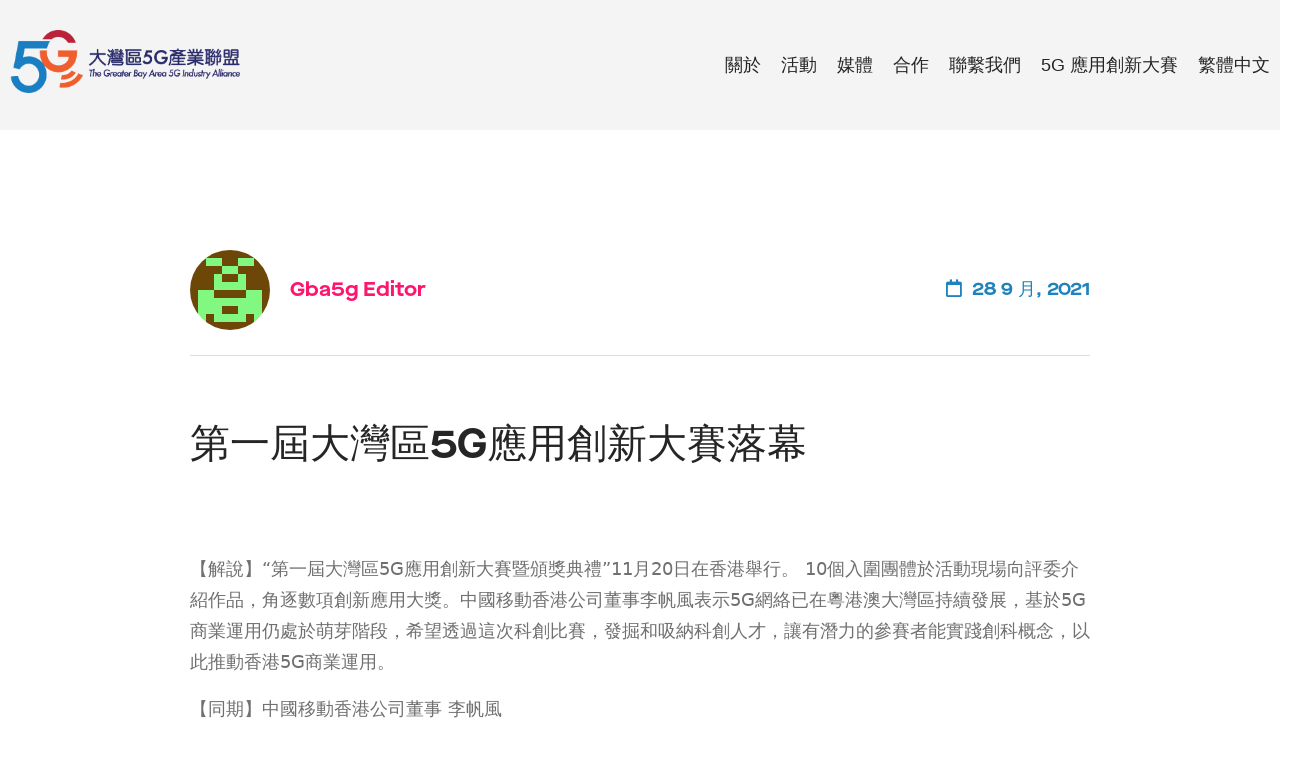

--- FILE ---
content_type: text/html; charset=UTF-8
request_url: https://gba-5g-alliance.org/%E7%AC%AC%E4%B8%80%E5%B1%86%E5%A4%A7%E7%81%A3%E5%8D%805g%E6%87%89%E7%94%A8%E5%89%B5%E6%96%B0%E5%A4%A7%E8%B3%BD%E8%90%BD%E5%B9%95/
body_size: 32872
content:
<!DOCTYPE html>
<html lang="zh-hant">
<head>
	<meta charset="UTF-8">
	<meta name="viewport" content="width=device-width, initial-scale=1.0, viewport-fit=cover" />		<title>第一屆大灣區5G應用創新大賽落幕 &#8211; 大灣區第五代移動通訊產業聯盟</title>
<meta name='robots' content='max-image-preview:large' />
<link rel="alternate" hreflang="zh-hant" href="https://gba-5g-alliance.org/%e7%ac%ac%e4%b8%80%e5%b1%86%e5%a4%a7%e7%81%a3%e5%8d%805g%e6%87%89%e7%94%a8%e5%89%b5%e6%96%b0%e5%a4%a7%e8%b3%bd%e8%90%bd%e5%b9%95/" />
<link rel="alternate" hreflang="zh-hans" href="https://gba-5g-alliance.org/zh-hans/%e7%ac%ac%e4%b8%80%e5%b1%86%e5%a4%a7%e7%81%a3%e5%8d%805g%e6%87%89%e7%94%a8%e5%89%b5%e6%96%b0%e5%a4%a7%e8%b3%bd%e8%90%bd%e5%b9%95-2/" />
<link rel="alternate" hreflang="en" href="https://gba-5g-alliance.org/en/%e7%ac%ac%e4%b8%80%e5%b1%86%e5%a4%a7%e7%81%a3%e5%8d%805g%e6%87%89%e7%94%a8%e5%89%b5%e6%96%b0%e5%a4%a7%e8%b3%bd%e8%90%bd%e5%b9%95/" />
<link rel='dns-prefetch' href='//s.w.org' />
<link rel="alternate" type="application/rss+xml" title="訂閱《大灣區第五代移動通訊產業聯盟》&raquo; 資訊提供" href="https://gba-5g-alliance.org/feed/" />
<link rel="alternate" type="application/rss+xml" title="訂閱《大灣區第五代移動通訊產業聯盟》&raquo; 留言的資訊提供" href="https://gba-5g-alliance.org/comments/feed/" />
<link rel="alternate" type="application/rss+xml" title="訂閱《大灣區第五代移動通訊產業聯盟 》&raquo;〈第一屆大灣區5G應用創新大賽落幕〉留言的資訊提供" href="https://gba-5g-alliance.org/%e7%ac%ac%e4%b8%80%e5%b1%86%e5%a4%a7%e7%81%a3%e5%8d%805g%e6%87%89%e7%94%a8%e5%89%b5%e6%96%b0%e5%a4%a7%e8%b3%bd%e8%90%bd%e5%b9%95/feed/" />
		<script type="text/javascript">
			window._wpemojiSettings = {"baseUrl":"https:\/\/s.w.org\/images\/core\/emoji\/13.1.0\/72x72\/","ext":".png","svgUrl":"https:\/\/s.w.org\/images\/core\/emoji\/13.1.0\/svg\/","svgExt":".svg","source":{"concatemoji":"https:\/\/gba-5g-alliance.org\/wp-includes\/js\/wp-emoji-release.min.js?ver=5.8.2"}};
			!function(e,a,t){var n,r,o,i=a.createElement("canvas"),p=i.getContext&&i.getContext("2d");function s(e,t){var a=String.fromCharCode;p.clearRect(0,0,i.width,i.height),p.fillText(a.apply(this,e),0,0);e=i.toDataURL();return p.clearRect(0,0,i.width,i.height),p.fillText(a.apply(this,t),0,0),e===i.toDataURL()}function c(e){var t=a.createElement("script");t.src=e,t.defer=t.type="text/javascript",a.getElementsByTagName("head")[0].appendChild(t)}for(o=Array("flag","emoji"),t.supports={everything:!0,everythingExceptFlag:!0},r=0;r<o.length;r++)t.supports[o[r]]=function(e){if(!p||!p.fillText)return!1;switch(p.textBaseline="top",p.font="600 32px Arial",e){case"flag":return s([127987,65039,8205,9895,65039],[127987,65039,8203,9895,65039])?!1:!s([55356,56826,55356,56819],[55356,56826,8203,55356,56819])&&!s([55356,57332,56128,56423,56128,56418,56128,56421,56128,56430,56128,56423,56128,56447],[55356,57332,8203,56128,56423,8203,56128,56418,8203,56128,56421,8203,56128,56430,8203,56128,56423,8203,56128,56447]);case"emoji":return!s([10084,65039,8205,55357,56613],[10084,65039,8203,55357,56613])}return!1}(o[r]),t.supports.everything=t.supports.everything&&t.supports[o[r]],"flag"!==o[r]&&(t.supports.everythingExceptFlag=t.supports.everythingExceptFlag&&t.supports[o[r]]);t.supports.everythingExceptFlag=t.supports.everythingExceptFlag&&!t.supports.flag,t.DOMReady=!1,t.readyCallback=function(){t.DOMReady=!0},t.supports.everything||(n=function(){t.readyCallback()},a.addEventListener?(a.addEventListener("DOMContentLoaded",n,!1),e.addEventListener("load",n,!1)):(e.attachEvent("onload",n),a.attachEvent("onreadystatechange",function(){"complete"===a.readyState&&t.readyCallback()})),(n=t.source||{}).concatemoji?c(n.concatemoji):n.wpemoji&&n.twemoji&&(c(n.twemoji),c(n.wpemoji)))}(window,document,window._wpemojiSettings);
		</script>
		<style type="text/css">
img.wp-smiley,
img.emoji {
	display: inline !important;
	border: none !important;
	box-shadow: none !important;
	height: 1em !important;
	width: 1em !important;
	margin: 0 .07em !important;
	vertical-align: -0.1em !important;
	background: none !important;
	padding: 0 !important;
}
</style>
	<link rel='stylesheet' id='wp-block-library-css'  href='https://gba-5g-alliance.org/wp-includes/css/dist/block-library/style.min.css?ver=5.8.2' type='text/css' media='all' />
<style id='wp-block-library-theme-inline-css' type='text/css'>
#start-resizable-editor-section{display:none}.wp-block-audio figcaption{color:#555;font-size:13px;text-align:center}.is-dark-theme .wp-block-audio figcaption{color:hsla(0,0%,100%,.65)}.wp-block-code{font-family:Menlo,Consolas,monaco,monospace;color:#1e1e1e;padding:.8em 1em;border:1px solid #ddd;border-radius:4px}.wp-block-embed figcaption{color:#555;font-size:13px;text-align:center}.is-dark-theme .wp-block-embed figcaption{color:hsla(0,0%,100%,.65)}.blocks-gallery-caption{color:#555;font-size:13px;text-align:center}.is-dark-theme .blocks-gallery-caption{color:hsla(0,0%,100%,.65)}.wp-block-image figcaption{color:#555;font-size:13px;text-align:center}.is-dark-theme .wp-block-image figcaption{color:hsla(0,0%,100%,.65)}.wp-block-pullquote{border-top:4px solid;border-bottom:4px solid;margin-bottom:1.75em;color:currentColor}.wp-block-pullquote__citation,.wp-block-pullquote cite,.wp-block-pullquote footer{color:currentColor;text-transform:uppercase;font-size:.8125em;font-style:normal}.wp-block-quote{border-left:.25em solid;margin:0 0 1.75em;padding-left:1em}.wp-block-quote cite,.wp-block-quote footer{color:currentColor;font-size:.8125em;position:relative;font-style:normal}.wp-block-quote.has-text-align-right{border-left:none;border-right:.25em solid;padding-left:0;padding-right:1em}.wp-block-quote.has-text-align-center{border:none;padding-left:0}.wp-block-quote.is-large,.wp-block-quote.is-style-large{border:none}.wp-block-search .wp-block-search__label{font-weight:700}.wp-block-group.has-background{padding:1.25em 2.375em;margin-top:0;margin-bottom:0}.wp-block-separator{border:none;border-bottom:2px solid;margin-left:auto;margin-right:auto;opacity:.4}.wp-block-separator:not(.is-style-wide):not(.is-style-dots){width:100px}.wp-block-separator.has-background:not(.is-style-dots){border-bottom:none;height:1px}.wp-block-separator.has-background:not(.is-style-wide):not(.is-style-dots){height:2px}.wp-block-table thead{border-bottom:3px solid}.wp-block-table tfoot{border-top:3px solid}.wp-block-table td,.wp-block-table th{padding:.5em;border:1px solid;word-break:normal}.wp-block-table figcaption{color:#555;font-size:13px;text-align:center}.is-dark-theme .wp-block-table figcaption{color:hsla(0,0%,100%,.65)}.wp-block-video figcaption{color:#555;font-size:13px;text-align:center}.is-dark-theme .wp-block-video figcaption{color:hsla(0,0%,100%,.65)}.wp-block-template-part.has-background{padding:1.25em 2.375em;margin-top:0;margin-bottom:0}#end-resizable-editor-section{display:none}
</style>
<link rel='stylesheet' id='fontawesome-icons-css'  href='https://gba-5g-alliance.org/wp-content/plugins/designthemes-portfolio-addon/css/fontawesome-all.min.css?ver=5.8.2' type='text/css' media='all' />
<link rel='stylesheet' id='dtportfolio-animation-css'  href='https://gba-5g-alliance.org/wp-content/plugins/designthemes-portfolio-addon/css/animations.css?ver=5.8.2' type='text/css' media='all' />
<link rel='stylesheet' id='dtportfolio-fullpage-css'  href='https://gba-5g-alliance.org/wp-content/plugins/designthemes-portfolio-addon/css/jquery.fullPage.css?ver=5.8.2' type='text/css' media='all' />
<link rel='stylesheet' id='dtportfolio-ilightbox-css'  href='https://gba-5g-alliance.org/wp-content/plugins/designthemes-portfolio-addon/css/ilightbox.css?ver=5.8.2' type='text/css' media='all' />
<link rel='stylesheet' id='dtportfolio-multiscroll-css'  href='https://gba-5g-alliance.org/wp-content/plugins/designthemes-portfolio-addon/css/jquery.multiscroll.css?ver=5.8.2' type='text/css' media='all' />
<link rel='stylesheet' id='dtportfolio-swiper-css'  href='https://gba-5g-alliance.org/wp-content/plugins/designthemes-portfolio-addon/css/swiper.min.css?ver=5.8.2' type='text/css' media='all' />
<link rel='stylesheet' id='dtportfolio-frontend-css'  href='https://gba-5g-alliance.org/wp-content/plugins/designthemes-portfolio-addon/css/frontend.css?ver=5.8.2' type='text/css' media='all' />
<style id='dtportfolio-frontend-inline-css' type='text/css'>
.dtportfolio-item .dtportfolio-image-overlay .links a:hover, .dtportfolio-item .dtportfolio-image-overlay a:hover, .dtportfolio-fullpage-carousel .dtportfolio-fullpage-carousel-content a:hover, .dtportfolio-item.dtportfolio-hover-modern-title .dtportfolio-image-overlay .links a:hover, .dtportfolio-swiper-pagination-holder .dtportfolio-swiper-playpause:hover, .dtportfolio-categories a:hover { color:#1e82bc; }.dtportfolio-swiper-pagination-holder .swiper-pagination-bullet-active { background:#1e82bc; }
</style>
<link rel='stylesheet' id='dtportfolio-responsive-css'  href='https://gba-5g-alliance.org/wp-content/plugins/designthemes-portfolio-addon/css/responsive.css?ver=5.8.2' type='text/css' media='all' />
<link rel='stylesheet' id='table-addons-for-elementor-css'  href='https://gba-5g-alliance.org/wp-content/plugins/table-addons-for-elementor/public/css/table-addons-for-elementor-public.css?ver=1.0.1' type='text/css' media='all' />
<link rel='stylesheet' id='wpml-legacy-horizontal-list-0-css'  href='//gba-5g-alliance.org/wp-content/plugins/sitepress-multilingual-cms/templates/language-switchers/legacy-list-horizontal/style.min.css?ver=1' type='text/css' media='all' />
<link rel='stylesheet' id='wpml-menu-item-0-css'  href='//gba-5g-alliance.org/wp-content/plugins/sitepress-multilingual-cms/templates/language-switchers/menu-item/style.min.css?ver=1' type='text/css' media='all' />
<link rel='stylesheet' id='cms-navigation-style-base-css'  href='https://gba-5g-alliance.org/wp-content/plugins/wpml-cms-nav/res/css/cms-navigation-base.css?ver=1.5.5' type='text/css' media='screen' />
<link rel='stylesheet' id='cms-navigation-style-css'  href='https://gba-5g-alliance.org/wp-content/plugins/wpml-cms-nav/res/css/cms-navigation.css?ver=1.5.5' type='text/css' media='screen' />
<link rel='stylesheet' id='jet-elements-css'  href='https://gba-5g-alliance.org/wp-content/plugins/jet-elements/assets/css/jet-elements.css?ver=2.6.1' type='text/css' media='all' />
<link rel='stylesheet' id='jet-elements-skin-css'  href='https://gba-5g-alliance.org/wp-content/plugins/jet-elements/assets/css/jet-elements-skin.css?ver=2.6.1' type='text/css' media='all' />
<link rel='stylesheet' id='elementor-icons-css'  href='https://gba-5g-alliance.org/wp-content/plugins/elementor/assets/lib/eicons/css/elementor-icons.min.css?ver=5.13.0' type='text/css' media='all' />
<link rel='stylesheet' id='elementor-frontend-legacy-css'  href='https://gba-5g-alliance.org/wp-content/plugins/elementor/assets/css/frontend-legacy.min.css?ver=3.5.2' type='text/css' media='all' />
<link rel='stylesheet' id='elementor-frontend-css'  href='https://gba-5g-alliance.org/wp-content/plugins/elementor/assets/css/frontend.min.css?ver=3.5.2' type='text/css' media='all' />
<style id='elementor-frontend-inline-css' type='text/css'>
@-webkit-keyframes ha_fadeIn{0%{opacity:0}to{opacity:1}}@keyframes ha_fadeIn{0%{opacity:0}to{opacity:1}}.ha_fadeIn{-webkit-animation-name:ha_fadeIn;animation-name:ha_fadeIn}@-webkit-keyframes ha_zoomIn{0%{opacity:0;-webkit-transform:scale3d(.3,.3,.3);transform:scale3d(.3,.3,.3)}50%{opacity:1}}@keyframes ha_zoomIn{0%{opacity:0;-webkit-transform:scale3d(.3,.3,.3);transform:scale3d(.3,.3,.3)}50%{opacity:1}}.ha_zoomIn{-webkit-animation-name:ha_zoomIn;animation-name:ha_zoomIn}@-webkit-keyframes ha_rollIn{0%{opacity:0;-webkit-transform:translate3d(-100%,0,0) rotate3d(0,0,1,-120deg);transform:translate3d(-100%,0,0) rotate3d(0,0,1,-120deg)}to{opacity:1}}@keyframes ha_rollIn{0%{opacity:0;-webkit-transform:translate3d(-100%,0,0) rotate3d(0,0,1,-120deg);transform:translate3d(-100%,0,0) rotate3d(0,0,1,-120deg)}to{opacity:1}}.ha_rollIn{-webkit-animation-name:ha_rollIn;animation-name:ha_rollIn}@-webkit-keyframes ha_bounce{0%,20%,53%,to{-webkit-animation-timing-function:cubic-bezier(.215,.61,.355,1);animation-timing-function:cubic-bezier(.215,.61,.355,1)}40%,43%{-webkit-transform:translate3d(0,-30px,0) scaleY(1.1);transform:translate3d(0,-30px,0) scaleY(1.1);-webkit-animation-timing-function:cubic-bezier(.755,.05,.855,.06);animation-timing-function:cubic-bezier(.755,.05,.855,.06)}70%{-webkit-transform:translate3d(0,-15px,0) scaleY(1.05);transform:translate3d(0,-15px,0) scaleY(1.05);-webkit-animation-timing-function:cubic-bezier(.755,.05,.855,.06);animation-timing-function:cubic-bezier(.755,.05,.855,.06)}80%{-webkit-transition-timing-function:cubic-bezier(.215,.61,.355,1);transition-timing-function:cubic-bezier(.215,.61,.355,1);-webkit-transform:translate3d(0,0,0) scaleY(.95);transform:translate3d(0,0,0) scaleY(.95)}90%{-webkit-transform:translate3d(0,-4px,0) scaleY(1.02);transform:translate3d(0,-4px,0) scaleY(1.02)}}@keyframes ha_bounce{0%,20%,53%,to{-webkit-animation-timing-function:cubic-bezier(.215,.61,.355,1);animation-timing-function:cubic-bezier(.215,.61,.355,1)}40%,43%{-webkit-transform:translate3d(0,-30px,0) scaleY(1.1);transform:translate3d(0,-30px,0) scaleY(1.1);-webkit-animation-timing-function:cubic-bezier(.755,.05,.855,.06);animation-timing-function:cubic-bezier(.755,.05,.855,.06)}70%{-webkit-transform:translate3d(0,-15px,0) scaleY(1.05);transform:translate3d(0,-15px,0) scaleY(1.05);-webkit-animation-timing-function:cubic-bezier(.755,.05,.855,.06);animation-timing-function:cubic-bezier(.755,.05,.855,.06)}80%{-webkit-transition-timing-function:cubic-bezier(.215,.61,.355,1);transition-timing-function:cubic-bezier(.215,.61,.355,1);-webkit-transform:translate3d(0,0,0) scaleY(.95);transform:translate3d(0,0,0) scaleY(.95)}90%{-webkit-transform:translate3d(0,-4px,0) scaleY(1.02);transform:translate3d(0,-4px,0) scaleY(1.02)}}.ha_bounce{-webkit-transform-origin:center bottom;-ms-transform-origin:center bottom;transform-origin:center bottom;-webkit-animation-name:ha_bounce;animation-name:ha_bounce}@-webkit-keyframes ha_bounceIn{0%,20%,40%,60%,80%,to{-webkit-animation-timing-function:cubic-bezier(.215,.61,.355,1);animation-timing-function:cubic-bezier(.215,.61,.355,1)}0%{opacity:0;-webkit-transform:scale3d(.3,.3,.3);transform:scale3d(.3,.3,.3)}20%{-webkit-transform:scale3d(1.1,1.1,1.1);transform:scale3d(1.1,1.1,1.1)}40%{-webkit-transform:scale3d(.9,.9,.9);transform:scale3d(.9,.9,.9)}60%{opacity:1;-webkit-transform:scale3d(1.03,1.03,1.03);transform:scale3d(1.03,1.03,1.03)}80%{-webkit-transform:scale3d(.97,.97,.97);transform:scale3d(.97,.97,.97)}to{opacity:1}}@keyframes ha_bounceIn{0%,20%,40%,60%,80%,to{-webkit-animation-timing-function:cubic-bezier(.215,.61,.355,1);animation-timing-function:cubic-bezier(.215,.61,.355,1)}0%{opacity:0;-webkit-transform:scale3d(.3,.3,.3);transform:scale3d(.3,.3,.3)}20%{-webkit-transform:scale3d(1.1,1.1,1.1);transform:scale3d(1.1,1.1,1.1)}40%{-webkit-transform:scale3d(.9,.9,.9);transform:scale3d(.9,.9,.9)}60%{opacity:1;-webkit-transform:scale3d(1.03,1.03,1.03);transform:scale3d(1.03,1.03,1.03)}80%{-webkit-transform:scale3d(.97,.97,.97);transform:scale3d(.97,.97,.97)}to{opacity:1}}.ha_bounceIn{-webkit-animation-name:ha_bounceIn;animation-name:ha_bounceIn;-webkit-animation-duration:calc(1s*.75);-webkit-animation-duration:calc(var(--animate-duration)*.75);animation-duration:calc(1s*.75);animation-duration:calc(var(--animate-duration)*.75)}@-webkit-keyframes ha_flipInX{0%{opacity:0;-webkit-transform:perspective(400px) rotate3d(1,0,0,90deg);transform:perspective(400px) rotate3d(1,0,0,90deg);-webkit-animation-timing-function:ease-in;animation-timing-function:ease-in}40%{-webkit-transform:perspective(400px) rotate3d(1,0,0,-20deg);transform:perspective(400px) rotate3d(1,0,0,-20deg);-webkit-animation-timing-function:ease-in;animation-timing-function:ease-in}60%{opacity:1;-webkit-transform:perspective(400px) rotate3d(1,0,0,10deg);transform:perspective(400px) rotate3d(1,0,0,10deg)}80%{-webkit-transform:perspective(400px) rotate3d(1,0,0,-5deg);transform:perspective(400px) rotate3d(1,0,0,-5deg)}}@keyframes ha_flipInX{0%{opacity:0;-webkit-transform:perspective(400px) rotate3d(1,0,0,90deg);transform:perspective(400px) rotate3d(1,0,0,90deg);-webkit-animation-timing-function:ease-in;animation-timing-function:ease-in}40%{-webkit-transform:perspective(400px) rotate3d(1,0,0,-20deg);transform:perspective(400px) rotate3d(1,0,0,-20deg);-webkit-animation-timing-function:ease-in;animation-timing-function:ease-in}60%{opacity:1;-webkit-transform:perspective(400px) rotate3d(1,0,0,10deg);transform:perspective(400px) rotate3d(1,0,0,10deg)}80%{-webkit-transform:perspective(400px) rotate3d(1,0,0,-5deg);transform:perspective(400px) rotate3d(1,0,0,-5deg)}}.ha_flipInX,.ha_flipInY{-webkit-animation-name:ha_flipInX;animation-name:ha_flipInX;-webkit-backface-visibility:visible!important;backface-visibility:visible!important}@-webkit-keyframes ha_flipInY{0%{opacity:0;-webkit-transform:perspective(400px) rotate3d(0,1,0,90deg);transform:perspective(400px) rotate3d(0,1,0,90deg);-webkit-animation-timing-function:ease-in;animation-timing-function:ease-in}40%{-webkit-transform:perspective(400px) rotate3d(0,1,0,-20deg);transform:perspective(400px) rotate3d(0,1,0,-20deg);-webkit-animation-timing-function:ease-in;animation-timing-function:ease-in}60%{opacity:1;-webkit-transform:perspective(400px) rotate3d(0,1,0,10deg);transform:perspective(400px) rotate3d(0,1,0,10deg)}80%{-webkit-transform:perspective(400px) rotate3d(0,1,0,-5deg);transform:perspective(400px) rotate3d(0,1,0,-5deg)}}@keyframes ha_flipInY{0%{opacity:0;-webkit-transform:perspective(400px) rotate3d(0,1,0,90deg);transform:perspective(400px) rotate3d(0,1,0,90deg);-webkit-animation-timing-function:ease-in;animation-timing-function:ease-in}40%{-webkit-transform:perspective(400px) rotate3d(0,1,0,-20deg);transform:perspective(400px) rotate3d(0,1,0,-20deg);-webkit-animation-timing-function:ease-in;animation-timing-function:ease-in}60%{opacity:1;-webkit-transform:perspective(400px) rotate3d(0,1,0,10deg);transform:perspective(400px) rotate3d(0,1,0,10deg)}80%{-webkit-transform:perspective(400px) rotate3d(0,1,0,-5deg);transform:perspective(400px) rotate3d(0,1,0,-5deg)}}.ha_flipInY{-webkit-animation-name:ha_flipInY;animation-name:ha_flipInY}@-webkit-keyframes ha_swing{20%{-webkit-transform:rotate3d(0,0,1,15deg);transform:rotate3d(0,0,1,15deg)}40%{-webkit-transform:rotate3d(0,0,1,-10deg);transform:rotate3d(0,0,1,-10deg)}60%{-webkit-transform:rotate3d(0,0,1,5deg);transform:rotate3d(0,0,1,5deg)}80%{-webkit-transform:rotate3d(0,0,1,-5deg);transform:rotate3d(0,0,1,-5deg)}}@keyframes ha_swing{20%{-webkit-transform:rotate3d(0,0,1,15deg);transform:rotate3d(0,0,1,15deg)}40%{-webkit-transform:rotate3d(0,0,1,-10deg);transform:rotate3d(0,0,1,-10deg)}60%{-webkit-transform:rotate3d(0,0,1,5deg);transform:rotate3d(0,0,1,5deg)}80%{-webkit-transform:rotate3d(0,0,1,-5deg);transform:rotate3d(0,0,1,-5deg)}}.ha_swing{-webkit-transform-origin:top center;-ms-transform-origin:top center;transform-origin:top center;-webkit-animation-name:ha_swing;animation-name:ha_swing}@-webkit-keyframes ha_slideInDown{0%{visibility:visible;-webkit-transform:translate3d(0,-100%,0);transform:translate3d(0,-100%,0)}}@keyframes ha_slideInDown{0%{visibility:visible;-webkit-transform:translate3d(0,-100%,0);transform:translate3d(0,-100%,0)}}.ha_slideInDown{-webkit-animation-name:ha_slideInDown;animation-name:ha_slideInDown}@-webkit-keyframes ha_slideInUp{0%{visibility:visible;-webkit-transform:translate3d(0,100%,0);transform:translate3d(0,100%,0)}}@keyframes ha_slideInUp{0%{visibility:visible;-webkit-transform:translate3d(0,100%,0);transform:translate3d(0,100%,0)}}.ha_slideInUp{-webkit-animation-name:ha_slideInUp;animation-name:ha_slideInUp}@-webkit-keyframes ha_slideInLeft{0%{visibility:visible;-webkit-transform:translate3d(-100%,0,0);transform:translate3d(-100%,0,0)}}@keyframes ha_slideInLeft{0%{visibility:visible;-webkit-transform:translate3d(-100%,0,0);transform:translate3d(-100%,0,0)}}.ha_slideInLeft{-webkit-animation-name:ha_slideInLeft;animation-name:ha_slideInLeft}@-webkit-keyframes ha_slideInRight{0%{visibility:visible;-webkit-transform:translate3d(100%,0,0);transform:translate3d(100%,0,0)}}@keyframes ha_slideInRight{0%{visibility:visible;-webkit-transform:translate3d(100%,0,0);transform:translate3d(100%,0,0)}}.ha_slideInRight{-webkit-animation-name:ha_slideInRight;animation-name:ha_slideInRight}.ha-css-transform-yes{-webkit-transition-duration:var(--ha-tfx-transition-duration,.2s);transition-duration:var(--ha-tfx-transition-duration,.2s);-webkit-transition-property:-webkit-transform;transition-property:transform;transition-property:transform,-webkit-transform;-webkit-transform:translate(var(--ha-tfx-translate-x,0),var(--ha-tfx-translate-y,0)) scale(var(--ha-tfx-scale-x,1),var(--ha-tfx-scale-y,1)) skew(var(--ha-tfx-skew-x,0),var(--ha-tfx-skew-y,0)) rotateX(var(--ha-tfx-rotate-x,0)) rotateY(var(--ha-tfx-rotate-y,0)) rotateZ(var(--ha-tfx-rotate-z,0));transform:translate(var(--ha-tfx-translate-x,0),var(--ha-tfx-translate-y,0)) scale(var(--ha-tfx-scale-x,1),var(--ha-tfx-scale-y,1)) skew(var(--ha-tfx-skew-x,0),var(--ha-tfx-skew-y,0)) rotateX(var(--ha-tfx-rotate-x,0)) rotateY(var(--ha-tfx-rotate-y,0)) rotateZ(var(--ha-tfx-rotate-z,0))}.ha-css-transform-yes:hover{-webkit-transform:translate(var(--ha-tfx-translate-x-hover,var(--ha-tfx-translate-x,0)),var(--ha-tfx-translate-y-hover,var(--ha-tfx-translate-y,0))) scale(var(--ha-tfx-scale-x-hover,var(--ha-tfx-scale-x,1)),var(--ha-tfx-scale-y-hover,var(--ha-tfx-scale-y,1))) skew(var(--ha-tfx-skew-x-hover,var(--ha-tfx-skew-x,0)),var(--ha-tfx-skew-y-hover,var(--ha-tfx-skew-y,0))) rotateX(var(--ha-tfx-rotate-x-hover,var(--ha-tfx-rotate-x,0))) rotateY(var(--ha-tfx-rotate-y-hover,var(--ha-tfx-rotate-y,0))) rotateZ(var(--ha-tfx-rotate-z-hover,var(--ha-tfx-rotate-z,0)));transform:translate(var(--ha-tfx-translate-x-hover,var(--ha-tfx-translate-x,0)),var(--ha-tfx-translate-y-hover,var(--ha-tfx-translate-y,0))) scale(var(--ha-tfx-scale-x-hover,var(--ha-tfx-scale-x,1)),var(--ha-tfx-scale-y-hover,var(--ha-tfx-scale-y,1))) skew(var(--ha-tfx-skew-x-hover,var(--ha-tfx-skew-x,0)),var(--ha-tfx-skew-y-hover,var(--ha-tfx-skew-y,0))) rotateX(var(--ha-tfx-rotate-x-hover,var(--ha-tfx-rotate-x,0))) rotateY(var(--ha-tfx-rotate-y-hover,var(--ha-tfx-rotate-y,0))) rotateZ(var(--ha-tfx-rotate-z-hover,var(--ha-tfx-rotate-z,0)))}.happy-addon>.elementor-widget-container{word-wrap:break-word;overflow-wrap:break-word;box-sizing:border-box}.happy-addon>.elementor-widget-container *{box-sizing:border-box}.happy-addon p:empty{display:none}.happy-addon .elementor-inline-editing{min-height:auto!important}.happy-addon-pro img{max-width:100%;height:auto;-o-object-fit:cover;object-fit:cover}.ha-screen-reader-text{position:absolute;overflow:hidden;clip:rect(1px,1px,1px,1px);margin:-1px;padding:0;width:1px;height:1px;border:0;word-wrap:normal!important;-webkit-clip-path:inset(50%);clip-path:inset(50%)}.ha-has-bg-overlay>.elementor-widget-container{position:relative;z-index:1}.ha-has-bg-overlay>.elementor-widget-container:before{position:absolute;top:0;left:0;z-index:-1;width:100%;height:100%;content:""}.ha-popup--is-enabled .ha-js-popup,.ha-popup--is-enabled .ha-js-popup img{cursor:-webkit-zoom-in!important;cursor:zoom-in!important}.mfp-wrap .mfp-arrow,.mfp-wrap .mfp-close{background-color:transparent}.mfp-wrap .mfp-arrow:focus,.mfp-wrap .mfp-close:focus{outline-width:thin}.ha-advanced-tooltip-enable{position:relative;cursor:pointer;--ha-tooltip-arrow-color:#000;--ha-tooltip-arrow-distance:0}.ha-advanced-tooltip-enable .ha-advanced-tooltip-content{position:absolute;z-index:999;display:none;padding:5px 0;width:120px;height:auto;border-radius:6px;background-color:#000;color:#fff;text-align:center;opacity:0}.ha-advanced-tooltip-enable .ha-advanced-tooltip-content::after{position:absolute;border-width:5px;border-style:solid;content:""}.ha-advanced-tooltip-enable .ha-advanced-tooltip-content.no-arrow::after{visibility:hidden}.ha-advanced-tooltip-enable .ha-advanced-tooltip-content.show{display:inline-block;opacity:1}.ha-advanced-tooltip-enable.ha-advanced-tooltip-top .ha-advanced-tooltip-content,body[data-elementor-device-mode=tablet] .ha-advanced-tooltip-enable.ha-advanced-tooltip-tablet-top .ha-advanced-tooltip-content{top:unset;right:0;bottom:calc(101% + var(--ha-tooltip-arrow-distance));left:0;margin:0 auto}.ha-advanced-tooltip-enable.ha-advanced-tooltip-top .ha-advanced-tooltip-content::after,body[data-elementor-device-mode=tablet] .ha-advanced-tooltip-enable.ha-advanced-tooltip-tablet-top .ha-advanced-tooltip-content::after{top:100%;right:unset;bottom:unset;left:50%;border-color:var(--ha-tooltip-arrow-color) transparent transparent;-webkit-transform:translateX(-50%);-ms-transform:translateX(-50%);transform:translateX(-50%)}.ha-advanced-tooltip-enable.ha-advanced-tooltip-bottom .ha-advanced-tooltip-content,body[data-elementor-device-mode=tablet] .ha-advanced-tooltip-enable.ha-advanced-tooltip-tablet-bottom .ha-advanced-tooltip-content{top:calc(101% + var(--ha-tooltip-arrow-distance));right:0;bottom:unset;left:0;margin:0 auto}.ha-advanced-tooltip-enable.ha-advanced-tooltip-bottom .ha-advanced-tooltip-content::after,body[data-elementor-device-mode=tablet] .ha-advanced-tooltip-enable.ha-advanced-tooltip-tablet-bottom .ha-advanced-tooltip-content::after{top:unset;right:unset;bottom:100%;left:50%;border-color:transparent transparent var(--ha-tooltip-arrow-color);-webkit-transform:translateX(-50%);-ms-transform:translateX(-50%);transform:translateX(-50%)}.ha-advanced-tooltip-enable.ha-advanced-tooltip-left .ha-advanced-tooltip-content,body[data-elementor-device-mode=tablet] .ha-advanced-tooltip-enable.ha-advanced-tooltip-tablet-left .ha-advanced-tooltip-content{top:50%;right:calc(101% + var(--ha-tooltip-arrow-distance));bottom:unset;left:unset;-webkit-transform:translateY(-50%);-ms-transform:translateY(-50%);transform:translateY(-50%)}.ha-advanced-tooltip-enable.ha-advanced-tooltip-left .ha-advanced-tooltip-content::after,body[data-elementor-device-mode=tablet] .ha-advanced-tooltip-enable.ha-advanced-tooltip-tablet-left .ha-advanced-tooltip-content::after{top:50%;right:unset;bottom:unset;left:100%;border-color:transparent transparent transparent var(--ha-tooltip-arrow-color);-webkit-transform:translateY(-50%);-ms-transform:translateY(-50%);transform:translateY(-50%)}.ha-advanced-tooltip-enable.ha-advanced-tooltip-right .ha-advanced-tooltip-content,body[data-elementor-device-mode=tablet] .ha-advanced-tooltip-enable.ha-advanced-tooltip-tablet-right .ha-advanced-tooltip-content{top:50%;right:unset;bottom:unset;left:calc(101% + var(--ha-tooltip-arrow-distance));-webkit-transform:translateY(-50%);-ms-transform:translateY(-50%);transform:translateY(-50%)}.ha-advanced-tooltip-enable.ha-advanced-tooltip-right .ha-advanced-tooltip-content::after,body[data-elementor-device-mode=tablet] .ha-advanced-tooltip-enable.ha-advanced-tooltip-tablet-right .ha-advanced-tooltip-content::after{top:50%;right:100%;bottom:unset;left:unset;border-color:transparent var(--ha-tooltip-arrow-color) transparent transparent;-webkit-transform:translateY(-50%);-ms-transform:translateY(-50%);transform:translateY(-50%)}body[data-elementor-device-mode=mobile] .ha-advanced-tooltip-enable.ha-advanced-tooltip-mobile-top .ha-advanced-tooltip-content{top:unset;right:0;bottom:calc(101% + var(--ha-tooltip-arrow-distance));left:0;margin:0 auto}body[data-elementor-device-mode=mobile] .ha-advanced-tooltip-enable.ha-advanced-tooltip-mobile-top .ha-advanced-tooltip-content::after{top:100%;right:unset;bottom:unset;left:50%;border-color:var(--ha-tooltip-arrow-color) transparent transparent;-webkit-transform:translateX(-50%);-ms-transform:translateX(-50%);transform:translateX(-50%)}body[data-elementor-device-mode=mobile] .ha-advanced-tooltip-enable.ha-advanced-tooltip-mobile-bottom .ha-advanced-tooltip-content{top:calc(101% + var(--ha-tooltip-arrow-distance));right:0;bottom:unset;left:0;margin:0 auto}body[data-elementor-device-mode=mobile] .ha-advanced-tooltip-enable.ha-advanced-tooltip-mobile-bottom .ha-advanced-tooltip-content::after{top:unset;right:unset;bottom:100%;left:50%;border-color:transparent transparent var(--ha-tooltip-arrow-color);-webkit-transform:translateX(-50%);-ms-transform:translateX(-50%);transform:translateX(-50%)}body[data-elementor-device-mode=mobile] .ha-advanced-tooltip-enable.ha-advanced-tooltip-mobile-left .ha-advanced-tooltip-content{top:50%;right:calc(101% + var(--ha-tooltip-arrow-distance));bottom:unset;left:unset;-webkit-transform:translateY(-50%);-ms-transform:translateY(-50%);transform:translateY(-50%)}body[data-elementor-device-mode=mobile] .ha-advanced-tooltip-enable.ha-advanced-tooltip-mobile-left .ha-advanced-tooltip-content::after{top:50%;right:unset;bottom:unset;left:100%;border-color:transparent transparent transparent var(--ha-tooltip-arrow-color);-webkit-transform:translateY(-50%);-ms-transform:translateY(-50%);transform:translateY(-50%)}body[data-elementor-device-mode=mobile] .ha-advanced-tooltip-enable.ha-advanced-tooltip-mobile-right .ha-advanced-tooltip-content{top:50%;right:unset;bottom:unset;left:calc(101% + var(--ha-tooltip-arrow-distance));-webkit-transform:translateY(-50%);-ms-transform:translateY(-50%);transform:translateY(-50%)}body[data-elementor-device-mode=mobile] .ha-advanced-tooltip-enable.ha-advanced-tooltip-mobile-right .ha-advanced-tooltip-content::after{top:50%;right:100%;bottom:unset;left:unset;border-color:transparent var(--ha-tooltip-arrow-color) transparent transparent;-webkit-transform:translateY(-50%);-ms-transform:translateY(-50%);transform:translateY(-50%)}.ha-particle-wrapper{position:absolute;top:0;left:0;width:100%;height:100%}.ha-floating-element{position:fixed;z-index:999}.ha-floating-element-align-top-left .ha-floating-element{top:0;left:0}.ha-floating-element-align-top-right .ha-floating-element{top:0;right:0}.ha-floating-element-align-top-center .ha-floating-element{top:0;left:50%;-webkit-transform:translateX(-50%);-ms-transform:translateX(-50%);transform:translateX(-50%)}.ha-floating-element-align-middle-left .ha-floating-element{top:50%;left:0;-webkit-transform:translateY(-50%);-ms-transform:translateY(-50%);transform:translateY(-50%)}.ha-floating-element-align-middle-right .ha-floating-element{top:50%;right:0;-webkit-transform:translateY(-50%);-ms-transform:translateY(-50%);transform:translateY(-50%)}.ha-floating-element-align-bottom-left .ha-floating-element{bottom:0;left:0}.ha-floating-element-align-bottom-right .ha-floating-element{right:0;bottom:0}.ha-floating-element-align-bottom-center .ha-floating-element{bottom:0;left:50%;-webkit-transform:translateX(-50%);-ms-transform:translateX(-50%);transform:translateX(-50%)}.ha-editor-placeholder{padding:20px;border:5px double #f1f1f1;background:#f8f8f8;text-align:center}.ha-editor-placeholder-title{margin-top:0;margin-bottom:8px;font-weight:700;font-size:16px}.ha-editor-placeholder-content{margin:0;font-size:12px}.ha-p-relative{position:relative}.ha-p-absolute{position:absolute}.ha-p-fixed{position:fixed}.ha-w-1{width:1%}.ha-h-1{height:1%}.ha-w-2{width:2%}.ha-h-2{height:2%}.ha-w-3{width:3%}.ha-h-3{height:3%}.ha-w-4{width:4%}.ha-h-4{height:4%}.ha-w-5{width:5%}.ha-h-5{height:5%}.ha-w-6{width:6%}.ha-h-6{height:6%}.ha-w-7{width:7%}.ha-h-7{height:7%}.ha-w-8{width:8%}.ha-h-8{height:8%}.ha-w-9{width:9%}.ha-h-9{height:9%}.ha-w-10{width:10%}.ha-h-10{height:10%}.ha-w-11{width:11%}.ha-h-11{height:11%}.ha-w-12{width:12%}.ha-h-12{height:12%}.ha-w-13{width:13%}.ha-h-13{height:13%}.ha-w-14{width:14%}.ha-h-14{height:14%}.ha-w-15{width:15%}.ha-h-15{height:15%}.ha-w-16{width:16%}.ha-h-16{height:16%}.ha-w-17{width:17%}.ha-h-17{height:17%}.ha-w-18{width:18%}.ha-h-18{height:18%}.ha-w-19{width:19%}.ha-h-19{height:19%}.ha-w-20{width:20%}.ha-h-20{height:20%}.ha-w-21{width:21%}.ha-h-21{height:21%}.ha-w-22{width:22%}.ha-h-22{height:22%}.ha-w-23{width:23%}.ha-h-23{height:23%}.ha-w-24{width:24%}.ha-h-24{height:24%}.ha-w-25{width:25%}.ha-h-25{height:25%}.ha-w-26{width:26%}.ha-h-26{height:26%}.ha-w-27{width:27%}.ha-h-27{height:27%}.ha-w-28{width:28%}.ha-h-28{height:28%}.ha-w-29{width:29%}.ha-h-29{height:29%}.ha-w-30{width:30%}.ha-h-30{height:30%}.ha-w-31{width:31%}.ha-h-31{height:31%}.ha-w-32{width:32%}.ha-h-32{height:32%}.ha-w-33{width:33%}.ha-h-33{height:33%}.ha-w-34{width:34%}.ha-h-34{height:34%}.ha-w-35{width:35%}.ha-h-35{height:35%}.ha-w-36{width:36%}.ha-h-36{height:36%}.ha-w-37{width:37%}.ha-h-37{height:37%}.ha-w-38{width:38%}.ha-h-38{height:38%}.ha-w-39{width:39%}.ha-h-39{height:39%}.ha-w-40{width:40%}.ha-h-40{height:40%}.ha-w-41{width:41%}.ha-h-41{height:41%}.ha-w-42{width:42%}.ha-h-42{height:42%}.ha-w-43{width:43%}.ha-h-43{height:43%}.ha-w-44{width:44%}.ha-h-44{height:44%}.ha-w-45{width:45%}.ha-h-45{height:45%}.ha-w-46{width:46%}.ha-h-46{height:46%}.ha-w-47{width:47%}.ha-h-47{height:47%}.ha-w-48{width:48%}.ha-h-48{height:48%}.ha-w-49{width:49%}.ha-h-49{height:49%}.ha-w-50{width:50%}.ha-h-50{height:50%}.ha-w-51{width:51%}.ha-h-51{height:51%}.ha-w-52{width:52%}.ha-h-52{height:52%}.ha-w-53{width:53%}.ha-h-53{height:53%}.ha-w-54{width:54%}.ha-h-54{height:54%}.ha-w-55{width:55%}.ha-h-55{height:55%}.ha-w-56{width:56%}.ha-h-56{height:56%}.ha-w-57{width:57%}.ha-h-57{height:57%}.ha-w-58{width:58%}.ha-h-58{height:58%}.ha-w-59{width:59%}.ha-h-59{height:59%}.ha-w-60{width:60%}.ha-h-60{height:60%}.ha-w-61{width:61%}.ha-h-61{height:61%}.ha-w-62{width:62%}.ha-h-62{height:62%}.ha-w-63{width:63%}.ha-h-63{height:63%}.ha-w-64{width:64%}.ha-h-64{height:64%}.ha-w-65{width:65%}.ha-h-65{height:65%}.ha-w-66{width:66%}.ha-h-66{height:66%}.ha-w-67{width:67%}.ha-h-67{height:67%}.ha-w-68{width:68%}.ha-h-68{height:68%}.ha-w-69{width:69%}.ha-h-69{height:69%}.ha-w-70{width:70%}.ha-h-70{height:70%}.ha-w-71{width:71%}.ha-h-71{height:71%}.ha-w-72{width:72%}.ha-h-72{height:72%}.ha-w-73{width:73%}.ha-h-73{height:73%}.ha-w-74{width:74%}.ha-h-74{height:74%}.ha-w-75{width:75%}.ha-h-75{height:75%}.ha-w-76{width:76%}.ha-h-76{height:76%}.ha-w-77{width:77%}.ha-h-77{height:77%}.ha-w-78{width:78%}.ha-h-78{height:78%}.ha-w-79{width:79%}.ha-h-79{height:79%}.ha-w-80{width:80%}.ha-h-80{height:80%}.ha-w-81{width:81%}.ha-h-81{height:81%}.ha-w-82{width:82%}.ha-h-82{height:82%}.ha-w-83{width:83%}.ha-h-83{height:83%}.ha-w-84{width:84%}.ha-h-84{height:84%}.ha-w-85{width:85%}.ha-h-85{height:85%}.ha-w-86{width:86%}.ha-h-86{height:86%}.ha-w-87{width:87%}.ha-h-87{height:87%}.ha-w-88{width:88%}.ha-h-88{height:88%}.ha-w-89{width:89%}.ha-h-89{height:89%}.ha-w-90{width:90%}.ha-h-90{height:90%}.ha-w-91{width:91%}.ha-h-91{height:91%}.ha-w-92{width:92%}.ha-h-92{height:92%}.ha-w-93{width:93%}.ha-h-93{height:93%}.ha-w-94{width:94%}.ha-h-94{height:94%}.ha-w-95{width:95%}.ha-h-95{height:95%}.ha-w-96{width:96%}.ha-h-96{height:96%}.ha-w-97{width:97%}.ha-h-97{height:97%}.ha-w-98{width:98%}.ha-h-98{height:98%}.ha-w-99{width:99%}.ha-h-99{height:99%}.ha-w-100{width:100%}.ha-h-100{height:100%}.ha-flex{display:-webkit-box!important;display:-webkit-flex!important;display:-ms-flexbox!important;display:flex!important}.ha-flex-inline{display:-webkit-inline-box!important;display:-webkit-inline-flex!important;display:-ms-inline-flexbox!important;display:inline-flex!important}.ha-flex-x-start{-webkit-box-pack:start;-ms-flex-pack:start;-webkit-justify-content:flex-start;justify-content:flex-start}.ha-flex-x-end{-webkit-box-pack:end;-ms-flex-pack:end;-webkit-justify-content:flex-end;justify-content:flex-end}.ha-flex-x-between{-webkit-box-pack:justify;-ms-flex-pack:justify;-webkit-justify-content:space-between;justify-content:space-between}.ha-flex-x-around{-ms-flex-pack:distribute;-webkit-justify-content:space-around;justify-content:space-around}.ha-flex-x-even{-webkit-box-pack:space-evenly;-ms-flex-pack:space-evenly;-webkit-justify-content:space-evenly;justify-content:space-evenly}.ha-flex-x-center{-webkit-box-pack:center;-ms-flex-pack:center;-webkit-justify-content:center;justify-content:center}.ha-flex-y-top{-webkit-box-align:start;-webkit-align-items:flex-start;align-items:flex-start;-ms-flex-align:start}.ha-flex-y-center{-webkit-box-align:center;-webkit-align-items:center;align-items:center;-ms-flex-align:center}.ha-flex-y-bottom{-webkit-box-align:end;-webkit-align-items:flex-end;align-items:flex-end;-ms-flex-align:end}
</style>
<link rel='stylesheet' id='elementor-post-28390-css'  href='https://gba-5g-alliance.org/wp-content/uploads/elementor/css/post-28390.css?ver=1642647719' type='text/css' media='all' />
<link rel='stylesheet' id='animate-css'  href='https://gba-5g-alliance.org/wp-content/plugins/addons-for-elementor/assets/css/lib/animate.css?ver=7.01' type='text/css' media='all' />
<link rel='stylesheet' id='lae-sliders-styles-css'  href='https://gba-5g-alliance.org/wp-content/plugins/addons-for-elementor/assets/css/lib/sliders.min.css?ver=7.01' type='text/css' media='all' />
<link rel='stylesheet' id='lae-icomoon-styles-css'  href='https://gba-5g-alliance.org/wp-content/plugins/addons-for-elementor/assets/css/icomoon.css?ver=7.01' type='text/css' media='all' />
<link rel='stylesheet' id='lae-frontend-styles-css'  href='https://gba-5g-alliance.org/wp-content/plugins/addons-for-elementor/assets/css/lae-frontend.css?ver=7.01' type='text/css' media='all' />
<link rel='stylesheet' id='lae-grid-styles-css'  href='https://gba-5g-alliance.org/wp-content/plugins/addons-for-elementor/assets/css/lae-grid.css?ver=7.01' type='text/css' media='all' />
<link rel='stylesheet' id='lae-widgets-styles-css'  href='https://gba-5g-alliance.org/wp-content/plugins/addons-for-elementor/assets/css/widgets/lae-widgets.min.css?ver=7.01' type='text/css' media='all' />
<link rel='stylesheet' id='elementor-pro-css'  href='https://gba-5g-alliance.org/wp-content/plugins/elementor-pro/assets/css/frontend.min.css?ver=3.5.2' type='text/css' media='all' />
<link rel='stylesheet' id='jet-tabs-frontend-css'  href='https://gba-5g-alliance.org/wp-content/plugins/jet-tabs/assets/css/jet-tabs-frontend.css?ver=2.1.14' type='text/css' media='all' />
<link rel='stylesheet' id='jet-tricks-frontend-css'  href='https://gba-5g-alliance.org/wp-content/plugins/jet-tricks/assets/css/jet-tricks-frontend.css?ver=1.3.9' type='text/css' media='all' />
<link rel='stylesheet' id='font-awesome-5-all-css'  href='https://gba-5g-alliance.org/wp-content/plugins/elementor/assets/lib/font-awesome/css/all.min.css?ver=3.5.2' type='text/css' media='all' />
<link rel='stylesheet' id='font-awesome-4-shim-css'  href='https://gba-5g-alliance.org/wp-content/plugins/elementor/assets/lib/font-awesome/css/v4-shims.min.css?ver=3.5.2' type='text/css' media='all' />
<link rel='stylesheet' id='elementor-post-29878-css'  href='https://gba-5g-alliance.org/wp-content/uploads/elementor/css/post-29878.css?ver=1642652767' type='text/css' media='all' />
<link rel='stylesheet' id='elementor-post-31071-css'  href='https://gba-5g-alliance.org/wp-content/uploads/elementor/css/post-31071.css?ver=1642647719' type='text/css' media='all' />
<link rel='stylesheet' id='happy-icons-css'  href='https://gba-5g-alliance.org/wp-content/plugins/happy-elementor-addons/assets/fonts/style.min.css?ver=3.4.0' type='text/css' media='all' />
<link rel='stylesheet' id='font-awesome-v4shim-css'  href='https://gba-5g-alliance.org/wp-content/plugins/types/vendor/toolset/toolset-common/res/lib/font-awesome/css/v4-shims.css?ver=5.13.0' type='text/css' media='screen' />
<link rel='stylesheet' id='font-awesome-css'  href='https://gba-5g-alliance.org/wp-content/plugins/types/vendor/toolset/toolset-common/res/lib/font-awesome/css/all.css?ver=5.13.0' type='text/css' media='screen' />
<link rel='stylesheet' id='elementor-post-30474-css'  href='https://gba-5g-alliance.org/wp-content/uploads/elementor/css/post-30474.css?ver=1686046055' type='text/css' media='all' />
<link rel='stylesheet' id='infinxt-parent-css'  href='https://gba-5g-alliance.org/wp-content/themes/infinxt/style.css?ver=5.8.2' type='text/css' media='all' />
<link rel='stylesheet' id='infinxt-css'  href='https://gba-5g-alliance.org/wp-content/themes/infinxt-child/style.css?ver=1.0' type='text/css' media='all' />
<link rel='stylesheet' id='infinxt-base-css'  href='https://gba-5g-alliance.org/wp-content/themes/infinxt/css/base.css?ver=1.0' type='text/css' media='all' />
<link rel='stylesheet' id='infinxt-grid-css'  href='https://gba-5g-alliance.org/wp-content/themes/infinxt/css/grid.css?ver=1.0' type='text/css' media='all' />
<link rel='stylesheet' id='infinxt-widget-css'  href='https://gba-5g-alliance.org/wp-content/themes/infinxt/css/widget.css?ver=1.0' type='text/css' media='all' />
<link rel='stylesheet' id='infinxt-layout-css'  href='https://gba-5g-alliance.org/wp-content/themes/infinxt/css/layout.css?ver=1.0' type='text/css' media='all' />
<link rel='stylesheet' id='infinxt-blog-css'  href='https://gba-5g-alliance.org/wp-content/themes/infinxt/css/blog.css?ver=1.0' type='text/css' media='all' />
<link rel='stylesheet' id='infinxt-custom-class-css'  href='https://gba-5g-alliance.org/wp-content/themes/infinxt/css/custom-class.css?ver=1.0' type='text/css' media='all' />
<link rel='stylesheet' id='infinxt-browsers-css'  href='https://gba-5g-alliance.org/wp-content/themes/infinxt/css/browsers.css?ver=1.0' type='text/css' media='all' />
<link rel='stylesheet' id='infinxt-animations-css'  href='https://gba-5g-alliance.org/wp-content/themes/infinxt/css/animations.css?ver=1.0' type='text/css' media='all' />
<link rel='stylesheet' id='prettyphoto-css'  href='https://gba-5g-alliance.org/wp-content/themes/infinxt/css/prettyPhoto.css?ver=1.0' type='text/css' media='all' />
<link rel='stylesheet' id='custom-font-awesome-css'  href='https://gba-5g-alliance.org/wp-content/themes/infinxt/css/all.min.css?ver=5.8.2' type='text/css' media='all' />
<link rel='stylesheet' id='pe-icon-7-stroke-css'  href='https://gba-5g-alliance.org/wp-content/themes/infinxt/css/pe-icon-7-stroke.css?ver=5.8.2' type='text/css' media='all' />
<link rel='stylesheet' id='stroke-gap-icons-style-css'  href='https://gba-5g-alliance.org/wp-content/themes/infinxt/css/stroke-gap-icons-style.css?ver=5.8.2' type='text/css' media='all' />
<link rel='stylesheet' id='icon-moon-css'  href='https://gba-5g-alliance.org/wp-content/themes/infinxt/css/icon-moon.css?ver=5.8.2' type='text/css' media='all' />
<link rel='stylesheet' id='material-design-iconic-css'  href='https://gba-5g-alliance.org/wp-content/themes/infinxt/css/material-design-iconic-font.min.css?ver=5.8.2' type='text/css' media='all' />
<link rel='stylesheet' id='infinxt-customevent-css'  href='https://gba-5g-alliance.org/wp-content/themes/infinxt/tribe-events/custom.css?ver=1.0' type='text/css' media='all' />
<link rel='stylesheet' id='infinxt-magnific-popup-css'  href='https://gba-5g-alliance.org/wp-content/themes/infinxt/framework/js/magnific/magnific-popup.css?ver=1.0' type='text/css' media='all' />
<link rel='stylesheet' id='jquery-bxslider-css'  href='https://gba-5g-alliance.org/wp-content/themes/infinxt/css/jquery.bxslider.min.css?ver=1.0' type='text/css' media='all' />
<link rel='stylesheet' id='infinxt-custom-css'  href='https://gba-5g-alliance.org/wp-content/themes/infinxt/css/blog-single.css?ver=1.0' type='text/css' media='all' />
<style id='infinxt-custom-inline-css' type='text/css'>
.dt-sc-menu-sorting a { color: rgba(30,130,188, 0.6) }
.portfolio .image-overlay, .recent-portfolio-widget ul li a:before { background: rgba(30,130,188, 0.9) }
.dt-sc-boxed-style.dt-sc-post-entry .blog-entry.sticky, .dt-sc-post-entry.entry-cover-layout .blog-entry.sticky  { box-shadow: inset 0 0 1px 3px #1e82bc}
.apply-no-space .dt-sc-boxed-style.dt-sc-post-entry .blog-entry.sticky, .apply-no-space .dt-sc-post-entry.entry-cover-layout .blog-entry.sticky { box-shadow: inset 0 0 1px 3px #1e82bc}
.dt-related-carousel div[class*="carousel-"] > div { box-shadow: 0 0 1px 1px #1e82bc}
.dt-sc-content-overlay-style.dt-sc-post-entry.entry-grid-layout .blog-entry.sticky .entry-thumb { box-shadow: 0 -3px 0 0 #1e82bc}
.dt-sc-grungy-boxed-style.dt-sc-post-entry .blog-entry:before, .dt-sc-title-overlap-style.dt-sc-post-entry .blog-entry:before { box-shadow: inset 0 0 0 1px #1e82bc}
.portfolio.type4 .image-overlay, .dt-sc-event-addon > .dt-sc-event-addon-date, .dt-sc-course .dt-sc-course-overlay, .dt-sc-process-steps .dt-sc-process-thumb-overlay { background: rgba(30,130,188,0.85) }
input[type="submit"], input[type="button"], input[type="reset"], button[type="button"]:not(.gm-control-active), .button, a.button, .woocommerce .product .summary .yith-wcwl-add-to-wishlist a, .wishlist-title.wishlist-title-with-form a.button, .woocommerce .hidden-title-form button, .woocommerce .hidden-title-form a.hide-title-form { box-shadow: 0px 15px 25px 0px rgba(30,130,188,0.5) }
.elementor-button.dt-elementor-button:not(.dt-bordered):hover, div[class*="elementor-"] div[class*="elementor-element-"].dt-custom-pricing-table.elementor-element tbody tr:nth-last-child(-n+2) td[colspan*="4"] a.jet-table__cell-inner:hover, button:not(.gm-control-active):not(.slick-arrow):hover, input[type="submit"]:hover, input[type="button"]:hover, input[type="reset"]:hover, 
		button[type="button"]:not(.gm-control-active):not(.slick-arrow):hover, button:not(.gm-control-active):not(.slick-arrow):hover, .button:hover, a.button:hover, .error404 .dt-sc-button:hover, .error404 .dt-sc-button.type2:hover, .woocommerce .product .summary .yith-wcwl-add-to-wishlist a:hover, .wishlist-title.wishlist-title-with-form a.button:hover, .woocommerce .hidden-title-form button:hover, .woocommerce .hidden-title-form a.hide-title-form:hover { box-shadow: 0 17px 10px -10px rgba(30,130,188,0.5) }
.dt-sc-event-month-thumb .dt-sc-event-read-more, .dt-sc-training-thumb-overlay { background: rgba(0,3,39,0.85) }
.dt-sc-faculty .dt-sc-faculty-thumb-overlay { background: rgba(15,101,158,0.9) }
@-webkit-keyframes color-change { 0% { color:#1e82bc; } 50% { color:#000327; }  100% { color:#0f659e; } }
@-moz-keyframes color-change { 0% { color:#1e82bc; } 50% { color:#000327; } 100% { color:#0f659e; } }
@-ms-keyframes color-change { 0% { color:#1e82bc; } 50% { color:#000327; } 100% { color:#0f659e; }	}
@-o-keyframes color-change { 0% { color:#1e82bc; } 50% { color:#000327; } 100% { color:#0f659e; }	}
@keyframes color-change { 0% { color:#1e82bc; } 50% { color:#000327; } 100% { color:#0f659e; }	}
.dt-sc-destination-item .image-overlay:before { background: linear-gradient(to right,rgba(0,3,39, 0.9) 0%, rgba(15,101,158, 0.9) 100%); background: -webkit-linear-gradient(to right,rgba(0,3,39, 0.9) 0%, rgba(15,101,158, 0.9) 100%); background: -moz-linear-gradient(to right,rgba(0,3,39, 0.9) 0%, rgba(15,101,158, 0.9) 100%); background: -ms-linear-gradient(to right,rgba(0,3,39, 0.9) 0%, rgba(15,101,158, 0.9) 100%); }
.side-navigation.type4 ul.side-nav li.current_page_item a, .elementor-button.dt-elementor-button:not(.dt-bordered), .dt-skin-primary-gradient-bg, .dt-custom-social-icons a[class*="elementor-social-icon-"], .dt-iconbox-4:hover .elementor-icon-box-icon:after, .dt-gradient-bg, .dt-custom-pricing-section.type-2:after, div[class*="elementor-"] div[class*="elementor-element-"].dt-custom-pricing-table.elementor-element tbody tr:nth-last-child(-n+2) td[colspan*="4"] a.jet-table__cell-inner, input[type="submit"], input[type="reset"], input[type="button"], button[type="button"]:not(.gm-control-active), button:not(.gm-control-active), .button, a.button, .dt-sc-header-icons-list > div.search-item .dt-sc-search-form-container:after, .secondary-sidebar .default .tagcloud a, .blog-single-entry[class*="post-custom-classic"] .elementor-widget-dt-post-meta-group div[class*="metagroup-"] div.entry-tags a, .error404 .dt-sc-button, .error404 .dt-sc-button.type2, .pre-loader, #toTop, .woocommerce ul.products li.product .product-buttons-wrapper.product-button a, .woocommerce ul.products li.product .product-buttons-wrapper.product-button a.button, .woocommerce ul.products li.product .product-buttons-wrapper.product-button button, .woocommerce ul.products li.product .product-buttons-wrapper.product-button button.button, .woocommerce ul.products li.product .product-buttons-wrapper.product-button .button, .woocommerce ul.products li.product .product-buttons-wrapper.product-button a:after, .woocommerce ul.products li.product .product-buttons-wrapper.product-button a.button:after, .woocommerce ul.products li.product .product-buttons-wrapper.product-button button:after, .woocommerce ul.products li.product .product-buttons-wrapper.product-button button.button:after, .woocommerce ul.products li.product .product-buttons-wrapper.product-button .button:after, .woocommerce .product .dt-sc-product-summary .product-buttons-wrapper.style-bgfill .wc_btn_inline a, .woocommerce .product .dt-sc-product-summary .product-buttons-wrapper.style-bgfill .wc_btn_inline a.button, .woocommerce .product .dt-sc-product-summary .product-buttons-wrapper.style-bgfill .wc_btn_inline button, .woocommerce .product .dt-sc-product-summary .product-buttons-wrapper.style-bgfill .wc_btn_inline button.button, .woocommerce .product .dt-sc-product-summary .product-buttons-wrapper.style-bgfill .wc_btn_inline .button, .woocommerce .product .dt-sc-product-summary .product-buttons-wrapper.style-bgfill .wc_btn_inline .button.alt, .woocommerce .product .dt-sc-product-summary .product-buttons-wrapper.style-bgfill .wc_btn_inline .button.disabled, .woocommerce .product .dt-sc-product-summary .product-buttons-wrapper.style-bgfill .wc_btn_inline .button[disabled], .woocommerce .product .dt-sc-product-summary .product-buttons-wrapper.style-bgfill .wc_btn_inline .button.alt.disabled, .woocommerce .product .dt-sc-product-summary .product-buttons-wrapper.style-bgfill .wc_btn_inline .button.alt[disabled], .woocommerce .product .dt-sc-product-summary .product-buttons-wrapper.style-skin-bgfill .wc_btn_inline a:hover, .woocommerce .product .dt-sc-product-summary .product-buttons-wrapper.style-skin-bgfill .wc_btn_inline a.button:hover, .woocommerce .product .dt-sc-product-summary .product-buttons-wrapper.style-skin-bgfill .wc_btn_inline button:hover, .woocommerce .product .dt-sc-product-summary .product-buttons-wrapper.style-skin-bgfill .wc_btn_inline button.button:hover, .woocommerce .product .dt-sc-product-summary .product-buttons-wrapper.style-skin-bgfill .wc_btn_inline .button:hover, .woocommerce .product .dt-sc-product-summary .product-buttons-wrapper.style-skin-bgfill .wc_btn_inline .button.alt:hover, .woocommerce .product .dt-sc-product-summary .product-buttons-wrapper.style-skin-bgfill .wc_btn_inline .button.disabled:hover, .woocommerce .product .dt-sc-product-summary .product-buttons-wrapper.style-skin-bgfill .wc_btn_inline .button[disabled]:hover, .woocommerce .product .dt-sc-product-summary .product-buttons-wrapper.style-skin-bgfill .wc_btn_inline .button.alt.disabled:hover, .woocommerce .product .dt-sc-product-summary .product-buttons-wrapper.style-skin-bgfill .wc_btn_inline .button.alt[disabled]:hover, .woocommerce-page button.button:hover, .woocommerce-page button:hover, .woocommerce button.button:disabled:hover, .woocommerce button.button:disabled[disabled]:hover, .woocommerce-page .woocommerce .cart-collaterals .cart_totals .wc-proceed-to-checkout a, .woocommerce a.button:hover, .woocommerce-page a.button:hover, .dt-featured-product .dt-sc-product-summary .product-buttons-wrapper.style-simple .wc_btn_inline button.button.single_add_to_cart_button, .dt-custom-plans-wrapper .elementor-widget-jet-services:hover .jet-services__inner .jet-services__button:before, .dt-custom-plans-wrapper .elementor-widget-jet-services.selected .jet-services__inner .jet-services__button:before, .dt-cookie-consent .dt-sc-button.dt-cookie-close-bar, .dt-cookie-consent .dt-sc-button, .woocommerce .product .summary .yith-wcwl-add-to-wishlist a {
				background-image: -webkit-linear-gradient(to right, #1e82bc, #0f659e);
				background-image: -moz-linear-gradient(to right, #1e82bc, #0f659e);
				background-image: -o-linear-gradient(to right, #1e82bc, #0f659e);
				background-image: -ms-linear-gradient(to right, #1e82bc, #0f659e);
				background-image: linear-gradient(to right, #1e82bc, #0f659e); }
.dt-custom-image-caption .dt-content-section, .dt-custom-image-caption .dt-content-section:after, .dt-gradient-text{ 
			background-image: -moz-linear-gradient( -124deg, #0f659e 0%, #1e82bc 100%);
    		background-image: -webkit-linear-gradient( -124deg, #0f659e 0%, #1e82bc 100%);
			background-image: -ms-linear-gradient( -124deg, #0f659e 0%, #1e82bc 100%); }
.dt-gradient-bg-reverse { 
				background-image: -moz-linear-gradient( 45deg, #0f659e 0%, #1e82bc 100%);
				background-image: -webkit-linear-gradient( 45deg, #0f659e 0%, #1e82bc 100%);
				background-image: -ms-linear-gradient( 45deg, #0f659e 0%, #1e82bc 100%); }

</style>
<link rel='stylesheet' id='infinxt-gutenberg-css'  href='https://gba-5g-alliance.org/wp-content/themes/infinxt/css/gutenberg.css?ver=1.0' type='text/css' media='all' />
<style id='infinxt-gutenberg-inline-css' type='text/css'>
.has-primary-background-color { background-color:#1e82bc; }.has-primary-color { color:#1e82bc; }.has-secondary-background-color { background-color:#000327; }.has-secondary-color { color:#000327; }.has-tertiary-background-color { background-color:#0f659e; }.has-tertiary-color { color:#0f659e; }
</style>
<link rel='stylesheet' id='dtportfolio-designthemes-css'  href='https://gba-5g-alliance.org/wp-content/plugins/designthemes-portfolio-addon/css/designthemes.css?ver=5.8.2' type='text/css' media='all' />
<style id='infinxt-customiser-skin-inline-inline-css' type='text/css'>
a, h1 a:hover, h2 a:hover, h3 a:hover, h4 a:hover, h5 a:hover, h6 a:hover, .breadcrumb a:hover { color:#1e82bc; }.mobile-nav-container .menu-trigger:hover, .dt-header-menu ul.dt-primary-nav li > a:hover, .dt-header-menu ul.dt-primary-nav li:hover > a, 
				.dt-header-menu ul.dt-primary-nav li ul.children li > a:hover, .dt-header-menu ul.dt-primary-nav li ul.children li:hover > a, 
				.dt-header-menu ul.dt-primary-nav li ul.sub-menu li > a:hover, .dt-header-menu ul.dt-primary-nav li ul.sub-menu li:hover > a,
				
				.dt-header-menu ul.dt-primary-nav li.current-menu-item > a, .dt-header-menu ul.dt-primary-nav li.current-page-item > a, .dt-header-menu ul.dt-primary-nav li.current-menu-ancestor > a, .dt-header-menu ul.dt-primary-nav li.current-page-ancestor > a, 			

				.dt-header-menu ul.dt-primary-nav li.current_menu_item > a, .dt-header-menu ul.dt-primary-nav li.current_page_item > a, .dt-header-menu ul.dt-primary-nav li.current_menu_ancestor > a, .dt-header-menu ul.dt-primary-nav li.current_page_ancestor > a, 				

				.dt-header-menu ul.dt-primary-nav li ul.children li.current-menu-item > a, .dt-header-menu ul.dt-primary-nav li ul.children li.current-page-item > a, .dt-header-menu ul.dt-primary-nav li ul.children li.current-menu-ancestor > a, .dt-header-menu ul.dt-primary-nav li ul.children li.current-page-ancestor > a, 

				.dt-header-menu ul.dt-primary-nav li ul.children li.current_menu_item > a, .dt-header-menu ul.dt-primary-nav li ul.children li.current_page_item > a, .dt-header-menu ul.dt-primary-nav li ul.children li.current_menu_ancestor > a, .dt-header-menu ul.dt-primary-nav li ul.children li.current_page_ancestor > a, 
				
				.dt-header-menu ul.dt-primary-nav li ul.sub-menu li.current-menu-item > a, .dt-header-menu ul.dt-primary-nav li ul.sub-menu li.current-page-item > a, .dt-header-menu ul.dt-primary-nav li ul.sub-menu li.current-menu-ancestor > a, .dt-header-menu ul.dt-primary-nav li ul.sub-menu li.current-page-ancestor > a, 

				.dt-header-menu ul.dt-primary-nav li ul.sub-menu li.current_menu_item > a, .dt-header-menu ul.dt-primary-nav li ul.sub-menu li.current_page_item > a, .dt-header-menu ul.dt-primary-nav li ul.sub-menu li.current_menu_ancestor > a, .dt-header-menu ul.dt-primary-nav li ul.sub-menu li.current_page_ancestor > a,

				.mobile-menu ul.dt-primary-nav li > a:hover, .mobile-menu ul.dt-primary-nav li:hover > a, .mobile-menu ul.dt-primary-nav li ul.children li > a:hover, .mobile-menu ul.dt-primary-nav li ul.children li:hover > a, .mobile-menu ul.dt-primary-nav li ul.sub-menu li > a:hover, .mobile-menu ul.dt-primary-nav li ul.sub-menu li:hover > a, 

				.mobile-menu ul.dt-primary-nav li.current-menu-item > a, .mobile-menu ul.dt-primary-nav li.current-page-item > a, .mobile-menu ul.dt-primary-nav li.current-menu-ancestor > a, .mobile-menu ul.dt-primary-nav li.current-page-ancestor > a,

				.mobile-menu ul.dt-primary-nav li.current_menu_item > a, .mobile-menu ul.dt-primary-nav li.current_page_item > a, .mobile-menu ul.dt-primary-nav li.current_menu_ancestor > a, .mobile-menu ul.dt-primary-nav li.current_page_ancestor > a,	
				
				.mobile-menu ul.dt-primary-nav li ul.children li.current-menu-item > a, .mobile-menu ul.dt-primary-nav li ul.children li.current-page-item > a, .mobile-menu ul.dt-primary-nav li ul.children li.current-menu-ancestor > a, .mobile-menu ul.dt-primary-nav li ul.children li.current-page-ancestor > a,

				.mobile-menu ul.dt-primary-nav li ul.children li.current_menu_item > a, .mobile-menu ul.dt-primary-nav li ul.children li.current_page_item > a, .mobile-menu ul.dt-primary-nav li ul.children li.current_menu_ancestor > a, .mobile-menu ul.dt-primary-nav li ul.children li.current_page_ancestor > a,

				.mobile-menu ul.dt-primary-nav li ul.sub-menu li.current-menu-item > a, .mobile-menu ul.dt-primary-nav li ul.sub-menu li.current-page-item > a, .mobile-menu ul.dt-primary-nav li ul.sub-menu li.current-menu-ancestor > a, .mobile-menu ul.dt-primary-nav li ul.sub-menu li.current-page-ancestor > a,

				.mobile-menu ul.dt-primary-nav li ul.sub-menu li.current_menu_item > a, .mobile-menu ul.dt-primary-nav li ul.sub-menu li.current_page_item > a, .mobile-menu ul.dt-primary-nav li ul.sub-menu li.current_menu_ancestor > a, .mobile-menu ul.dt-primary-nav li ul.sub-menu li.current_page_ancestor > a,				

				.menu-icons-wrapper .overlay-search #searchform:before, #footer .dt-sc-dark-bg a:hover { color:#1e82bc; }.no-header-menu ul li ul.children, .dt-header-menu ul.dt-primary-nav li ul.sub-menu { border-color:#1e82bc; }.widget #wp-calendar td a:hover, .dt-sc-dark-bg .widget #wp-calendar td a:hover, .secondary-sidebar .widget ul li > a:hover, .secondary-sidebar .type15 .widget.widget_recent_reviews ul li .reviewer, .secondary-sidebar .type15 .widget.widget_top_rated_products ul li .amount.amount, 

				#main-menu .menu-item-widget-area-container .widget ul li > a:hover, #main-menu .dt-sc-dark-bg .menu-item-widget-area-container .widget ul li > a:hover, #main-menu .dt-sc-dark-bg .menu-item-widget-area-container .widget_recent_posts .entry-title h4 a:hover, #main-menu ul li.menu-item-simple-parent.dt-sc-dark-bg ul li a:hover, #main-menu .menu-item-widget-area-container .widget li:hover:before, .widget .recent-posts-widget li .entry-meta p span, .secondary-sidebar .widget .recent-posts-widget li .entry-title h4 a:hover, .secondary-sidebar .default .widget.widget_calendar #wp-calendar td a { color:#1e82bc; }.intro-section .elementor-column-wrap.elementor-element-populated:hover .elementor-widget-button a.elementor-button, /*#searchform:hover:before, */ .elementor-widget-jet-map .gm-style .gm-style-iw-d span, .contact-info a:hover, .elementor-widget-icon-list .elementor-icon-list-text:hover, .services-provided .elementor-column-wrap:hover .elementor-widget-heading.elementor-widget-heading h2.elementor-heading-title, #footer .footer-social .elementor-social-icon:hover i, .dt-sc-simple-style.dt-sc-post-entry .blog-entry:hover .entry-button a.dt-sc-button span, .dtportfolio-sorting a:hover, .dtportfolio-sorting a.active-sort, .post-nav-container .post-next-link a:hover, .post-nav-container .post-prev-link a:hover, .post-nav-container .post-archive-link-wrapper a:hover, article.blog-single-entry.post-overlay > .entry-categories > a:hover, .dt-elementor-ordered-list-items .dt-elementor-ordered-list-item:before, .dt-sc-header-icons-list > div.loginlogout-item a span i, .dt-sc-dark-bg .dt-copyright a:hover { color:#1e82bc; }.test-class svg { fill:#1e82bc; }.ico-hover-bg.elementor-widget-icon-box.elementor-view-stacked:hover .elementor-icon, .elementor-widget-icon-box.elementor-view-stacked.ico-type1.alter:hover .elementor-icon, .woocommerce nav.woocommerce-pagination ul li a:focus, .woocommerce nav.woocommerce-pagination ul li a:hover, .woocommerce nav.woocommerce-pagination ul li span.current, .woocommerce nav.woocommerce-pagination ul li .page-numbers.dots, #main .white .elementor-button:hover, .elementor-widget-image-box.ico-type1.alter:hover .elementor-image-box-img{ background-color:#1e82bc; }.dt-sc-post-entry .blog-entry a, .dt-sc-post-entry .blog-entry .entry-title h4 a:hover, .dt-sc-post-entry.entry-cover-layout .blog-entry .entry-title h4 a:hover, .dt-sc-post-entry.entry-cover-layout .blog-entry .entry-button a.dt-sc-button:hover, .dt-sc-post-entry.entry-cover-layout .blog-entry:after, .dt-sc-boxed-style.dt-sc-post-entry .blog-entry > div.entry-meta-group .div:not(.entry-social-share) i, .dt-sc-post-entry.entry-cover-layout .blog-entry .entry-format a:after, .dt-sc-content-overlay-style.dt-sc-post-entry .blog-entry.type-post .entry-format a:hover, .dt-sc-content-overlay-style.dt-sc-post-entry .blog-entry div.entry-tags a, .dt-sc-content-overlay-style.dt-sc-post-entry .blog-entry > div.entry-date i, .dt-sc-post-entry.entry-cover-layout .blog-entry > div.entry-format a:hover, .dt-sc-simple-withbg-style.dt-sc-post-entry .blog-entry .entry-social-share .share > i, .dt-sc-simple-withbg-style.dt-sc-post-entry .blog-entry .entry-button a.dt-sc-button, .dt-sc-simple-withbg-style.dt-sc-post-entry .blog-entry .entry-format a, .dt-sc-trendy-style.dt-sc-post-entry.entry-cover-layout .blog-entry .entry-details a, .dt-sc-trendy-style.dt-sc-post-entry.entry-cover-layout .blog-entry > div a, .dt-sc-trendy-style.dt-sc-post-entry.entry-cover-layout .blog-entry > div.entry-button a:hover, .dt-sc-mobilephone-style.dt-sc-post-entry.entry-cover-layout:hover .blog-entry .entry-title h4 a:hover, .dt-sc-mobilephone-style.dt-sc-post-entry.entry-cover-layout:hover .blog-entry:before, .dt-sc-mobilephone-style.dt-sc-post-entry.entry-cover-layout .blog-entry.sticky:before, .pagination ul li a, .dt-sc-alternate-style.dt-sc-post-entry:hover .blog-entry .entry-format a:before, .dt-sc-simple-withbg-style.dt-sc-post-entry .blog-entry .entry-title h4 span.sticky-post, .dt-sc-simple-withbg-style.dt-sc-post-entry .blog-entry .entry-title h4 span.sticky-post i, .dt-sc-classic-overlay-style.dt-sc-post-entry.entry-grid-layout .blog-entry > .entry-tags > a,    .dt-sc-classic-overlay-style.dt-sc-post-entry.entry-grid-layout .blog-entry.sticky .entry-thumb .entry-format a:before, .dt-sc-classic-overlay-style.dt-sc-post-entry .blog-entry .entry-thumb:first-child + .entry-meta-group > div > a:hover, /*.blog-single-entry.post-custom-minimal div[class*="metagroup-"]:not(.metagroup-elements-boxed) div[class*="entry-"] a:hover, */ .dt-sc-grungy-boxed-style.dt-sc-post-entry .blog-entry.has-post-thumbnail > div.entry-thumb + div.entry-comments a:hover, .dt-sc-grungy-boxed-style.dt-sc-post-entry .blog-entry.has-post-thumbnail > div.entry-thumb + div.entry-likes-views a:hover, .dt-sc-grungy-boxed-style.dt-sc-post-entry .blog-entry:not(.has-post-thumbnail) > div.entry-comments:first-child a:hover, .dt-sc-grungy-boxed-style.dt-sc-post-entry .blog-entry:not(.has-post-thumbnail) > div.entry-likes-views:first-child a:hover, .commentlist li.comment .reply a,.blog-single-entry .related-article .content > span, .blog-single-entry .related-article article .entry-summary h2, .blog-single-entry.post-overlay > .entry-thumb > .entry-format > a:hover,.blog-single-entry.post-overlay > .entry-author span:hover,.blog-single-entry.post-overlay > .entry-author span:hover a,.blog-single-entry.post-overlay > .entry-categories a, .blog-single-entry.post-overlay > .entry-title h1:hover a,.blog-single-entry.post-overlay > .entry-tags a:hover,.blog-single-entry.post-overlay > .entry-comments a:hover,.blog-single-entry.post-overlay > .entry-likes-views .dt-sc-like-views a:hover,.blog-single-entry.post-overlay > .entry-social-share .share .dt-share-list li a:hover,.blog-single-entry.post-overlay > .entry-author-bio .details h3 a:hover,.blog-single-entry.post-overlay > .entry-post-navigation .post-prev-link:hover p,.blog-single-entry.post-overlay > .entry-post-navigation .post-next-link:hover p,.blog-single-entry.post-overlay > .entry-post-navigation .post-prev-link:hover span,.blog-single-entry.post-overlay > .entry-post-navigation .post-next-link:hover span,.blog-single-entry.post-overlay > div.entry-meta-group .share .dt-share-list li a:hover,.blog-single-entry.post-overlay > div.entry-meta-group .entry-categories a:hover,.blog-single-entry.post-overlay > div.entry-meta-group .entry-author span:hover, .blog-single-entry.post-overlay > div.entry-meta-group .entry-author span:hover a,.blog-single-entry.post-overlap > .entry-thumb .entry-overlap .entry-bottom-details > * a:hover,.blog-single-entry.post-overlap > .entry-author-bio > .details h3 a:hover,.blog-single-entry.post-breadcrumb-fixed > .dt-post-sticky-wrapper h4 > span,.blog-single-entry.post-overlap > .commententries #respond h3#reply-title small a:hover,.blog-single-entry.post-breadcrumb-fixed .entry-author-bio > .details h3 a:hover,.blog-single-entry.post-breadcrumb-parallax > .entry-tags a:hover, .blog-single-entry.post-breadcrumb-parallax > .entry-categories a:hover,.blog-single-entry.post-breadcrumb-parallax > .entry-comments a:hover,.blog-single-entry.post-breadcrumb-parallax > .entry-author a:hover,.blog-single-entry.post-breadcrumb-parallax > .entry-likes-views .dt-sc-like-views a:hover,.blog-single-entry.post-breadcrumb-parallax > .entry-social-share .share .dt-share-list li a:hover, .blog-single-entry.post-custom-classic div[class*="entry-format"] a:hover, .blog-single-entry.post-custom-classic div[class*="meta-elements-boxed"]:hover i, .blog-single-entry.post-custom-classic div[class*="meta-elements-boxed"] a:hover, .blog-single-entry[class*="post-custom-classic"] .entry-post-navigation > div > .nav-title-wrap h3 a:hover, div[class*="metagroup-"] div[class*="entry-"] a, div[class*="meta-elements"] a, .blog-single-entry.post-custom-classic div[class*="metagroup-"] div[class*="entry-"] a:hover, .page-link a, .page-link a > span, .blog-single-entry.post-breadcrumb-parallax > .entry-meta-group > div a:hover, .dt-sc-post-entry .blog-entry .entry-format a.ico-format:hover, .blog-single-entry.post-overlay > .entry-title h1 a, .blog-single-entry.post-overlay > .entry-author-bio .details h3 a,.blog-single-entry.post-overlap > .entry-thumb .entry-overlap .entry-title h1 a, .blog-single-entry.post-overlap > .entry-thumb .entry-overlap .entry-bottom-details > * i,.blog-single-entry.post-overlap > .entry-thumb .entry-overlap .entry-bottom-details > * a, .blog-single-entry.post-overlap > .entry-tags a,.blog-single-entry.post-overlap > .entry-social-share .share .dt-share-list li a,.blog-single-entry.post-overlap > .entry-likes-views .dt-sc-like-views > div > a,.blog-single-entry.post-overlap > .entry-categories a,.blog-single-entry.post-overlap .entry-author > .author-wrap > a,.blog-single-entry.post-overlap > div.entry-meta-group .entry-tags a, .blog-single-entry.post-overlap > div.entry-meta-group .share .dt-share-list li a,.blog-single-entry.post-overlap > div.entry-meta-group .entry-likes-views .dt-sc-like-views > div > a,.blog-single-entry.post-overlap > div.entry-meta-group > .entry-categories a,.blog-single-entry.post-overlap > div.entry-meta-group > .entry-author > .author-wrap > a,.blog-single-entry.post-overlap > .entry-author-bio > .details h3 > a,.blog-single-entry.post-overlap > .entry-title h1 a,.blog-single-entry.post-overlap > .commententries #respond h3#reply-title small a,.single-post-header-wrapper > .container h1, .blog-single-entry.post-breadcrumb-fixed .entry-author-bio > .details h3 a,.blog-single-entry.post-breadcrumb-fixed .entry-title h1 a,.blog-single-entry.post-breadcrumb-fixed .entry-related-posts > h4,.blog-single-entry.post-breadcrumb-fixed .commententries .comments-area > h3,.blog-single-entry.post-breadcrumb-fixed .commententries #respond h3#reply-title, .blog-single-entry.post-breadcrumb-fixed .commententries #respond h3#reply-title small a,.blog-single-entry.post-breadcrumb-fixed .entry-comments a,.blog-single-entry.post-breadcrumb-fixed div.entry-meta-group .entry-tags a:hover,.blog-single-entry.post-breadcrumb-fixed div.entry-meta-group > .entry-categories > .category-wrap > a:hover, .blog-single-entry.post-breadcrumb-fixed div.entry-meta-group .share .dt-share-list li a:hover,.blog-single-entry.post-breadcrumb-fixed div.entry-meta-group .entry-date .date-wrap i,.blog-single-entry.post-breadcrumb-fixed div.entry-meta-group .entry-author i,.blog-single-entry.post-breadcrumb-fixed div.entry-meta-group .entry-comments i, .blog-single-entry.post-breadcrumb-fixed div.entry-meta-group .entry-likes-views .dt-sc-like-views > div > i,.blog-single-entry.post-breadcrumb-fixed .entry-tags a,.blog-single-entry.post-breadcrumb-fixed .entry-categories > .category-wrap > a, .blog-single-entry.post-breadcrumb-fixed .entry-social-share .share .dt-share-list li a,.blog-single-entry.post-breadcrumb-fixed .entry-date .date-wrap,.blog-single-entry.post-breadcrumb-fixed .entry-author > .author-wrap > a,.blog-single-entry.post-breadcrumb-fixed .entry-likes-views .dt-sc-like-views > div > a,.single-post-header-wrapper.dt-parallax-bg > .container .post-meta .post-author a:hover,.single-post-header-wrapper.dt-parallax-bg > .container .post-meta > .post-comments a:hover,.blog-single-entry.post-breadcrumb-parallax > .entry-title h1 a,.blog-single-entry.post-breadcrumb-parallax >.entry-tags a,.blog-single-entry.post-breadcrumb-parallax > .entry-categories a,.blog-single-entry.post-breadcrumb-parallax > .entry-comments a,.blog-single-entry.post-breadcrumb-parallax > .entry-author a,.blog-single-entry.post-breadcrumb-parallax > .entry-likes-views .dt-sc-like-views a,.blog-single-entry.post-breadcrumb-parallax > .entry-social-share .share .dt-share-list li a,.blog-single-entry.post-breadcrumb-parallax > [class*="entry-"] > i,.blog-single-entry.post-breadcrumb-parallax > .entry-tags a:not(:last-child):after,.blog-single-entry.post-breadcrumb-parallax > .entry-categories a:not(:last-child):after,.blog-single-entry.post-breadcrumb-parallax > .entry-author, .blog-single-entry.post-breadcrumb-parallax > .entry-date,.blog-single-entry.post-breadcrumb-parallax > .entry-author-bio .details h3 a, .blog-single-entry.post-custom-classic .entry-title h1 a, .blog-single-entry[class*="post-custom-classic"] .entry-post-navigation > div > .nav-title-wrap h3 a, .blog-single-entry.post-overlap > div.entry-meta-group .entry-date .date-wrap, .blog-single-entry.post-overlap > .entry-date .date-wrap, .blog-single-entry.post-overlap > div.entry-meta-group .entry-comments a, .blog-single-entry.post-overlap > .entry-comments a, .blog-single-entry.post-overlap > div.entry-meta-group .entry-likes-views .dt-sc-like-views > div, .single-post-header-wrapper > .container .post-meta-data .date, .blog-single-entry.post-breadcrumb-fixed > .dt-post-sticky-wrapper h4, .blog-single-entry.post-breadcrumb-fixed div[class*="metagroup-elements-boxed"].dt-sc-posts-meta-group .entry-likes-views:hover .dt-sc-like-views > div i, .blog-single-entry.post-breadcrumb-fixed div[class*="metagroup-elements-filled"].dt-sc-posts-meta-group .entry-likes-views:hover .dt-sc-like-views > div i:before, .elementor-button.dt-elementor-button.dt-bordered, .post-custom-modern .entry-post-navigation > div:hover div.nav-title-wrap h3 a, .blog-single-entry.post-breadcrumb-parallax .entry-post-navigation > .post-prev-link .nav-title-wrap h3 a:hover, .dt-sc-modern-style.dt-sc-post-entry .blog-entry .entry-button a.dt-sc-button:hover, .dt-sc-modern-style.dt-sc-post-entry .blog-entry > div.entry-meta-group .entry-categories a:hover, .dt-sc-modern-style.dt-sc-post-entry .blog-entry:hover > div.entry-title h4 a, .comment-form > p input[type="checkbox"]:checked ~ label:before, .comment-form > p input[type="radio"]:checked ~ label:before, .no-comments, .comment-awaiting-moderation { color:#1e82bc; }.portfolio .image-overlay .links a:hover, .portfolio.type7 .image-overlay .links a, .project-details li a:hover, .portfolio-categories a:hover, .dt-portfolio-single-slider-wrapper #bx-pager a.active:hover:before, .dt-portfolio-single-slider-wrapper #bx-pager a, .portfolio.type8 .image-overlay .links a, .dtportfolio-item.dtportfolio-hover-overlay .dtportfolio-image-overlay a span, .dtportfolio-project-details li a:hover { color:#1e82bc; }.dt-skin-primary-color, .dt-sc-dark-bg .dt-skin-primary-color, .dt-sc-dark-bg .dt-skin-primary-color h1, .dt-sc-dark-bg .dt-skin-primary-color h2, .dt-sc-dark-bg .dt-skin-primary-color h3, .dt-sc-dark-bg .dt-skin-primary-color h4, .dt-sc-dark-bg .dt-skin-primary-color h5, .dt-sc-dark-bg .dt-skin-primary-color h6, ul.side-nav li a:hover, .dt-sc-events-list .dt-sc-event-title h5 a, .woocommerce-MyAccount-navigation ul > li.is-active > a, .side-navigation.type5 ul.side-nav li.current_page_item a, .side-navigation.type5 ul.side-nav>li>a:hover, .carousel-arrows a:hover:before, .dt-sc-counter-wrapper.type2 .dt-sc-counter-inner .dt-sc-counter-icon-wrapper > *, div[class*="elementor-element-"].dt-sc-topbar-icon.elementor-widget-icon-list .elementor-icon-list-icon i, .dt-subscription-plans .dt-subscription-image > .elementor-column-wrap > .elementor-widget-wrap > .elementor-element:before, .dt-subscription-plans > .elementor-container:hover .dt-subscription-plans-caption div[class*="jet-headline"] .jet-headline__label span, .dt-custom-no-carousel .swiper-wrapper .swiper-slide:not(:last-child):before, .dt-custom-price-list-wrap .jet-price-list .price-list__item:nth-child(1):nth-last-child(2) .price-list__item-price, .dt-custom-accordion .elementor-accordion .elementor-tab-title.elementor-active a, .dt-custom-list .elementor-icon-list-text span, .dt-custom-pricing-section .jet-price-list .price-list__item-price, .dt-custom-contact-form input[type="submit"]:hover, .dt-subscription-content:after,
				.dt-subscription-plans.list-style .dt-subscription-image:before, .dt-subscription-plans.list-style > .elementor-element-populated > .elementor-widget-wrap:hover .dt-subscription-image .elementor-widget-wrap div[class*="jet-headline"] .jet-headline__label span, .dt-iconbox-4 .elementor-icon-box-icon:after, .dt-plain-button.elementor-button.dt-elementor-button:not(.dt-bordered):hover span.dt-elementor-button-text, .dt-skin-color-icon svg, .dt-movie-rating-carousel .jet-carousel__item-inner .jet-carousel__content .jet-carousel__item-text span, .dt-custom-pricing-section .elementor-widget-wrap > .elementor-element.elementor-widget-jet-headline .jet-headline__second .jet-headline__label, div[class*="elementor-"] div[class*="elementor-element-"].dt-custom-pricing-table.elementor-element thead tr th:nth-child(3) .jet-table__cell-inner .jet-table__cell-content:not(:empty):before, div[class*="elementor-"] div[class*="elementor-element-"].dt-custom-pricing-table.elementor-element tbody .jet-table__cell:nth-child(3) .jet-table__cell-inner, div[class*="elementor-"] div[class*="elementor-element-"].dt-custom-pricing-table tbody .jet-table__cell:nth-child(3) .jet-table__cell-inner .jet-table__cell-content i[class*="fa-"]:before, .dt-sc-dark-bg .dt-custom-bordered-button .dt-elementor-button:hover, div[class*="elementor-element-"].elementor-element a .jet-headline__second:hover .jet-headline__label, .dt-custom-tabs .elementor-menu-anchor:not(.active-tab) .jet-tabs__control-inner:hover .jet-tabs__label-text, .dt-skin-primary-color .elementor-heading-title, .dt-custom-team .jet-team-member__socials-item a .jet-team-member__socials-icon, .blog-single-entry.post-custom-classic .entry-bottom-details .entry-date, .blog-single-entry[class*="post-custom-classic"] .elementor-widget-dt-post-meta-group .dt-sc-posts-meta-group > div.entry-social-share a:hover, .dtportfolio-item.dtportfolio-hover-icons-only .dtportfolio-framed-holder .dtportfolio-image-overlay .links a, .dt-custom-accordion .elementor-accordion .elementor-tab-title:hover a, .dt-gradient-text, .blog-single-entry[class*="post-custom-classic"] .entry-author-bio .details h3 a:hover, .elementor-widget .elementor-icon-list-item a[rel*="nofollow"] span.elementor-icon-list-text { color:#1e82bc; }ul.dt-sc-tabs-vertical-frame > li > a:hover, ul.dt-sc-tabs-vertical-frame > li.current a, ul.dt-sc-tabs-vertical > li > a.current, .dt-sc-tabs-vertical-frame-container.type2 ul.dt-sc-tabs-vertical-frame > li > a.current:before, ul.dt-sc-tabs-vertical > li > a:hover, .dt-sc-tabs-vertical-frame-container.type4 ul.dt-sc-tabs-vertical-frame > li > a.current, .dt-sc-tabs-vertical-frame-container.type4 ul.dt-sc-tabs-vertical-frame > li > a:hover { color:#1e82bc; }.dt-sc-event-image-caption .dt-sc-image-content h3 { color:#1e82bc; }.page-template-default .blog-single-entry table thead, .post-template-default .blog-single-entry table thead, table:not(.shop_attributes) > tbody:first-child > tr > th, th { background-color:#1e82bc; }#footer .wpcf7-form.bottom-bordered input[type="submit"]:hover, #footer .wpcf7-form.bottom-bordered button:hover, #footer .wpcf7-form.bottom-bordered input[type="button"]:hover, #footer .wpcf7-form.bottom-bordered input[type="reset"]:hover { background-color:#1e82bc; }.tagcloud a:hover, .widgettitle:before, .dt-sc-dark-bg .tagcloud a:hover, .dt-sc-dark-bg .widget.widget_categories ul li > a:hover span, #footer .dt-sc-dark-bg .widget.widget_categories ul li > a:hover span, #footer .dt-sc-dark-bg .widget.widget_archive ul li > a:hover span/*, #searchform:hover:before */ { background-color:#1e82bc; }.blog-entry .entry-title h4 span.sticky-post, .blog-entry .entry-social-share .share > i, .dt-sc-post-entry .blog-entry .entry-button a.dt-sc-button, .dt-sc-post-entry.entry-cover-layout .blog-entry .entry-social-share .share > i, .dt-sc-post-entry .blog-entry .entry-format a, .dt-sc-simple-style.dt-sc-post-entry .blog-entry .entry-format a:hover, .dt-sc-content-overlay-style.dt-sc-post-entry .blog-entry div.entry-categories a, .dt-sc-content-overlay-style.dt-sc-post-entry .blog-entry > div.entry-tags a:hover, .dt-sc-content-overlay-style.dt-sc-post-entry .blog-entry > div.entry-author > a:hover, .dt-sc-content-overlay-style.dt-sc-post-entry .blog-entry div.entry-comments > a:hover, .dt-sc-content-overlay-style.dt-sc-post-entry .blog-entry div.entry-tags a:hover, .dt-sc-simple-withbg-style.dt-sc-post-entry .blog-entry, .dt-sc-simple-withbg-style.dt-sc-post-entry .blog-entry .entry-format a:hover, .dt-sc-simple-withbg-style.dt-sc-post-entry .blog-entry.sticky .entry-format a, .dt-sc-simple-withbg-style.dt-sc-post-entry.entry-grid-layout .blog-entry .entry-thumb .bx-wrapper, .dt-sc-mobilephone-style.dt-sc-post-entry.entry-cover-layout:hover .blog-entry div.entry-format a, .dt-sc-mobilephone-style.dt-sc-post-entry.entry-cover-layout .blog-entry.sticky div.entry-format a, .pagination .newer-posts a, .pagination .older-posts a, .pagination ul li span, .pagination ul li a:hover, .pagination a.loadmore-btn, .dt-sc-alternate-style.dt-sc-post-entry:hover .entry-title h4 a:before, .dt-sc-alternate-style.dt-sc-post-entry .blog-entry .entry-format a:after, .dt-sc-content-overlay-style.dt-sc-post-entry .blog-entry div.entry-author a:hover, .dt-sc-classic-overlay-style.dt-sc-post-entry .blog-entry > .entry-categories > a:hover, .dt-sc-overlap-style.dt-sc-post-entry .blog-entry .entry-format a:after, .dt-related-carousel div[class*="carousel-"] > div, .dt-related-carousel .carousel-pager > a.selected, .dt-related-carousel .carousel-pager > a:hover, .dt-sc-overlay-iii-style.dt-sc-post-entry.entry-list-layout .blog-entry > .entry-thumb:before, .dt-sc-modern-style.dt-sc-post-entry .blog-entry .entry-meta-group div.entry-tags a, .dt-sc-overlay-style.dt-sc-post-entry.entry-cover-layout .blog-entry .entry-details > .entry-tags, .dt-sc-minimal-style.dt-sc-post-entry.entry-grid-layout .blog-entry:after, .dt-sc-title-overlap-style.dt-sc-post-entry .blog-entry.sticky > div.entry-title:before, .dt-sc-title-overlap-style.dt-sc-post-entry .blog-entry:hover > div.entry-title:before, .post-edit-link:hover, .vc_inline-link:hover, /*ul.commentlist li .reply a:hover, */ .single-post-header-wrapper > .container .post-categories a, .blog-single-entry .related-article .arrow, .blog-single-entry.post-overlay > .entry-thumb > .entry-format > a,.blog-single-entry.post-overlay > .entry-thumb .share .dt-share-list li a:hover,.blog-single-entry.post-overlay:hover > .entry-title h1:before,.blog-single-entry.post-overlay > .entry-author span,.blog-single-entry.post-overlap > .entry-thumb > .entry-format > a,.blog-single-entry.post-overlap > .entry-comments a:hover i,.blog-single-entry.post-overlap > .entry-author > .author-wrap:hover i,.blog-single-entry.post-overlap > .entry-date > .date-wrap:hover i,.blog-single-entry.post-overlap > .entry-categories > .category-wrap:hover i,.blog-single-entry.post-overlap > .entry-likes-views .dt-sc-like-views > div:hover > i,.blog-single-entry.post-overlay > div.entry-meta-group .entry-author span,.blog-single-entry.post-overlap > div.entry-meta-group .entry-comments a:hover i,.blog-single-entry.post-overlap > div.entry-meta-group .entry-author > .author-wrap:hover i,.blog-single-entry.post-overlap > div.entry-meta-group .entry-date > .date-wrap:hover i,.blog-single-entry.post-overlap > div.entry-meta-group > .entry-categories > .category-wrap:hover i,.blog-single-entry.post-overlap > div.entry-meta-group .entry-likes-views .dt-sc-like-views > div:hover > i,.blog-single-entry.post-breadcrumb-fixed > .dt-post-sticky-wrapper .entry-social-share .share ul li:hover,.blog-single-entry.post-breadcrumb-fixed > .column .commententries #respond h3#reply-title small a:hover,.blog-single-entry.post-breadcrumb-fixed div.entry-meta-group .entry-comments a:hover i,.blog-single-entry.post-breadcrumb-fixed div.entry-meta-group .entry-author > .author-wrap:hover i,.blog-single-entry.post-breadcrumb-fixed div.entry-meta-group .entry-likes-views .dt-sc-like-views > div:hover > i,.blog-single-entry.post-breadcrumb-fixed div.entry-meta-group .entry-date .date-wrap:hover i,.blog-single-entry.post-breadcrumb-fixed .entry-comments a:hover i,.blog-single-entry.post-breadcrumb-fixed .entry-author > .author-wrap:hover i,.blog-single-entry.post-breadcrumb-fixed .entry-likes-views .dt-sc-like-views > div:hover > i,.blog-single-entry.post-breadcrumb-fixed .entry-date .date-wrap:hover i,.single-post-header-wrapper.dt-parallax-bg > .container .post-categories a:hover,.blog-single-entry.post-breadcrumb-parallax > .entry-thumb > .entry-format > a, .blog-single-entry.post-custom-classic div[class*="entry-format"] a, div[class*="metagroup-elements-filled"] div[class*="entry-"], div[class*="meta-elements-filled"], div[class*="metagroup-elements-boxed"] div[class*="entry-"]:hover, div[class*="metagroup-elements-filled"] div[class*="entry-social"]:hover .share > i, div[class*="meta-elements-boxed"]:hover, .blog-single-entry div[class*="meta-elements-filled"]:hover .share > i, .post-custom-modern div.nav-title-wrap > span, .page-link > span, .page-link > a:hover, div[class*="meta-elements"].entry-social-share .share:hover > i, .blog-single-entry .entry-format a, .blog-single-entry div[class*="meta-elements-filled"]:hover,.metagroup-dot-separator div[class*="entry-"]:not(:last-child):before,.post-default>div[class*="entry-meta-group"] div[class*=entry-]:hover,div[class*="metagroup-"] .entry-social-share .share>i,div[class*="metagroup-elements-filled"] div[class*=entry-]:hover,div[class*="metagroup-elements-filled"] div[class*=entry-social] .share>i,div[class*="meta-elements"].entry-social-share .share>i,div[class*="meta-elements-boxed"].entry-social-share .share>i,div[class*="meta-elements-filled"].entry-social-share .share>i, div[class*="meta-elements-filled"]:hover, .blog-single-entry.post-overlap > .entry-author i, .blog-single-entry.post-overlap > .entry-author-bio > .details h3:before, .blog-single-entry.post-overlap > .entry-categories > .category-wrap > i, .blog-single-entry.post-overlap > .entry-comments a i, .blog-single-entry.post-overlap > .entry-date .date-wrap i, .blog-single-entry.post-overlap > .entry-likes-views .dt-sc-like-views > div > i, .blog-single-entry.post-overlap > .entry-social-share .share .dt-share-list li a:hover, .blog-single-entry.post-overlap > .entry-tags a:hover, .blog-single-entry.post-overlap > div.entry-meta-group .entry-author i, .blog-single-entry.post-overlap > div.entry-meta-group .entry-comments a i, .blog-single-entry.post-overlap > div.entry-meta-group .entry-date .date-wrap i, .blog-single-entry.post-overlap > div.entry-meta-group .entry-likes-views .dt-sc-like-views > div > i, .blog-single-entry.post-overlap > div.entry-meta-group .entry-tags a:hover, .blog-single-entry.post-overlap > div.entry-meta-group .share .dt-share-list li a:hover, .blog-single-entry.post-overlap > div.entry-meta-group > .entry-categories > .category-wrap > i, .blog-single-entry.post-custom-classic div[class*="metagroup-"] .entry-social-share:hover .share > i, article[class*="post-custom"].blog-single-entry div.dt-sc-posts-meta-group[class*="metagroup-elements-filled"] .entry-social-share .share:hover > i, .blog-single-entry[class*="post-custom-classic"] div[class*="meta-elements-"].entry-social-share:hover .share, .dt-custom-testimonial:hover .elementor-testimonial-wrapper .elementor-testimonial-content:after, div[class*="elementor-"] div[class*="elementor-element-"].dt-custom-pricing-table.elementor-element tbody tr:nth-last-child(-n+2) td[colspan*="4"] a.jet-table__cell-inner:before, .dtportfolio-item.dtportfolio-hover-icons-only .dtportfolio-framed-holder .dtportfolio-image-overlay .links a:hover { background-color:#1e82bc; }.dt-sc-portfolio-sorting a.active-sort, .dt-sc-portfolio-sorting a:hover, .dt-sc-portfolio-sorting a:hover:before, .dt-sc-portfolio-sorting a:hover:after, .dt-sc-portfolio-sorting a.active-sort:before, .dt-sc-portfolio-sorting a.active-sort:after, .portfolio.type2 .image-overlay-details, .portfolio.type2 .image-overlay .links a:hover, .dt-sc-portfolio-sorting.type2, .dt-sc-portfolio-sorting.type2:before, .portfolio.type6 .image-overlay .links a:hover, .portfolio.type7 .image-overlay-details .categories a:before, .portfolio.type7 .image-overlay .links a:hover:before, .dtportfolio-item.dtportfolio-hover-overlay .dtportfolio-image-overlay a:hover { background-color:#1e82bc; }.dt-skin-primary-bg, div[class*="dt-skin-primary-bg-opaque"] .upb_row_bg:before, section[class*="dt-skin-primary-bg-opaque"]:before, ul.side-nav li a:hover:before, ul.side-nav > li.current_page_item > a:before, ul.side-nav > li > ul > li.current_page_item > a:before, ul.side-nav > li > ul > li > ul > li.current_page_item > a:before, .dt-sc-skin-highlight, .two-color-section:before, .dt-sc-readmore-plus-icon:hover:before, .dt-sc-readmore-plus-icon:hover:after, .dt-sc-contact-details-on-map .map-switch-icon, .side-navigation.type2 ul.side-nav > li.current_page_item > a, .side-navigation.type3 ul.side-nav > li.current_page_item > a, .side-navigation.type3 ul.side-nav > li:hover > a, .side-navigation.type4 ul.side-nav li a:after, .side-navigation.type5 ul.side-nav li:after,

				.dt-sc-counter-wrapper.type1 .dt-sc-counter-inner .dt-sc-counter-title:after, .dt-sc-counter-wrapper.type2:hover .dt-sc-counter-inner .dt-sc-counter-icon-wrapper, .dt-sc-any-carousel-wrapper .swiper-pagination.swiper-pagination-bullets .swiper-pagination-bullet-active,
				.dt-sc-any-carousel-wrapper .swiper-pagination-progressbar .swiper-pagination-progressbar-fill, .dt-sc-any-carousel-wrapper .swiper-scrollbar .swiper-scrollbar-drag, 
				
				.jet-carousel .jet-slick-dots li:hover span, .jet-carousel .jet-slick-dots li.slick-active span, .swiper-scrollbar .swiper-scrollbar-drag, .dt-sc-header-icons-list > div.search-item .dt-sc-search-form-container.search-overlay .dt-sc-search-overlay-form-close, .elementor-button.dt-elementor-button:not(.dt-bordered):before, .dt-header-menu .menu-container ul.dt-primary-nav > li a:before, .dt-header-menu ul.dt-primary-nav > li a:after, .dt-custom-accordion .elementor-accordion .elementor-tab-title.elementor-active .elementor-accordion-icon, .dt-iconbox-4 .elementor-icon-box-icon .elementor-icon:before, .dt-advanced-carousel-wrapper .slick-arrow[class*="bg"]:hover, .dt-custom-tabs .active-tab .jet-tabs__control-inner, .dt-custom-team:hover .jet-team-member__content, .dt-custom-team .jet-team-member__socials-item a .jet-team-member__socials-icon:hover .inner, div[class*="elementor-element-"].dt-sc-service-carousel.elementor-element .jet-carousel .jet-slick-dots li.slick-active span, div[class*="elementor-element-"].dt-sc-service-carousel.elementor-element .jet-carousel .jet-slick-dots li:hover span, div[class*="elementor-element-"].dt-movie-rating-carousel.elementor-element .jet-carousel .jet-slick-dots li.slick-active span, div[class*="elementor-element-"].dt-movie-rating-carousel.elementor-element .jet-carousel .jet-slick-dots li:hover span,
				div[class*="elementor-element-"].dt-sc-service-carousel.elementor-element .jet-carousel .jet-arrow.prev-arrow:hover i:before, div[class*="elementor-element-"].dt-movie-rating-carousel.elementor-element .jet-carousel .jet-arrow.prev-arrow:hover i:before, div[class*="elementor-element-"].dt-sc-service-carousel.elementor-element .jet-carousel .jet-arrow.next-arrow:hover i:before, div[class*="elementor-element-"].dt-movie-rating-carousel.elementor-element .jet-carousel .jet-arrow.next-arrow:hover i:before, .error404 .dt-sc-button:before, .error404 .dt-sc-button.type2:before, .wp-block-calendar table th { background-color:#1e82bc; }.elementor-button.dt-elementor-button { background-color:#1e82bc; }.mz-title .mz-title-content h2, .mz-title-content h3.widgettitle, .mz-title .mz-title-content:before, .mz-blog .comments a, .mz-blog div.vc_gitem-post-category-name, .mz-blog .ico-format, .side-navigation-content .dt-sc-wings-heading:after, .animated-twin-lines:after { background-color:#1e82bc; }.dt-sc-tabs-vertical-frame-container.type3 ul.dt-sc-tabs-vertical-frame > li > a:hover, .dt-sc-tabs-vertical-frame-container.type3 ul.dt-sc-tabs-vertical-frame > li > a.current, .dt-sc-tabs-vertical-frame-container.type4 ul.dt-sc-tabs-vertical-frame > li > a.current:before { background-color:#1e82bc; }.live-chat a, .dt-sc-menu .menu-categories a:before, .dt-sc-training-details-overlay, .custom-navigation .vc_images_carousel .vc_carousel-indicators li,  .dt-sc-procedure-item:hover, ul.dt-sc-vertical-nav > li.active > a, ul.time-table > li, ul.time-slots > li a:hover, #wpsl-search-btn, #wpsl-stores li > p span, #wpsl-stores li > p, #wpsl-stores li > p ~ .wpsl-directions, .dt-sc-toggle-advanced-options span, .slick-dots li.slick-active, .slick-dots li:hover { background-color:#1e82bc; }#footer .wpcf7-form.bottom-bordered input[type="submit"]:hover, #footer .wpcf7-form.bottom-bordered button:hover, #footer .wpcf7-form.bottom-bordered input[type="button"]:hover, #footer .wpcf7-form.bottom-bordered input[type="reset"]:hover { border-color:#1e82bc; }.tagcloud a:hover, .dt-sc-dark-bg .tagcloud a:hover, .secondary-sidebar .type3 .widgettitle, .secondary-sidebar .type6 .widgettitle, .secondary-sidebar .type13 .widgettitle:before, .secondary-sidebar .type14 .widgettitle, .secondary-sidebar .type16 .widgettitle { border-color:#1e82bc; }.pagination ul li span, .pagination ul li a:hover, .blog-entry .entry-social-share .share, .dt-sc-post-entry.entry-cover-layout .blog-entry.sticky, .dt-sc-post-entry.entry-cover-layout .blog-entry .entry-social-share .share, .dt-sc-content-overlay-style.dt-sc-post-entry .blog-entry div.entry-tags a:hover, .dt-sc-classic-style.dt-sc-post-entry .blog-entry.sticky > div.entry-meta-group > div, .dt-sc-classic-overlay-style.dt-sc-post-entry .blog-entry > .entry-categories > a:hover, .dt-sc-overlay-style.dt-sc-post-entry.entry-list-layout .blog-entry .entry-thumb, .dt-sc-overlay-style.dt-sc-post-entry.entry-list-layout.entry-right-thumb .blog-entry .entry-thumb, .dt-sc-overlay-style.dt-sc-post-entry.entry-grid-layout .blog-entry > div.entry-thumb, .dt-sc-minimal-style.dt-sc-post-entry.entry-list-layout .blog-entry.sticky, .dt-sc-minimal-style.dt-sc-post-entry.entry-list-layout .blog-entry.sticky > div.entry-meta-group, .dt-sc-title-overlap-style.dt-sc-post-entry .blog-entry.sticky > div.entry-title:after, .dt-sc-title-overlap-style.dt-sc-post-entry .blog-entry:hover > div.entry-title:after, .blog-single-entry.post-overlay .author span,.commentlist li.comment .reply a,.blog-single-entry.post-overlap > .entry-comments a:hover,.blog-single-entry.post-overlap > .entry-author > .author-wrap:hover,.blog-single-entry.post-overlap > .entry-date > .date-wrap:hover,.blog-single-entry.post-overlap > .entry-categories > .category-wrap:hover,.blog-single-entry.post-overlap > .entry-likes-views .dt-sc-like-views > div:hover,.blog-single-entry.post-overlap > div.entry-meta-group .entry-comments a:hover,.blog-single-entry.post-overlap > div.entry-meta-group .entry-author > .author-wrap:hover,.blog-single-entry.post-overlap > div.entry-meta-group .entry-date > .date-wrap:hover,.blog-single-entry.post-overlap > div.entry-meta-group > .entry-categories > .category-wrap:hover,.blog-single-entry.post-overlap > div.entry-meta-group .entry-likes-views .dt-sc-like-views > div:hover,.blog-single-entry.post-breadcrumb-fixed,.blog-single-entry.post-breadcrumb-fixed div.entry-meta-group .entry-comments a:hover,.blog-single-entry.post-breadcrumb-fixed div.entry-meta-group .entry-author > .author-wrap:hover,.blog-single-entry.post-breadcrumb-fixed div.entry-meta-group .entry-likes-views .dt-sc-like-views > div:hover,.blog-single-entry.post-breadcrumb-fixed div.entry-meta-group .entry-date .date-wrap:hover,.blog-single-entry.post-breadcrumb-fixed .entry-comments a:hover,.blog-single-entry.post-breadcrumb-fixed .entry-author > .author-wrap:hover,.blog-single-entry.post-breadcrumb-fixed .entry-likes-views .dt-sc-like-views > div:hover,.blog-single-entry.post-breadcrumb-fixed .entry-date .date-wrap:hover,.single-post-header-wrapper.dt-parallax-bg > .container .post-categories a:hover, div[class*="metagroup-elements-filled"] div[class*="entry-"], div[class*="meta-elements-filled"], div[class*="metagroup-elements-boxed"] div[class*="entry-"]:hover, div[class*="meta-elements-boxed"]:hover, .dt-related-carousel .carousel-pager > a, .page-link > span, .page-link > a:hover, .page-link a, .page-link > span, .blog-single-entry.post-overlap > .entry-tags a,.blog-single-entry.post-overlap > .entry-social-share .share .dt-share-list li a,.blog-single-entry.post-overlap > .entry-comments a,.blog-single-entry.post-overlap > .entry-likes-views .dt-sc-like-views > div,.blog-single-entry.post-overlap > .entry-tags a,.blog-single-entry.post-overlap > .entry-social-share .share .dt-share-list li a,.blog-single-entry.post-overlap > .entry-comments a,.blog-single-entry.post-overlap > .entry-likes-views .dt-sc-like-views > div,.blog-single-entry.post-overlap > div.entry-meta-group .entry-tags a,.blog-single-entry.post-overlap > div.entry-meta-group .share .dt-share-list li a,.blog-single-entry.post-overlap > div.entry-meta-group:before,.blog-single-entry.post-overlap > div.entry-meta-group:after,.blog-single-entry.post-overlap > div.entry-meta-group .entry-comments a,.blog-single-entry.post-overlap > div.entry-meta-group .entry-likes-views .dt-sc-like-views > div,.blog-single-entry.post-overlap > .entry-related-posts > h4,.blog-single-entry.post-breadcrumb-fixed .entry-comments a,.blog-single-entry.post-breadcrumb-fixed .entry-categories > .category-wrap > a,.blog-single-entry.post-breadcrumb-fixed .entry-tags a,.blog-single-entry.post-breadcrumb-fixed .entry-social-share .share .dt-share-list li a,.blog-single-entry.post-breadcrumb-parallax > .entry-meta-group,.blog-single-entry.post-breadcrumb-parallax > .entry-meta-group:before,.blog-single-entry.post-breadcrumb-parallax > .entry-meta-group:after, .post-custom-minimal.blog-single-entry .write-comment-button a, .blog-single-entry.post-overlap > div.entry-meta-group > .entry-categories > .category-wrap, .blog-single-entry.post-overlap > .entry-categories > .category-wrap, .blog-single-entry.post-overlap > div.entry-meta-group > .entry-author > .author-wrap, .blog-single-entry.post-overlap > .entry-author > .author-wrap, article[class*="post-custom-"].blog-single-entry .entry-social-share > .share { border-color:#1e82bc; }.dt-sc-portfolio-sorting a.active-sort, .dt-sc-portfolio-sorting a:hover, .portfolio.type7 .image-overlay .links a:before { border-color:#1e82bc; }ul.dt-sc-tabs-vertical > li > a.current, .dt-sc-tabs-vertical-frame-container.type3 ul.dt-sc-tabs-vertical-frame > li > a:hover, .dt-sc-tabs-vertical-frame-container.type3 ul.dt-sc-tabs-vertical-frame > li > a.current, .dt-sc-tabs-vertical-frame-container.type4 ul.dt-sc-tabs-vertical-frame > li > a.current:before, .dt-sc-tabs-vertical-frame-container.type4 ul.dt-sc-tabs-vertical-frame > li > a.current:before { border-color:#1e82bc; }.blog-single-entry.post-breadcrumb-fixed .entry-thumb > .entry-format a:after { border-top-color:#1e82bc; }.dt-skin-primary-border, carousel-arrows a:hover, ul.dt-sc-vertical-nav, ul.dt-sc-vertical-nav > li:first-child > a,
				.dt-sc-loading:before, .side-navigation.type2 ul.side-nav, .side-navigation.type2 ul.side-nav li, .side-navigation.type2 ul.side-nav li ul, .dt-sc-images-carousel li,
				.dt-sc-counter-wrapper.type2 .dt-sc-counter-inner .dt-sc-counter-icon-wrapper:after, .elementor-button.dt-elementor-button.dt-bordered:hover, .dt-advanced-carousel-wrapper .slick-arrow[class*="bg"]:hover, .dt-custom-plans-wrapper .elementor-widget-jet-services .jet-services__inner .jet-services__button:before { border-color:#1e82bc; }.dt-sc-up-arrow:before { border-bottom-color:#1e82bc; }.dt-sc-tabs-vertical-frame-container.type3 ul.dt-sc-tabs-vertical-frame > li > a.current:before, .dt-sc-event-image-caption:hover .dt-sc-image-content:before, .side-navigation.type2 ul.side-nav > li.current_page_item > a:after, .side-navigation.type2 ul.side-nav > li > ul > li.current_page_item > a:after { border-left-color:#1e82bc; }.dt-sc-menu-sorting a.active-sort, .dt-sc-menu .image-overlay .price { border-color:#1e82bc; }.error404 .type2 a.dt-sc-back, .error404 .type4 .error-box:before, .error404 .type8 .dt-go-back { background-color:#1e82bc; }.error404 h2, .error404 .type5 h2, .error404 .type6 .error-box h2, .error404 .type2 h2, .error404 .type8 h2, .error404 .type8 .dt-go-back:hover i, .error404 .type1 .dt-sc-button:before { color:#1e82bc; }.under-construction.type4 .dt-sc-counter-wrapper, .under-construction.type1 .dt-sc-counter-wrapper .counter-icon-wrapper:before, .under-construction.type7 .dt-sc-counter-wrapper { background-color:#1e82bc; }.under-construction.type4 .wpb_wrapper > h2 span, .under-construction.type4 .read-more i, .under-construction.type4  .wpb_wrapper >  h4:after, .under-construction.type4 .wpb_wrapper > h4:before, .under-construction.type1 .read-more span.fa, .under-construction.type1 .read-more a:hover, .under-construction.type2 .counter-icon-wrapper .dt-sc-counter-number, .under-construction.type2 h2, .under-construction.type2 .dt-sc-counter-wrapper h3, .under-construction.type2 .mailchimp-newsletter h3,  .under-construction.type7 h2, .under-construction.type7 .mailchimp-newsletter h3, .under-construction.type3 p, .under-construction.type5 h2 span, .under-construction.type5 .dt-sc-counter-number, .under-construction.type5 input[type="email"], .under-construction.type7 .aligncenter .wpb_text_column h2 { color:#1e82bc; }#buddypress div.pagination .pagination-links span, #buddypress div.pagination .pagination-links a:hover, #buddypress #group-create-body #group-creation-previous, #item-header-content #item-meta > #item-buttons .group-button, #buddypress div#subnav.item-list-tabs ul li.feed a:hover, #buddypress div.activity-meta a:hover, #buddypress div.item-list-tabs ul li.selected a span, #buddypress .activity-list li.load-more a, #buddypress .activity-list li.load-newest a { background-color:#1e82bc; }#buddypress div.pagination .pagination-links span, #buddypress div.pagination .pagination-links a:hover, #buddypress #members-dir-list ul li:hover { border-color:#1e82bc; }#members-list.item-list.single-line li h5 span.small a.button, #buddypress div.item-list-tabs ul li.current a, #buddypress #group-create-tabs ul li.current a, #buddypress a.bp-primary-action:hover span, #buddypress div.item-list-tabs ul li.selected a, 
				.widget.buddypress div.item-options a:hover, .widget.buddypress div.item-options a.selected, #footer .footer-widgets.dt-sc-dark-bg .widget.buddypress div.item-options a.selected, .widget.widget_bp_core_members_widget div.item .item-title a:hover, .widget.buddypress .bp-login-widget-user-links > div.bp-login-widget-user-link a:hover { color:#1e82bc; }#bbpress-forums li.bbp-header, .bbp-submit-wrapper #bbp_topic_submit, .bbp-reply-form #bbp_reply_submit, .bbp-pagination-links a:hover, .bbp-pagination-links span.current, #bbpress-forums #subscription-toggle a.subscription-toggle { background-color:#1e82bc; }.bbp-pagination-links a:hover, .bbp-pagination-links span.current { border-color:#1e82bc; }.bbp-forums .bbp-body .bbp-forum-info::before { color:#1e82bc; }#tribe-bar-views .tribe-bar-views-list .tribe-bar-views-option a:hover, #tribe-bar-views .tribe-bar-views-list .tribe-bar-views-option.tribe-bar-active a:hover, #tribe-bar-form .tribe-bar-submit input[type="submit"], #tribe-bar-views .tribe-bar-views-list li.tribe-bar-active a, .tribe-events-calendar thead th, #tribe-events-content .tribe-events-tooltip h4, .tribe-events-calendar td.tribe-events-present div[id*="tribe-events-daynum-"], .tribe-events-read-more, #tribe-events .tribe-events-button, .tribe-events-button, .tribe-events-calendar td.tribe-events-present div[id*="tribe-events-daynum-"] > a, .tribe-events-back > a, #tribe_events_filters_toggle { background-color:#1e82bc; }.tribe-events-list .tribe-events-event-cost span { border-color:#1e82bc; }.tribe-grid-header, .tribe-grid-allday .tribe-events-week-allday-single, .tribe-grid-body .tribe-events-week-hourly-single { background-color:#1e82bc; }.type1.tribe_events .event-image-wrapper .event-datetime > span, .type3.tribe_events .event-date { background-color:#1e82bc; }.type1 .event-schedule, .type1.tribe_events .nav-top-links a:hover, .type1.tribe_events .event-image-wrapper .event-datetime > i, .type1.tribe_events .event-image-wrapper .event-venue > i, .type1.tribe_events h4 a, .type2.tribe_events .date-wrapper p span, .type2.tribe_events h4 a, .type3.tribe_events .right-calc a:hover, .type3.tribe_events .tribe-events-sub-nav li a:hover, .type3.tribe_events .tribe-events-sub-nav li a span, .type4.tribe_events .data-wrapper p span, .type4.tribe_events .data-wrapper p i, .type4.tribe_events .event-organize h4 a, .type4.tribe_events .event-venue h4 a, .type5.tribe_events .event-details h3, .type5.tribe_events .event-organize h3, .type5.tribe_events .event-venue h3, .type5.tribe_events .data-wrapper p span, .data-wrapper p i, .type5.tribe_events .event-organize h4 a, .type5.tribe_events .event-venue h4 a { color:#1e82bc; }.dt-sc-event.type1 .dt-sc-event-thumb p, .dt-sc-event.type1 .dt-sc-event-meta:before, .dt-sc-event.type2:hover .dt-sc-event-meta, .dt-sc-event.type3 .dt-sc-event-date, .dt-sc-event.type3:hover .dt-sc-event-meta { background-color:#1e82bc; }.dt-sc-event.type4 .dt-sc-event-date:after { border-bottom-color:#1e82bc; }.dt-sc-event.type1 .dt-sc-event-meta p span, .dt-sc-event.type1:hover h2.entry-title a, .dt-sc-event.type3:hover h2.entry-title a, .dt-sc-event.type4 .dt-sc-event-date span { color:#1e82bc; }.widget.tribe_mini_calendar_widget .tribe-mini-calendar thead.tribe-mini-calendar-nav td,

				.widget.tribe_mini_calendar_widget .tribe-mini-calendar .tribe-events-present, .widget.tribe_mini_calendar_widget .tribe-mini-calendar .tribe-events-has-events.tribe-mini-calendar-today, .tribe-mini-calendar .tribe-events-has-events.tribe-events-present a:hover, .widget.tribe_mini_calendar_widget .tribe-mini-calendar td.tribe-events-has-events.tribe-mini-calendar-today a:hover, 

				.dt-sc-dark-bg .widget.tribe_mini_calendar_widget .tribe-mini-calendar .tribe-events-present, .dt-sc-dark-bg .widget.tribe_mini_calendar_widget .tribe-mini-calendar .tribe-events-has-events.tribe-mini-calendar-today, .dt-sc-dark-bg .tribe-mini-calendar .tribe-events-has-events.tribe-events-present a:hover, .dt-sc-dark-bg .widget.tribe_mini_calendar_widget .tribe-mini-calendar td.tribe-events-has-events.tribe-mini-calendar-today a:hover { background-color:#1e82bc; }.widget.tribe_mini_calendar_widget .tribe-mini-calendar thead.tribe-mini-calendar-nav td { border-color:#1e82bc; }.widget.tribe-events-countdown-widget .tribe-countdown-text a:hover { color:#1e82bc; }.woocommerce ul.products li.product .product-buttons-wrapper.product-button .wc_inline_buttons .wc_btn_inline, .woocommerce ul.products li.product .product-buttons-wrapper.product-icons a, .woocommerce ul.products li.product .product-buttons-wrapper.product-icons button, .woocommerce ul.products li.product .product-buttons-wrapper.product-icons .button, .woocommerce ul.products li.product .product-buttons-wrapper.product-icons a.button, 

				.woocommerce a.button.alt, .woocommerce button.button.alt, .woocommerce input.button.alt, .woocommerce #respond input#submit.alt, .woocommerce .wishlist_table .add_to_cart.button, .woocommerce .yith-wcwl-popup-button a.add_to_wishlist, .woocommerce .wishlist_table a.ask-an-estimate-button, .woocommerce .wishlist-title a.show-title-form, .woocommerce .hidden-title-form a.hide-title-form, .woocommerce .yith-wcwl-wishlist-new button, .woocommerce .wishlist_manage_table a.create-new-wishlist, .woocommerce .wishlist_manage_table button.submit-wishlist-changes, .woocommerce .yith-wcwl-wishlist-search-form button.wishlist-search-button, .woocommerce .cart input.button, .woocommerce .shop_table th, .woocommerce div.product .woocommerce-tabs ul.tabs li.active a:after, .woocommerce-page a.button, .woocommerce-page button.button, .woocommerce-page button, .woocommerce-page input.button, .woocommerce-page input[type=button], .woocommerce-page input[type=submit], .woocommerce-page #respond input#submit, 				

				.woocommerce-page a.button.alt, .woocommerce-page button.button.alt, .woocommerce-page input.button.alt, .woocommerce-page #respond input#submit.alt, .woocommerce-page .wishlist_table .add_to_cart.button, .woocommerce-page .yith-wcwl-popup-button a.add_to_wishlist, .woocommerce-page .wishlist_table a.ask-an-estimate-button, .woocommerce-page .wishlist-title a.show-title-form, .woocommerce-page .hidden-title-form a.hide-title-form, .woocommerce-page .yith-wcwl-wishlist-new button, .woocommerce-page .wishlist_manage_table a.create-new-wishlist, .woocommerce-page .wishlist_manage_table button.submit-wishlist-changes, .woocommerce-page .yith-wcwl-wishlist-search-form button.wishlist-search-button, .woocommerce-page .cart input.button, 

				.woocommerce-page .shop_table th, .woocommerce-page div.product .woocommerce-tabs ul.tabs li.active a:after, .woocommerce ul.products li.product .featured-tag, .woocommerce ul.products li.product:hover .featured-tag, .woocommerce.single-product .featured-tag, .woocommerce .widget_price_filter .price_slider_wrapper .ui-widget-content, .woocommerce ul.products li.product .dt-default .product-buttons-wrapper .wc_inline_buttons > .wc_btn_inline a:hover, .woocommerce .view-mode a:hover, .woocommerce .view-mode a.active, .swiper-button-prev, .swiper-button-next, .woocommerce ul.products li.product .dt-default .product-buttons-wrapper a.added_to_cart.wc-forward,

				.woocommerce .product .summary a.button:hover, .woocommerce .product .summary button.button:hover,
				.woocommerce .product .summary button:hover, .woocommerce .product .summary .button:hover,
				.woocommerce .product .summary .compare:hover, .woocommerce .product .summary .dt-wcsg-button:hover,
				.woocommerce .product .summary .yith-wcqv-button:hover, .woocommerce .product .summary .yith-wcwl-add-to-wishlist a:hover,

				.woocommerce .product .dt-sc-product-summary .product-buttons-wrapper.style-skin-bgfill .wc_btn_inline a, 
				.woocommerce .product .dt-sc-product-summary .product-buttons-wrapper.style-skin-bgfill .wc_btn_inline a.button, 
				.woocommerce .product .dt-sc-product-summary .product-buttons-wrapper.style-skin-bgfill .wc_btn_inline button, 
				.woocommerce .product .dt-sc-product-summary .product-buttons-wrapper.style-skin-bgfill .wc_btn_inline button.button, 
				.woocommerce .product .dt-sc-product-summary .product-buttons-wrapper.style-skin-bgfill .wc_btn_inline .button.alt, 
				.woocommerce .product .dt-sc-product-summary .product-buttons-wrapper.style-skin-bgfill .wc_btn_inline .button.disabled, 
				.woocommerce .product .dt-sc-product-summary .product-buttons-wrapper.style-skin-bgfill .wc_btn_inline .button[disabled], 
				.woocommerce .product .dt-sc-product-summary .product-buttons-wrapper.style-skin-bgfill .wc_btn_inline .button.alt.disabled, 
				.woocommerce .product .dt-sc-product-summary .product-buttons-wrapper.style-skin-bgfill .wc_btn_inline .button.alt[disabled],

				.woocommerce .product .dt-sc-product-summary .product-buttons-wrapper.style-bgfill .wc_btn_inline a:hover, 
				.woocommerce .product .dt-sc-product-summary .product-buttons-wrapper.style-bgfill .wc_btn_inline a.button:hover, 
				.woocommerce .product .dt-sc-product-summary .product-buttons-wrapper.style-bgfill .wc_btn_inline button:hover, 
				.woocommerce .product .dt-sc-product-summary .product-buttons-wrapper.style-bgfill .wc_btn_inline button.button:hover, 
				.woocommerce .product .dt-sc-product-summary .product-buttons-wrapper.style-bgfill .wc_btn_inline .button.alt:hover, 
				.woocommerce .product .dt-sc-product-summary .product-buttons-wrapper.style-bgfill .wc_btn_inline .button.disabled:hover, 
				.woocommerce .product .dt-sc-product-summary .product-buttons-wrapper.style-bgfill .wc_btn_inline .button[disabled]:hover, 
				.woocommerce .product .dt-sc-product-summary .product-buttons-wrapper.style-bgfill .wc_btn_inline .button.alt.disabled:hover, 
				.woocommerce .product .dt-sc-product-summary .product-buttons-wrapper.style-bgfill .wc_btn_inline .button.alt[disabled]:hover,

				.woocommerce .product .dt-sc-product-summary .product-buttons-wrapper.product-button.style-bgfill.hide-button-text .compare:hover,
				.woocommerce .product .dt-sc-product-summary .product-buttons-wrapper.product-button.style-bgfill.hide-button-text .yith-wcwl-add-to-wishlist a:hover, 

				.woocommerce .product .dt-sc-product-summary .dt-sc-single-product-share-container.style-bgfill .dt-sc-single-product-share-list li a:hover,
				.woocommerce .product .dt-sc-product-summary .dt-sc-single-product-follow-container.style-bgfill .dt-sc-single-product-follow-list li a:hover,

				.dt-sc-single-product-share-container.style-bgfill .dt-sc-single-product-share-list li a:hover, 
				.dt-sc-single-product-follow-container.style-bgfill .dt-sc-single-product-follow-list li a:hover,

				.dt-sc-single-product-share-container.style-skin-bgfill .dt-sc-single-product-share-list li a, 
				.dt-sc-single-product-follow-container.style-skin-bgfill .dt-sc-single-product-follow-list li a,

				.woocommerce div.product .dt-sc-product-tabs .woocommerce-tabs ul.tabs li a:before, .woocommerce div.product .dt-sc-product-tabs .woocommerce-tabs ul.tabs li a:after, 

				.woocommerce .product > .summary form.cart div.quantity ~ .single_add_to_cart_button:hover, .dt-sc-shop-single-sticky-addtocart-section a.added_to_cart.wc-forward, .woocommerce-page .woocommerce .dt-sc-cart-coupon-holder .coupon .button:hover, .woocommerce-page .woocommerce .cart-collaterals .cart_totals .wc-proceed-to-checkout a:hover, .woocommerce-account .woocommerce .woocommerce-MyAccount-content button:hover, .woocommerce form.login .button:hover, .woocommerce .wishlist_table td.product-add-to-cart a:hover, .woocommerce .cart-collaterals table.shop_table tr td .woocommerce-shipping-calculator button:hover, .woocommerce-checkout-header .woocommerce-checkout-header-coupon .checkout_coupon .form-row-last .button:hover, .woocommerce-checkout #payment div.form-row.place-order > #place_order:hover,

				.dt-sc-shop-menu-icon ul.cart_list li a.remove:hover, 
				.dt-sc-product-pagination ul li a:hover, .dt-sc-product-pagination ul li span.current, 
				.dt-sc-product-pagination .prev-post a:hover, .dt-sc-product-pagination .next-post a:hover,

				.woocommerce ul.products.dt-redart-layout[class*="product-thumb-iconsgroup-style-skinbgfill"] li.product .product-buttons-wrapper.product-icons .wc_inline_buttons > .wc_btn_inline a:after, 
				.woocommerce ul.products.dt-redart-layout[class*="product-thumb-iconsgroup-style-skinbgfill"] li.product .product-buttons-wrapper.product-icons .wc_inline_buttons > .wc_btn_inline a.button:after, 
				.woocommerce ul.products.dt-redart-layout[class*="product-thumb-iconsgroup-style-skinbgfill"] li.product .product-buttons-wrapper.product-icons .wc_inline_buttons > .wc_btn_inline button:after, 
				.woocommerce ul.products.dt-redart-layout[class*="product-thumb-iconsgroup-style-skinbgfill"] li.product .product-buttons-wrapper.product-icons .wc_inline_buttons > .wc_btn_inline button.button:after, 
				.woocommerce ul.products.dt-redart-layout[class*="product-thumb-iconsgroup-style-skinbgfill"] li.product .product-buttons-wrapper.product-icons .wc_inline_buttons > .wc_btn_inline .button:after,

				.woocommerce ul.products.dt-petworld-layout[class*="product-thumb-iconsgroup-style-skinbgfill"] li.product .product-buttons-wrapper.product-icons .wc_inline_buttons > .wc_btn_inline a:hover, 
				.woocommerce ul.products.dt-petworld-layout[class*="product-thumb-iconsgroup-style-skinbgfill"] li.product .product-buttons-wrapper.product-icons .wc_inline_buttons > .wc_btn_inline a.button:hover, 
				.woocommerce ul.products.dt-petworld-layout[class*="product-thumb-iconsgroup-style-skinbgfill"] li.product .product-buttons-wrapper.product-icons .wc_inline_buttons > .wc_btn_inline button:hover, 
				.woocommerce ul.products.dt-petworld-layout[class*="product-thumb-iconsgroup-style-skinbgfill"] li.product .product-buttons-wrapper.product-icons .wc_inline_buttons > .wc_btn_inline button.button:hover, 
				.woocommerce ul.products.dt-petworld-layout[class*="product-thumb-iconsgroup-style-skinbgfill"] li.product .product-buttons-wrapper.product-icons .wc_inline_buttons > .wc_btn_inline .button:hover,

				.woocommerce ul.products.dt-spalab-layout[class*="product-content-iconsgroup-style-skinbrdrfill"] li.product .product-details .product-buttons-wrapper.product-icons .wc_inline_buttons > .wc_btn_inline a:hover:after, 
				.woocommerce ul.products.dt-spalab-layout[class*="product-content-iconsgroup-style-skinbrdrfill"] li.product .product-details .product-buttons-wrapper.product-icons .wc_inline_buttons > .wc_btn_inline a.button:hover:after, 
				.woocommerce ul.products.dt-spalab-layout[class*="product-content-iconsgroup-style-skinbrdrfill"] li.product .product-details .product-buttons-wrapper.product-icons .wc_inline_buttons > .wc_btn_inline button:hover:after, 
				.woocommerce ul.products.dt-spalab-layout[class*="product-content-iconsgroup-style-skinbrdrfill"] li.product .product-details .product-buttons-wrapper.product-icons .wc_inline_buttons > .wc_btn_inline button.button:hover:after, 
				.woocommerce ul.products.dt-spalab-layout[class*="product-content-iconsgroup-style-skinbrdrfill"] li.product .product-details .product-buttons-wrapper.product-icons .wc_inline_buttons > .wc_btn_inline .button:hover:after,

				.woocommerce ul.products.dt-hifashion-layout li.product:hover .product-wrapper .product-details .product-buttons-wrapper.product-icons .wc_inline_buttons > .wc_btn_inline a,
				.woocommerce ul.products.dt-hifashion-layout li.product:hover .product-wrapper .product-details .product-buttons-wrapper.product-icons .wc_inline_buttons > .wc_btn_inline a.button, 
				.woocommerce ul.products.dt-hifashion-layout li.product:hover .product-wrapper .product-details .product-buttons-wrapper.product-icons .wc_inline_buttons > .wc_btn_inline button, 
				.woocommerce ul.products.dt-hifashion-layout li.product:hover .product-wrapper .product-details .product-buttons-wrapper.product-icons .wc_inline_buttons > .wc_btn_inline button.button, 
				.woocommerce ul.products.dt-hifashion-layout li.product:hover .product-wrapper .product-details .product-buttons-wrapper.product-icons .wc_inline_buttons > .wc_btn_inline .button,

				.woocommerce ul.products.dt-petworld-layout li.product .product-price .price,

				.woocommerce ul.products.dt-breezewedding-layout li.product .product-thumb-content .product-element-group-wrapper .product-title h5 a,
				.woocommerce ul.products.dt-breezewedding-layout li.product .product-thumb-content .product-element-group-wrapper .product-price, .woocommerce div.product form.cart .variations .reset_variations:before { background-color:#1e82bc; }.woocommerce ul.products li.product .featured-tag:after, .woocommerce ul.products li.product:hover .featured-tag:after, .woocommerce.single-product .featured-tag:after,

				.woocommerce .product .dt-sc-product-summary .product-buttons-wrapper.style-brdrfill .yith-wcwl-add-to-wishlist a:hover,
				.woocommerce .product .dt-sc-product-summary .product-buttons-wrapper.product-button.style-bgfill.hide-button-text .compare:hover,
				.woocommerce .product .dt-sc-product-summary .product-buttons-wrapper.product-button.style-bgfill.hide-button-text .yith-wcwl-add-to-wishlist a:hover,

				.woocommerce ul.products.product-hover-fade-skinborder li.product:hover .product-wrapper:before,
				.woocommerce ul.products.product-hover-thumb-fade-skinborder li.product:hover .product-thumb .image:before, 
				.woocommerce ul.products.product-border-type-thumb.product-border-position-default[class*="product-bordershadow-highlight"] li.product .product-thumb, 
				.woocommerce ul.products.product-border-type-default.product-border-position-default[class*="product-bordershadow-highlight"] li.product .product-wrapper,

				.woocommerce ul.products.dt-hifashion-layout li.product:hover .product-wrapper .product-details .product-buttons-wrapper.product-icons .wc_inline_buttons > .wc_btn_inline a:after,
				.woocommerce ul.products.dt-hifashion-layout li.product:hover .product-wrapper .product-details .product-buttons-wrapper.product-icons .wc_inline_buttons > .wc_btn_inline a.button:after, 
				.woocommerce ul.products.dt-hifashion-layout li.product:hover .product-wrapper .product-details .product-buttons-wrapper.product-icons .wc_inline_buttons > .wc_btn_inline button:after, 
				.woocommerce ul.products.dt-hifashion-layout li.product:hover .product-wrapper .product-details .product-buttons-wrapper.product-icons .wc_inline_buttons > .wc_btn_inline button.button:after, 
				.woocommerce ul.products.dt-hifashion-layout li.product:hover .product-wrapper .product-details .product-buttons-wrapper.product-icons .wc_inline_buttons > .wc_btn_inline .button:after,
				.woocommerce nav.woocommerce-pagination ul li a:focus, 
				.woocommerce nav.woocommerce-pagination ul li a:hover,
				.woocommerce nav.woocommerce-pagination ul li span.current, .woocommerce nav.woocommerce-pagination ul li .page-numbers.dots { border-color:#1e82bc; }.woocommerce ul.products li.product .product-details div[class$="product-buttons-wrapper"] a, .woocommerce ul.products li.product .product-details div[class$="product-buttons-wrapper"] button, .woocommerce ul.products li.product .product-details div[class$="product-buttons-wrapper"] .button, .woocommerce-checkout #payment ul.payment_methods li a:hover,

				.woocommerce .woocommerce-breadcrumb a:hover, .dt-sc-single-product-nav .dt-sc-single-product-nav-btn a:hover span:before, .dt-sc-single-product-nav .dt-sc-single-product-nav-back-btn:hover span:before, .dt-sc-single-product-nav .dt-sc-single-product-nav-back-btn:hover span:after,


				.woocommerce .product .summary .product-button.style-simple .compare:hover,
				.woocommerce .product .summary .product-button.style-simple .dt-wcsg-button:hover, 
				.woocommerce .product .summary .product-button.style-simple .yith-wcqv-button:hover, 
				.woocommerce .product .summary .product-button.style-simple .yith-wcwl-add-to-wishlist a:hover, 

				.woocommerce .product .dt-sc-product-summary .product-buttons-wrapper .wc_btn_inline a:hover, 
				.woocommerce .product .dt-sc-product-summary .product-buttons-wrapper .wc_btn_inline a.button:hover, 
				.woocommerce .product .dt-sc-product-summary .product-buttons-wrapper .wc_btn_inline button:hover, 
				.woocommerce .product .dt-sc-product-summary .product-buttons-wrapper .wc_btn_inline button.button, 
				.woocommerce .product .dt-sc-product-summary .product-buttons-wrapper .wc_btn_inline .button:hover, 
				.woocommerce .product .dt-sc-product-summary .product-buttons-wrapper .wc_btn_inline .button.alt:hover, 
				.woocommerce .product .dt-sc-product-summary .product-buttons-wrapper .wc_btn_inline .button.disabled:hover, 
				.woocommerce .product .dt-sc-product-summary .product-buttons-wrapper .wc_btn_inline .button[disabled]:hover, 
				.woocommerce .product .dt-sc-product-summary .product-buttons-wrapper .wc_btn_inline .button.alt.disabled:hover, 
				.woocommerce .product .dt-sc-product-summary .product-buttons-wrapper .wc_btn_inline .button.alt[disabled]:hover,

				.woocommerce .product .dt-sc-product-summary .product-buttons-wrapper.style-skin-brdrfill .wc_btn_inline a, 
				.woocommerce .product .dt-sc-product-summary .product-buttons-wrapper.style-skin-brdrfill .wc_btn_inline a.button, 
				.woocommerce .product .dt-sc-product-summary .product-buttons-wrapper.style-skin-brdrfill .wc_btn_inline button, 
				.woocommerce .product .dt-sc-product-summary .product-buttons-wrapper.style-skin-brdrfill .wc_btn_inline button.button, 
				.woocommerce .product .dt-sc-product-summary .product-buttons-wrapper.style-skin-brdrfill .wc_btn_inline .button, 
				.woocommerce .product .dt-sc-product-summary .product-buttons-wrapper.style-skin-brdrfill .wc_btn_inline .button.alt, 
				.woocommerce .product .dt-sc-product-summary .product-buttons-wrapper.style-skin-brdrfill .wc_btn_inline .button.disabled, 
				.woocommerce .product .dt-sc-product-summary .product-buttons-wrapper.style-skin-brdrfill .wc_btn_inline .button[disabled], 
				.woocommerce .product .dt-sc-product-summary .product-buttons-wrapper.style-skin-brdrfill .wc_btn_inline .button.alt.disabled, 
				.woocommerce .product .dt-sc-product-summary .product-buttons-wrapper.style-skin-brdrfill .wc_btn_inline .button.alt[disabled],

				.dt-sc-single-product-share-list li a:hover, .dt-sc-single-product-follow-list li a:hover, 
				.woocommerce .product .dt-sc-product-summary .dt-sc-single-product-share-container.style-simple .dt-sc-single-product-share-list li a:hover,
				.woocommerce .product .dt-sc-product-summary .dt-sc-single-product-follow-container.style-simple .dt-sc-single-product-follow-list li a:hover,

				.woocommerce .product .dt-sc-product-summary .dt-sc-single-product-share-container.style-brdrfill .dt-sc-single-product-share-list li a:hover,
				.woocommerce .product .dt-sc-product-summary .dt-sc-single-product-follow-container.style-brdrfill .dt-sc-single-product-follow-list li a:hover,

				.woocommerce .product .dt-sc-product-summary .dt-sc-single-product-share-container.style-skin-brdrfill .dt-sc-single-product-share-list li a, 
				.woocommerce .product .dt-sc-product-summary .dt-sc-single-product-follow-container.style-skin-brdrfill .dt-sc-single-product-follow-list li a,

				.woocommerce .product .dt-sc-product-summary .product-buttons-wrapper.style-brdrfill .yith-wcwl-add-to-wishlist a:hover,
				.woocommerce .product .dt-sc-product-summary .product-buttons-wrapper.style-bgfill .wc_btn_inline .variations_button .quantity a:hover,

				.woocommerce .cart .quantity > a[class*="arrow"]:hover, .woocommerce-page .cart .quantity > a[class*="arrow"]:hover, .woocommerce.single-product div.product .cart .quantity > a[class*="arrow"]:hover, .woocommerce table.cart td.product-name a:not(.button):hover, .woocommerce-page .woocommerce table.shop_table tbody td .quantity > a:hover, .woocommerce .quantity.quantity-with-plusminus input:not(.qty):hover, .woocommerce-page .quantity.quantity-with-plusminus input:not(.qty):hover,

				.woocommerce div.product .dt-sc-single-product-nav-intro-wrapper .product-nav-intro .product-nav-intro-description a.product-title:hover, 
				.woocommerce .woocommerce-MyAccount-content a:not(.button):hover, .woocommerce .product .summary form.cart .group_table td label a:hover, .woocommerce-page table.shop_table.cart .quantity > a:hover i,

				.woocommerce ul.products.product-thumb-iconsgroup-style-simple li.product .product-thumb .product-buttons-wrapper.product-icons a:hover, 
				.woocommerce ul.products.product-thumb-iconsgroup-style-simple li.product .product-thumb .product-buttons-wrapper.product-icons a.button:hover, 
				.woocommerce ul.products.product-thumb-iconsgroup-style-simple li.product .product-thumb .product-buttons-wrapper.product-icons button:hover, 
				.woocommerce ul.products.product-thumb-iconsgroup-style-simple li.product .product-thumb .product-buttons-wrapper.product-icons button.button:hover, 
				.woocommerce ul.products.product-thumb-iconsgroup-style-simple li.product .product-thumb .product-buttons-wrapper.product-icons .button:hover,

				.woocommerce ul.products.product-thumb-buttonelement-style-simple li.product .product-thumb .product-buttons-wrapper.product-button .wc_btn_inline:hover, 
				.woocommerce ul.products.product-thumb-buttonelement-style-simple li.product .product-thumb .product-buttons-wrapper.product-button .wc_btn_inline a:hover, 
				.woocommerce ul.products.product-thumb-buttonelement-style-simple li.product .product-thumb .product-buttons-wrapper.product-button .wc_btn_inline a.button:hover, 
				.woocommerce ul.products.product-thumb-buttonelement-style-simple li.product .product-thumb .product-buttons-wrapper.product-button .wc_btn_inline button:hover, 
				.woocommerce ul.products.product-thumb-buttonelement-style-simple li.product .product-thumb .product-buttons-wrapper.product-button .wc_btn_inline button.button:hover, 
				.woocommerce ul.products.product-thumb-buttonelement-style-simple li.product .product-thumb .product-buttons-wrapper.product-button .wc_btn_inline .button:hover,

				.woocommerce ul.products.product-content-iconsgroup-style-simple li.product .product-details .product-buttons-wrapper.product-icons a:hover, 
				.woocommerce ul.products.product-content-iconsgroup-style-simple li.product .product-details .product-buttons-wrapper.product-icons a.button:hover, 
				.woocommerce ul.products.product-content-iconsgroup-style-simple li.product .product-details .product-buttons-wrapper.product-icons button:hover, 
				.woocommerce ul.products.product-content-iconsgroup-style-simple li.product .product-details .product-buttons-wrapper.product-icons button.button:hover, 
				.woocommerce ul.products.product-content-iconsgroup-style-simple li.product .product-details .product-buttons-wrapper.product-icons .button:hover,

				.woocommerce ul.products.product-content-buttonelement-style-simple li.product .product-details .product-buttons-wrapper.product-button .wc_btn_inline:hover, 
				.woocommerce ul.products.product-content-buttonelement-style-simple li.product .product-details .product-buttons-wrapper.product-button .wc_btn_inline a:hover, 
				.woocommerce ul.products.product-content-buttonelement-style-simple li.product .product-details .product-buttons-wrapper.product-button .wc_btn_inline a.button:hover, 
				.woocommerce ul.products.product-content-buttonelement-style-simple li.product .product-details .product-buttons-wrapper.product-button .wc_btn_inline button:hover, 
				.woocommerce ul.products.product-content-buttonelement-style-simple li.product .product-details .product-buttons-wrapper.product-button .wc_btn_inline button.button:hover, 
				.woocommerce ul.products.product-content-buttonelement-style-simple li.product .product-details .product-buttons-wrapper.product-button .wc_btn_inline .button:hover,

				.woocommerce ul.products[class*="product-thumb-iconsgroup-style-brdrfill"] li.product .product-thumb .product-buttons-wrapper.product-icons a:hover, 
				.woocommerce ul.products[class*="product-thumb-iconsgroup-style-brdrfill"] li.product .product-thumb .product-buttons-wrapper.product-icons a.button:hover, 
				.woocommerce ul.products[class*="product-thumb-iconsgroup-style-brdrfill"] li.product .product-thumb .product-buttons-wrapper.product-icons button:hover, 
				.woocommerce ul.products[class*="product-thumb-iconsgroup-style-brdrfill"] li.product .product-thumb .product-buttons-wrapper.product-icons button.button:hover,
				.woocommerce ul.products[class*="product-thumb-iconsgroup-style-brdrfill"] li.product .product-thumb .product-buttons-wrapper.product-icons .button:hover,

				.woocommerce ul.products[class*="product-thumb-buttonelement-style-brdrfill"] li.product .product-thumb .product-buttons-wrapper.product-button .wc_btn_inline:hover,
				.woocommerce ul.products[class*="product-thumb-buttonelement-style-brdrfill"] li.product .product-thumb .product-buttons-wrapper.product-button .wc_btn_inline a:hover,
				.woocommerce ul.products[class*="product-thumb-buttonelement-style-brdrfill"] li.product .product-thumb .product-buttons-wrapper.product-button .wc_btn_inline a.button:hover,
				.woocommerce ul.products[class*="product-thumb-buttonelement-style-brdrfill"] li.product .product-thumb .product-buttons-wrapper.product-button .wc_btn_inline button:hover,
				.woocommerce ul.products[class*="product-thumb-buttonelement-style-brdrfill"] li.product .product-thumb .product-buttons-wrapper.product-button .wc_btn_inline button.button:hover,
				.woocommerce ul.products[class*="product-thumb-buttonelement-style-brdrfill"] li.product .product-thumb .product-buttons-wrapper.product-button .wc_btn_inline .button:hover,

				.woocommerce ul.products[class*="product-content-iconsgroup-style-brdrfill"] li.product .product-details .product-buttons-wrapper.product-icons a:hover, 
				.woocommerce ul.products[class*="product-content-iconsgroup-style-brdrfill"] li.product .product-details .product-buttons-wrapper.product-icons a.button:hover, 
				.woocommerce ul.products[class*="product-content-iconsgroup-style-brdrfill"] li.product .product-details .product-buttons-wrapper.product-icons button:hover, 
				.woocommerce ul.products[class*="product-content-iconsgroup-style-brdrfill"] li.product .product-details .product-buttons-wrapper.product-icons button.button:hover,
				.woocommerce ul.products[class*="product-content-iconsgroup-style-brdrfill"] li.product .product-details .product-buttons-wrapper.product-icons .button:hover,

				.woocommerce ul.products[class*="product-content-buttonelement-style-brdrfill"] li.product .product-details .product-buttons-wrapper.product-button .wc_btn_inline:hover,
				.woocommerce ul.products[class*="product-content-buttonelement-style-brdrfill"] li.product .product-details .product-buttons-wrapper.product-button .wc_btn_inline a:hover,
				.woocommerce ul.products[class*="product-content-buttonelement-style-brdrfill"] li.product .product-details .product-buttons-wrapper.product-button .wc_btn_inline a.button:hover,
				.woocommerce ul.products[class*="product-content-buttonelement-style-brdrfill"] li.product .product-details .product-buttons-wrapper.product-button .wc_btn_inline button:hover,
				.woocommerce ul.products[class*="product-content-buttonelement-style-brdrfill"] li.product .product-details .product-buttons-wrapper.product-button .wc_btn_inline button.button:hover,
				.woocommerce ul.products[class*="product-content-buttonelement-style-brdrfill"] li.product .product-details .product-buttons-wrapper.product-button .wc_btn_inline .button:hover,

				.woocommerce ul.products[class*="product-thumb-iconsgroup-style-skinbrdrfill"] li.product .product-thumb .product-buttons-wrapper.product-icons a, 
				.woocommerce ul.products[class*="product-thumb-iconsgroup-style-skinbrdrfill"] li.product .product-thumb .product-buttons-wrapper.product-icons a.button, 
				.woocommerce ul.products[class*="product-thumb-iconsgroup-style-skinbrdrfill"] li.product .product-thumb .product-buttons-wrapper.product-icons button, 
				.woocommerce ul.products[class*="product-thumb-iconsgroup-style-skinbrdrfill"] li.product .product-thumb .product-buttons-wrapper.product-icons button.button,
				.woocommerce ul.products[class*="product-thumb-iconsgroup-style-skinbrdrfill"] li.product .product-thumb .product-buttons-wrapper.product-icons .button,

				.woocommerce ul.products[class*="product-thumb-buttonelement-style-skinbrdrfill"] li.product .product-thumb .product-buttons-wrapper.product-button .wc_btn_inline,
				.woocommerce ul.products[class*="product-thumb-buttonelement-style-skinbrdrfill"] li.product .product-thumb .product-buttons-wrapper.product-button .wc_btn_inline a,
				.woocommerce ul.products[class*="product-thumb-buttonelement-style-skinbrdrfill"] li.product .product-thumb .product-buttons-wrapper.product-button .wc_btn_inline a.button,
				.woocommerce ul.products[class*="product-thumb-buttonelement-style-skinbrdrfill"] li.product .product-thumb .product-buttons-wrapper.product-button .wc_btn_inline button,
				.woocommerce ul.products[class*="product-thumb-buttonelement-style-skinbrdrfill"] li.product .product-thumb .product-buttons-wrapper.product-button .wc_btn_inline button.button,
				.woocommerce ul.products[class*="product-thumb-buttonelement-style-skinbrdrfill"] li.product .product-thumb .product-buttons-wrapper.product-button .wc_btn_inline .button,

				.woocommerce ul.products[class*="product-content-iconsgroup-style-skinbrdrfill"] li.product .product-details .product-buttons-wrapper.product-icons a, 
				.woocommerce ul.products[class*="product-content-iconsgroup-style-skinbrdrfill"] li.product .product-details .product-buttons-wrapper.product-icons a.button, 
				.woocommerce ul.products[class*="product-content-iconsgroup-style-skinbrdrfill"] li.product .product-details .product-buttons-wrapper.product-icons button, 
				.woocommerce ul.products[class*="product-content-iconsgroup-style-skinbrdrfill"] li.product .product-details .product-buttons-wrapper.product-icons button.button,
				.woocommerce ul.products[class*="product-content-iconsgroup-style-skinbrdrfill"] li.product .product-details .product-buttons-wrapper.product-icons .button,

				.woocommerce ul.products[class*="product-content-buttonelement-style-skinbrdrfill"] li.product .product-details .product-buttons-wrapper.product-button .wc_btn_inline,
				.woocommerce ul.products[class*="product-content-buttonelement-style-skinbrdrfill"] li.product .product-details .product-buttons-wrapper.product-button .wc_btn_inline a,
				.woocommerce ul.products[class*="product-content-buttonelement-style-skinbrdrfill"] li.product .product-details .product-buttons-wrapper.product-button .wc_btn_inline a.button,
				.woocommerce ul.products[class*="product-content-buttonelement-style-skinbrdrfill"] li.product .product-details .product-buttons-wrapper.product-button .wc_btn_inline button,
				.woocommerce ul.products[class*="product-content-buttonelement-style-skinbrdrfill"] li.product .product-details .product-buttons-wrapper.product-button .wc_btn_inline button.button,
				.woocommerce ul.products[class*="product-content-buttonelement-style-skinbrdrfill"] li.product .product-details .product-buttons-wrapper.product-button .wc_btn_inline .button,

				.woocommerce ul.products.dt-reebok-layout li.product .product-wrapper .product-details .product-title h5 a:not(:hover),
				.woocommerce nav.woocommerce-pagination ul li a, .woocommerce nav.woocommerce-pagination ul li a, .woocommerce nav.woocommerce-pagination ul li span,
				a.shipping-calculator-button:hover, .woocommerce-form__label-for-checkbox > span::before,
				.woocommerce .woocommerce-shipping-methods input[type="radio"] ~ label::before, 
				.woocommerce-page #payment.woocommerce-checkout-payment ul.payment_methods li input[type="radio"] ~ label::before,
				.comment-form-dt-privatepolicy input[type="checkbox"] ~ label::before, .woocommerce div.product .woocommerce-tabs ul.tabs li.active a, .woocommerce form.login .woocommerce-form-row label:before, .woocommerce form.register .woocommerce-form-row label:before, .woocommerce div.product p.price, .woocommerce-page div.product p.price, .woocommerce div.product span.price, .woocommerce-page div.product span.price, .woocommerce div.product p.price ins, .woocommerce-page div.product p.price ins, .woocommerce div.product span.price ins, .woocommerce-page div.product span.price ins, .woocommerce ul.products li.product .product-details .product-category-wrapper a:hover, 
				.woocommerce .product .summary .product_meta a:hover, .woocommerce .product.product-type-grouped .summary .cart .group_table td.woocommerce-grouped-product-list-item__label label a:hover, .responsive.mobile.wishlist_table .product-name:hover h3, .woocommerce-account .woocommerce-MyAccount-navigation > ul li a:hover { color:#1e82bc; }.dt-skin-secondary-color, .commententries ul.commentlist li .reply a.comment-reply-login:hover, .blog-single-entry.post-overlap > .entry-meta-group > .entry-categories > .category-wrap > a:hover, .blog-single-entry.post-overlap > .entry-categories > .category-wrap > a:hover, .blog-single-entry.post-overlap > .entry-meta-group .entry-likes-views .dt-sc-like-views > div > a:hover, .blog-single-entry.post-overlap > .entry-meta-group > .entry-author > .author-wrap > a:hover, .blog-single-entry.post-overlap > .entry-author > .author-wrap > a:hover, .blog-single-entry[class*="post-custom-classic"] .entry-post-navigation > div > .nav-title-wrap h3 a:hover, .post-custom-minimal.blog-single-entry .entry-post-navigation > .post-prev-link h3 a:hover, .dt-sc-header-icons-list > div.loginlogout-item a:hover i,
			.dt-subscription-plans.list-style .dt-subscription-image:after, .dt-custom-map .gm-style-iw-d, .dt-sc-dark-bg.dt-gradient-bg-reverse .dt-plain-button.elementor-button.dt-elementor-button:not(.dt-bordered):hover, .dt-sc-dark-bg.dt-gradient-bg-reverse .dt-plain-button.elementor-button.dt-elementor-button:not(.dt-bordered):hover span.dt-elementor-button-text, .dt-sc-modern-style.dt-sc-post-entry .blog-entry .entry-button a.dt-sc-button, .dt-sc-modern-style.dt-sc-post-entry .blog-entry > div.entry-meta-group .entry-categories a:hover, #respond h3#reply-title small a#cancel-comment-reply-link:hover, .elementor-widget .elementor-icon-list-item a[rel*="nofollow"]:hover span.elementor-icon-list-text { color:#000327; }.dt-skin-secondary-bg, div[class*="dt-skin-secondary-bg-opaque"] .upb_row_bg:before, section[class*="dt-skin-secondary-bg-opaque"]:before, input[type="submit"]:hover, button:hover, input[type="reset"]:hover, .mz-blog .comments a:hover, .mz-blog div.vc_gitem-post-category-name:hover,  .dt-sc-infinite-portfolio-load-more:hover,.side-navigation.type2 ul.side-nav li a:before, .side-navigation.type2 ul.side-nav > li.current_page_item > a:before, .side-navigation.type2 ul.side-nav > li > ul > li.current_page_item > a:before, .side-navigation.type2 ul.side-nav > li > ul > li > ul > li.current_page_item > a:before, .slick-dots li, .dt-related-carousel .carousel-pager > a, .dt-related-carousel div[class*=carousel-] > div:hover, #wpsl-stores li > p ~ .wpsl-directions:hover, /* New */ .intro-section .elementor-column-wrap.elementor-element-populated .elementor-widget-button a.elementor-button:hover, .dt-sc-button:hover, div[class*="entry-"].dt-sc-content-overlay-style.dt-sc-post-entry .blog-entry div.entry-meta-group > div:not(:last-child):before,
			
			.dt-sc-post-entry .blog-entry .entry-button a.dt-sc-button:hover, .dt-sc-overlap-style.dt-sc-post-entry .blog-entry .entry-format a:hover:after, .dt-sc-content-overlay-style.dt-sc-post-entry .blog-entry > div.entry-author > a, .dt-sc-content-overlay-style.dt-sc-post-entry .blog-entry > div.entry-likes-views .dt-sc-like-views > div, .dt-sc-content-overlay-style.dt-sc-post-entry .blog-entry div.entry-comments > a, .dt-sc-content-overlay-style.dt-sc-post-entry .blog-entry div.entry-categories a:hover, .dt-sc-content-overlay-style.dt-sc-post-entry .blog-entry div.entry-likes-views .dt-sc-like-views > div, .dt-sc-content-overlay-style.dt-sc-post-entry .blog-entry div.entry-author a, .dt-sc-simple-withbg-style.dt-sc-post-entry .blog-entry .entry-button a.dt-sc-button:hover, .dt-sc-mobilephone-style.dt-sc-post-entry.entry-cover-layout .blog-entry div.entry-format a, .dt-sc-mobilephone-style.dt-sc-post-entry.entry-cover-layout .blog-entry.sticky div.entry-format a, .dt-sc-mobilephone-style.dt-sc-post-entry.entry-cover-layout .blog-entry .entry-button a.dt-sc-button:hover, div.dt-sc-posts-meta-group[class*="metagroup-elements-filled"] div[class*="entry-"]:hover, article[class*="post-custom"].blog-single-entry div.dt-sc-posts-meta-group[class*="metagroup-elements-filled"] .entry-social-share .share > i, .blog-single-entry.post-overlay div[class*="meta-elements-"].entry-social-share:hover .share i, .blog-single-entry.post-overlay div[class*="meta-elements-filled"].entry-social-share .share i, .blog-single-entry.post-overlap div[class*="meta-elements-"].entry-social-share:hover .share i, .blog-single-entry.post-overlap div[class*="meta-elements-filled"].entry-social-share .share i, article[class*="custom-"].blog-single-entry div[class*="meta-elements-"].entry-social-share .share i, .elementor-button.dt-elementor-button:hover, .elementor-button.dt-elementor-button.dt-bordered:hover, #toTop:hover, .dt-sc-header-icons-list > div.search-item .dt-sc-search-form-container.search-overlay .dt-sc-search-overlay-form-close:hover, .main-title-section-wrapper.dark-bg-breadcrumb > .main-title-section-bg:before, .dt-gradient-parallax:before, .dt-extended.secondary-bg, .dt-extended.secondary-bg:before, .side-navigation.type5:before, .blog-single-entry[class*="post-custom-classic"] .entry-author-bio, .fullwidth-main-container section[id*="secondary-"]:before, div[class*="elementor-element-"].dt-sc-service-carousel.elementor-element .jet-carousel .jet-slick-dots li span, div[class*="elementor-element-"].dt-movie-rating-carousel.elementor-element .jet-carousel .jet-slick-dots li span, .dt-no-footer-builder-content.footer-copyright:before, .dt-no-header-builder-content .no-header-top:before { background-color:#000327; }.dt-sc-simple-style.dt-sc-post-entry .blog-entry:hover .entry-button a.dt-sc-button:hover span{ background-color:#000327; }.dt-skin-secondary-border, .side-navigation.type5 ul.side-nav, .side-navigation.type5 ul.side-nav li a, .side-navigation.type5 ul.side-nav li ul, /* New */ .intro-section .elementor-column-wrap.elementor-element-populated:hover .elementor-widget-button a.elementor-button, .dt-sc-simple-style.dt-sc-post-entry .blog-entry:hover .entry-button a.dt-sc-button span,.active-centered .dt-sc-simple-style.dt-sc-post-entry.entry-grid-layout:nth-child(3) .blog-entry .entry-button a.dt-sc-button span, .fullwidth-icon-carousel .elementor-column-gap-extended>.elementor-row>.elementor-column>.elementor-element-populated .elementor-widget-button a.elementor-button:hover, .fullwidth-icon-carousel .elementor-column-gap-extended>.elementor-row>.elementor-column>.elementor-element-populated:hover .elementor-widget-button a.elementor-button, .elementor-button.dt-elementor-button.dt-bordered:hover { border-color:#000327; }.error404 .type2 a.dt-sc-back:hover { background-color:#000327; }#item-header-content #item-meta > #item-buttons .group-button:hover, #buddypress .activity-list li.load-more a:hover, #buddypress .activity-list li.load-newest a:hover { background-color:#000327; }#bbpress-forums #subscription-toggle a.subscription-toggle:hover, .bbp-submit-wrapper #bbp_topic_submit:hover { background-color:#000327; }#tribe-bar-form .tribe-bar-submit input[type="submit"]:hover, .tribe-events-read-more:hover, #tribe-events .tribe-events-button:hover, .tribe-events-button:hover, .tribe-events-back > a:hover, .datepicker thead tr:first-child th:hover, .datepicker tfoot tr th:hover, #tribe_events_filters_toggle:hover, .tribe-events-grid .tribe-grid-header .tribe-week-today, .tribe-grid-body div[id*="tribe-events-event-"]:hover { background-color:#000327; }.tribe-grid-header .tribe-week-today { background-color:#000327; }.woocommerce ul.products li.product .product-buttons-wrapper.product-icons .wc_inline_buttons .wc_btn_inline a:hover, .woocommerce ul.products li.product .product-buttons-wrapper.product-icons .wc_inline_buttons .wc_btn_inline button:hover, 

				.woocommerce button.button:hover, .woocommerce button:hover, .woocommerce input.button:hover, .woocommerce input[type=button]:hover, .woocommerce input[type=submit]:hover, .woocommerce #respond input#submit:hover, 

				.woocommerce a.button.alt:hover, .woocommerce button.button.alt:hover, .woocommerce input.button.alt:hover, .woocommerce #respond input#submit.alt:hover, .woocommerce .wishlist_table .add_to_cart.button:hover, .woocommerce .yith-wcwl-popup-button a.add_to_wishlist:hover, .woocommerce .wishlist_table a.ask-an-estimate-button:hover, .woocommerce .wishlist-title a.show-title-form:hover, .woocommerce .hidden-title-form a.hide-title-form:hover, .woocommerce .yith-wcwl-wishlist-new button:hover, .woocommerce .wishlist_manage_table a.create-new-wishlist:hover, .woocommerce .wishlist_manage_table button.submit-wishlist-changes:hover, .woocommerce .yith-wcwl-wishlist-search-form button.wishlist-search-button:hover, .woocommerce .cart input.button:hover, 

				.woocommerce-page input.button:hover, .woocommerce-page input[type=button]:hover, .woocommerce-page input[type=submit]:hover, .woocommerce-page #respond input#submit:hover, .woocommerce-page a.button.alt:hover, .woocommerce-page button.button.alt:hover, .woocommerce-page input.button.alt:hover, .woocommerce-page #respond input#submit.alt:hover, .woocommerce-page .wishlist_table .add_to_cart.button:hover, .woocommerce-page .yith-wcwl-popup-button a.add_to_wishlist:hover, .woocommerce-page .wishlist_table a.ask-an-estimate-button:hover, .woocommerce-page .wishlist-title a.show-title-form:hover, .woocommerce-page .hidden-title-form a.hide-title-form:hover, .woocommerce-page .yith-wcwl-wishlist-new button:hover, .woocommerce-page .wishlist_manage_table a.create-new-wishlist:hover, .woocommerce-page .wishlist_manage_table button.submit-wishlist-changes:hover, .woocommerce-page .yith-wcwl-wishlist-search-form button.wishlist-search-button:hover, .woocommerce-page .cart input.button:hover, 

				.woocommerce a.button.disabled:hover, .woocommerce a.button:disabled:hover, .woocommerce a.button:disabled[disabled]:hover, .woocommerce button.button.disabled:hover, .woocommerce input.button.disabled:hover, .woocommerce input.button:disabled:hover, .woocommerce input.button:disabled[disabled]:hover, .woocommerce #respond input#submit.disabled:hover, .woocommerce #respond input#submit:disabled:hover, .woocommerce #respond input#submit:disabled[disabled]:hover, 

				.woocommerce a.button.alt.disabled, .woocommerce a.button.alt[disabled]:disabled, .woocommerce button.button.alt.disabled, .woocommerce button.button.alt:disabled, .woocommerce button.button.alt[disabled]:disabled, .woocommerce input.button.alt.disabled, .woocommerce input.button.alt:disabled, .woocommerce input.button.alt[disabled]:disabled, .woocommerce #respond input#submit.alt.disabled, .woocommerce #respond input#submit.alt:disabled, .woocommerce #respond input#submit.alt[disabled]:disabled, 

				.woocommerce a.button.alt.disabled:hover, .woocommerce a.button.alt[disabled]:disabled:hover, .woocommerce button.button.alt.disabled:hover, .woocommerce button.button.alt:disabled:hover, .woocommerce button.button.alt[disabled]:disabled:hover, .woocommerce input.button.alt.disabled:hover, .woocommerce input.button.alt:disabled:hover, .woocommerce input.button.alt[disabled]:disabled:hover, .woocommerce #respond input#submit.alt.disabled:hover, .woocommerce #respond input#submit.alt:disabled:hover, .woocommerce #respond input#submit.alt[disabled]:disabled:hover { background-color:#000327; }.dt-inline-modal > h4 { background-color:#000327; }.dt-skin-tertiary-color { color:#0f659e; }.elementor-widget-icon-box.elementor-view-stacked.ico-type1.alter .elementor-icon, .side-navigation.type4 ul.side-nav li.current_page_item a, .elementor-widget-image-box.ico-type1.alter .elementor-image-box-img, button span:before { background-color:#0f659e; }.dt-skin-tertiary-border { border-color:#0f659e; }.dt-skin-tertiary-bg, div[class*="dt-skin-tertiary-bg-opaque"] .upb_row_bg:before, section[class*="dt-skin-tertiary-bg-opaque"]:before, .side-navigation.type1 ul.side-nav > li.current_page_item > a, .side-navigation.type1 ul.side-nav > li > ul > li.current_page_item > a, .side-navigation.type1 ul.side-nav > li > ul > li > ul > li.current_page_item > a, .dt-sc-shop-single-sticky-addtocart-section a.added_to_cart.wc-forward:hover { background-color:#0f659e; }.dt-skin-tertiary-border, .elementor-widget-dt-counter .dt-sc-counter-wrapper.type2 .dt-sc-counter-inner { border-color:#0f659e; }
</style>
<style id='infinxt-customiser-inline-inline-css' type='text/css'>
body { background-color:#ffffff;}
body { color:#707070;}
a { color:#ff156e;}
a:hover { color:#000327;}
body {font-family:MaisonNeue-Book,'MaisonNeue-Book',sans-serif;font-weight:inherit;font-style:normal;font-size:18px;line-height:30px;}
.no-header-menu ul li a, .dt-header-menu .dt-primary-nav li a { color:#252525;}
h1 { color:#252525;}
h2 { color:#252525;}
h3 { color:#252525;}
h4 { color:#252525;}
h5 { color:#252525;}
h6 { color:#252525;}
.no-header-menu ul li a, .dt-header-menu .dt-primary-nav li a {font-family:MaisonNeueExtended-Book,'MaisonNeueExtended-Book', sans-serif;font-weight:inherit;font-style:normal;font-size:18px;line-height:30px;}
h1 {font-family:MaisonNeueExtended-Bold,'MaisonNeueExtended-Bold', sans-serif;font-weight:inherit;font-style:normal;font-size:76px;line-height:100px;}
h2 {font-family:MaisonNeueExtended-Bold,'MaisonNeueExtended-Bold', sans-serif;font-weight:inherit;font-style:normal;font-size:56px;line-height:76px;}
h3 {font-family:MaisonNeueExtended-Bold,'MaisonNeueExtended-Bold', sans-serif;font-weight:inherit;font-style:normal;font-size:40px;line-height:52px;}
h4 {font-family:MaisonNeueExtended-Bold,'MaisonNeueExtended-Bold', sans-serif;font-weight:inherit;font-style:normal;font-size:26px;line-height:40px;}
h5 {font-family:MaisonNeueExtended-Bold,'MaisonNeueExtended-Bold', sans-serif;font-weight:inherit;font-style:normal;font-size:24px;line-height:36px;}
h6,.side-navigation.type5 ul.side-nav li a {font-family:MaisonNeueExtended-Bold,'MaisonNeueExtended-Bold', sans-serif;font-weight:inherit;font-style:normal;font-size:20px;line-height:1.6em;}
.widget .recent-posts-widget li .entry-meta, input[type="text"], input[type="password"], input[type="email"], input[type="url"], input[type="tel"], input[type="number"], input[type="range"], input[type="date"], textarea, input.text, input[type="search"], select, textarea, .form-calender-icon input[type="text"], .select2-container--default .select2-selection--single .select2-selection__rendered, .select2-container--default .select2-selection--single .select2-selection__placeholder, .blog-single-entry[class*="post-custom-classic"] .entry-author-bio .details h3 span, .secondary-sidebar .default .widget.widget_recent_entries ul li span.post-date, .responsive.mobile.wishlist_table.images_grid li .item-details h3, .responsive.mobile.wishlist_table.mobile li .item-details h3, .responsive.mobile.wishlist_table.modern_grid li .item-details h3, .woocommerce #review_form #respond .comment-form-rating label{font-family:MaisonNeue-Book,'MaisonNeue-Book',sans-serif;font-weight:inherit;font-style:normal;}
#main-menu ul.menu > li > a, .dt-sc-portfolio-sorting a, .minimal .dt-sc-price p, .dt-sc-bar-text, .pagination, .page-link, .dt-sc-any-carousel-wrapper .swiper-slide .dt-swiper-content-title, .dt-sc-any-carousel-wrapper .slick-slide .dt-slick-content-title, .woocommerce div.product .dt-sc-product-tabs .woocommerce-tabs ul.tabs li a, .dt-custom-price-list-wrap .jet-price-list .price-list__item-price, .dt-custom-pricing-section .jet-price-list .price-list__item-price, .woocommerce ul.products.dt-infinxt-default li.product .price, .blog-single-entry.post-custom-classic .entry-bottom-details .author-wrap, .blog-single-entry.post-custom-classic .entry-bottom-details .entry-date, .blog-single-entry[class*="post-custom-classic"] .elementor-widget-dt-post-meta-group .dt-sc-posts-meta-group > div, .comment-author b, .dtportfolio-project-details.type2 li span, .under-construction.type2 .aligncenter > h2, .under-construction.type2 .downcount .dt-sc-counter-wrapper:first-child .dt-sc-counter-number, .woocommerce .product .summary .product_meta > span strong, .woocommerce div.product p.price, .woocommerce-page div.product p.price, .woocommerce div.product span.price, .woocommerce-page div.product span.price, .woocommerce .product form.cart .variations tr td.label, .woocommerce div.product .dt-sc-product-tabs .woocommerce-tabs .panel > h2, .woocommerce div.product .dt-sc-product-tabs .woocommerce-Reviews-title, .woocommerce div.product .dt-sc-product-tabs-exploded > h2, .woocommerce #review_form #respond .comment-reply-title, .woocommerce table.shop_table thead th, .woocommerce-page table.shop_table thead th, .woocommerce .dt-sc-cart-coupon-holder .coupon label, .woocommerce-page .dt-sc-cart-coupon-holder .coupon label, .dt-custom-plans-wrapper .elementor-widget-jet-services .jet-services__inner .jet-services__desc span, .dt-custom-plans-wrapper .elementor-widget-jet-services .jet-services__inner .jet-services__button span, .woocommerce-account .woocommerce-MyAccount-content fieldset legend{font-family:MaisonNeueExtended-Bold,'MaisonNeueExtended-Bold', sans-serif;font-weight:inherit;font-style:normal;}
.secondary-sidebar .widgettitle, .secondary-sidebar .widgettitle > a, .secondary-sidebar .type2 .widgettitle, .secondary-sidebar .type10 .widgettitle, .secondary-sidebar .type10 .widgettitle > a, .secondary-sidebar .type17 .widget-title-wrapper .widget-title-content h2, .secondary-sidebar .type17 .widget-title-content h3.widgettitle, .secondary-sidebar .type17 .widget-title-content h3.widgettitle > a, .secondary-sidebar .type14 .widgettitle, .secondary-sidebar .type15 .widgettitle, .mz-stripe-title .mz-stripe-title-content h3.widgettitle { color:#ffffff }
.secondary-sidebar .widget { color:#ffffff;}
.secondary-sidebar .widget ul li > a, .secondary-sidebar .widget ul li > span > a, .secondary-sidebar .widget .recent-posts-widget li .entry-title h4 a, .secondary-sidebar .widget .recent-posts-widget li .entry-meta a { color:#ffffff;}
.secondary-sidebar .widgettitle {font-family:MaisonNeueExtended-Bold,'MaisonNeueExtended-Bold', sans-serif;font-weight:inherit;font-style:normal;font-size:24px;line-height:36px;}
.secondary-sidebar .widget{font-family:MaisonNeueExtended-Bold,'MaisonNeueExtended-Bold', sans-serif;font-weight:inherit;font-style:normal;font-size:20px;line-height:56px;}
div.footer-widgets .widgettitle, #footer .widgettitle { color:#ffffff;}
.footer-widgets a, #footer a { color:#696969;}
div.footer-widgets .widgettitle, #footer .widgettitle {font-family:MaisonNeueExtended-Bold,'MaisonNeueExtended-Bold', sans-serif;font-weight:inherit;font-style:normal;font-size:24px;line-height:36px;}
#footer, .footer-copyright, div.footer-widgets .widget {font-family:MaisonNeue-Book,'MaisonNeue-Book',sans-serif;font-weight:inherit;font-style:normal;font-size:18px;line-height:34px;}
.site-title a { color:#1975aa; }
.site-title a:hover { color:#000327; }
.site-tag-line { color:#252525; }
.site-title {font-family:MaisonNeue-Book,'MaisonNeue-Book',sans-serif;font-weight:inherit;font-style:normal;line-height:1.6em;}
.site-tag-line {font-family:MaisonNeue-Book,'MaisonNeue-Book',sans-serif;font-weight:inherit;font-style:normal;}
.main-title-section-wrapper .main-title-section-bg:after { background-color:rgba(0,0,0,0.5)}
.main-title-section h1, .dark-bg-breadcrumb .main-title-section h1 { color:#ffffff;}.breadcrumb span.current, .dark-bg-breadcrumb .breadcrumb span.current { color:#ffffff;}.breadcrumb a, .dark-bg-breadcrumb .breadcrumb a { color:#2194ce;}.breadcrumb a:hover, .dark-bg-breadcrumb .breadcrumb a:hover { color:#ffffff;}
.main-title-section h1 {font-family:MaisonNeueExtended-Bold,'MaisonNeueExtended-Bold', sans-serif;font-weight:inherit;font-style:normal;font-size:70px;line-height:1.6em;}
.breadcrumb {font-family:MaisonNeue-Book,'MaisonNeue-Book',sans-serif;font-weight:inherit;font-style:normal;font-size:24px;}
@font-face {font-family: "MaisonNeueExtended-Bold";src: url("https://gba-5g-alliance.org/wp-content/themes/infinxt/fonts/MaisonNeueExtended-Bold.woff") format("woff"),url("") format("woff2");font-weight: normal;font-style: normal;}@font-face {font-family: "MaisonNeue-Book";src: url("https://gba-5g-alliance.org/wp-content/themes/infinxt/fonts/MaisonNeue-Book.woff") format("woff"),url("") format("woff2");font-weight: normal;font-style: normal;}
</style>
<link rel='stylesheet' id='google-fonts-1-css'  href='https://fonts.googleapis.com/css?family=Roboto%3A100%2C100italic%2C200%2C200italic%2C300%2C300italic%2C400%2C400italic%2C500%2C500italic%2C600%2C600italic%2C700%2C700italic%2C800%2C800italic%2C900%2C900italic%7CRoboto+Slab%3A100%2C100italic%2C200%2C200italic%2C300%2C300italic%2C400%2C400italic%2C500%2C500italic%2C600%2C600italic%2C700%2C700italic%2C800%2C800italic%2C900%2C900italic&#038;display=auto&#038;ver=5.8.2' type='text/css' media='all' />
<script type='text/javascript' src='https://gba-5g-alliance.org/wp-content/plugins/enable-jquery-migrate-helper/js/jquery/jquery-1.12.4-wp.js?ver=1.12.4-wp' id='jquery-core-js'></script>
<script type='text/javascript' src='https://gba-5g-alliance.org/wp-content/plugins/enable-jquery-migrate-helper/js/jquery-migrate/jquery-migrate-1.4.1-wp.js?ver=1.4.1-wp' id='jquery-migrate-js'></script>
<script type='text/javascript' src='https://gba-5g-alliance.org/wp-content/plugins/sitepress-multilingual-cms/res/js/jquery.cookie.js?ver=4.4.12' id='jquery.cookie-js'></script>
<script type='text/javascript' id='wpml-cookie-js-extra'>
/* <![CDATA[ */
var wpml_cookies = {"wp-wpml_current_language":{"value":"zh-hant","expires":1,"path":"\/"}};
var wpml_cookies = {"wp-wpml_current_language":{"value":"zh-hant","expires":1,"path":"\/"}};
/* ]]> */
</script>
<script type='text/javascript' src='https://gba-5g-alliance.org/wp-content/plugins/sitepress-multilingual-cms/res/js/cookies/language-cookie.js?ver=4.4.12' id='wpml-cookie-js'></script>
<script type='text/javascript' src='https://gba-5g-alliance.org/wp-content/plugins/elementor/assets/lib/font-awesome/js/v4-shims.min.js?ver=3.5.2' id='font-awesome-4-shim-js'></script>
<script type='text/javascript' src='https://gba-5g-alliance.org/wp-content/themes/infinxt/framework/js/modernizr.custom.js?ver=5.8.2' id='modernizr-custom-js'></script>
<link rel="https://api.w.org/" href="https://gba-5g-alliance.org/wp-json/" /><link rel="alternate" type="application/json" href="https://gba-5g-alliance.org/wp-json/wp/v2/posts/29878" /><link rel="EditURI" type="application/rsd+xml" title="RSD" href="https://gba-5g-alliance.org/xmlrpc.php?rsd" />
<link rel="wlwmanifest" type="application/wlwmanifest+xml" href="https://gba-5g-alliance.org/wp-includes/wlwmanifest.xml" /> 
<meta name="generator" content="WordPress 5.8.2" />
<link rel="canonical" href="https://gba-5g-alliance.org/%e7%ac%ac%e4%b8%80%e5%b1%86%e5%a4%a7%e7%81%a3%e5%8d%805g%e6%87%89%e7%94%a8%e5%89%b5%e6%96%b0%e5%a4%a7%e8%b3%bd%e8%90%bd%e5%b9%95/" />
<link rel='shortlink' href='https://gba-5g-alliance.org/?p=29878' />
<link rel="alternate" type="application/json+oembed" href="https://gba-5g-alliance.org/wp-json/oembed/1.0/embed?url=https%3A%2F%2Fgba-5g-alliance.org%2F%25e7%25ac%25ac%25e4%25b8%2580%25e5%25b1%2586%25e5%25a4%25a7%25e7%2581%25a3%25e5%258d%25805g%25e6%2587%2589%25e7%2594%25a8%25e5%2589%25b5%25e6%2596%25b0%25e5%25a4%25a7%25e8%25b3%25bd%25e8%2590%25bd%25e5%25b9%2595%2F" />
<link rel="alternate" type="text/xml+oembed" href="https://gba-5g-alliance.org/wp-json/oembed/1.0/embed?url=https%3A%2F%2Fgba-5g-alliance.org%2F%25e7%25ac%25ac%25e4%25b8%2580%25e5%25b1%2586%25e5%25a4%25a7%25e7%2581%25a3%25e5%258d%25805g%25e6%2587%2589%25e7%2594%25a8%25e5%2589%25b5%25e6%2596%25b0%25e5%25a4%25a7%25e8%25b3%25bd%25e8%2590%25bd%25e5%25b9%2595%2F&#038;format=xml" />
<meta name="generator" content="WPML ver:4.4.12 stt:59,61,1;" />
        <script type="text/javascript">
            ( function () {
                window.lae_fs = { can_use_premium_code: false};
            } )();
        </script>
        
        <script type="text/javascript">
            var jQueryMigrateHelperHasSentDowngrade = false;

			window.onerror = function( msg, url, line, col, error ) {
				// Break out early, do not processing if a downgrade reqeust was already sent.
				if ( jQueryMigrateHelperHasSentDowngrade ) {
					return true;
                }

				var xhr = new XMLHttpRequest();
				var nonce = '20aec37fe3';
				var jQueryFunctions = [
					'andSelf',
					'browser',
					'live',
					'boxModel',
					'support.boxModel',
					'size',
					'swap',
					'clean',
					'sub',
                ];
				var match_pattern = /\)\.(.+?) is not a function/;
                var erroredFunction = msg.match( match_pattern );

                // If there was no matching functions, do not try to downgrade.
                if ( typeof erroredFunction !== 'object' || typeof erroredFunction[1] === "undefined" || -1 === jQueryFunctions.indexOf( erroredFunction[1] ) ) {
                    return true;
                }

                // Set that we've now attempted a downgrade request.
                jQueryMigrateHelperHasSentDowngrade = true;

				xhr.open( 'POST', 'https://gba-5g-alliance.org/wp-admin/admin-ajax.php' );
				xhr.setRequestHeader( 'Content-Type', 'application/x-www-form-urlencoded' );
				xhr.onload = function () {
					var response,
                        reload = false;

					if ( 200 === xhr.status ) {
                        try {
                        	response = JSON.parse( xhr.response );

                        	reload = response.data.reload;
                        } catch ( e ) {
                        	reload = false;
                        }
                    }

					// Automatically reload the page if a deprecation caused an automatic downgrade, ensure visitors get the best possible experience.
					if ( reload ) {
						location.reload();
                    }
				};

				xhr.send( encodeURI( 'action=jquery-migrate-downgrade-version&_wpnonce=' + nonce ) );

				// Suppress error alerts in older browsers
				return true;
			}
        </script>

		<meta name="generator" content="Powered by Slider Revolution 6.5.11 - responsive, Mobile-Friendly Slider Plugin for WordPress with comfortable drag and drop interface." />
<link rel="icon" href="https://gba-5g-alliance.org/wp-content/uploads/2021/09/cropped-cropped-cropped-logo-32x32.png" sizes="32x32" />
<link rel="icon" href="https://gba-5g-alliance.org/wp-content/uploads/2021/09/cropped-cropped-cropped-logo-192x192.png" sizes="192x192" />
<link rel="apple-touch-icon" href="https://gba-5g-alliance.org/wp-content/uploads/2021/09/cropped-cropped-cropped-logo-180x180.png" />
<meta name="msapplication-TileImage" content="https://gba-5g-alliance.org/wp-content/uploads/2021/09/cropped-cropped-cropped-logo-270x270.png" />
<script type="text/javascript">function setREVStartSize(e){
			//window.requestAnimationFrame(function() {				 
				window.RSIW = window.RSIW===undefined ? window.innerWidth : window.RSIW;	
				window.RSIH = window.RSIH===undefined ? window.innerHeight : window.RSIH;	
				try {								
					var pw = document.getElementById(e.c).parentNode.offsetWidth,
						newh;
					pw = pw===0 || isNaN(pw) ? window.RSIW : pw;
					e.tabw = e.tabw===undefined ? 0 : parseInt(e.tabw);
					e.thumbw = e.thumbw===undefined ? 0 : parseInt(e.thumbw);
					e.tabh = e.tabh===undefined ? 0 : parseInt(e.tabh);
					e.thumbh = e.thumbh===undefined ? 0 : parseInt(e.thumbh);
					e.tabhide = e.tabhide===undefined ? 0 : parseInt(e.tabhide);
					e.thumbhide = e.thumbhide===undefined ? 0 : parseInt(e.thumbhide);
					e.mh = e.mh===undefined || e.mh=="" || e.mh==="auto" ? 0 : parseInt(e.mh,0);		
					if(e.layout==="fullscreen" || e.l==="fullscreen") 						
						newh = Math.max(e.mh,window.RSIH);					
					else{					
						e.gw = Array.isArray(e.gw) ? e.gw : [e.gw];
						for (var i in e.rl) if (e.gw[i]===undefined || e.gw[i]===0) e.gw[i] = e.gw[i-1];					
						e.gh = e.el===undefined || e.el==="" || (Array.isArray(e.el) && e.el.length==0)? e.gh : e.el;
						e.gh = Array.isArray(e.gh) ? e.gh : [e.gh];
						for (var i in e.rl) if (e.gh[i]===undefined || e.gh[i]===0) e.gh[i] = e.gh[i-1];
											
						var nl = new Array(e.rl.length),
							ix = 0,						
							sl;					
						e.tabw = e.tabhide>=pw ? 0 : e.tabw;
						e.thumbw = e.thumbhide>=pw ? 0 : e.thumbw;
						e.tabh = e.tabhide>=pw ? 0 : e.tabh;
						e.thumbh = e.thumbhide>=pw ? 0 : e.thumbh;					
						for (var i in e.rl) nl[i] = e.rl[i]<window.RSIW ? 0 : e.rl[i];
						sl = nl[0];									
						for (var i in nl) if (sl>nl[i] && nl[i]>0) { sl = nl[i]; ix=i;}															
						var m = pw>(e.gw[ix]+e.tabw+e.thumbw) ? 1 : (pw-(e.tabw+e.thumbw)) / (e.gw[ix]);					
						newh =  (e.gh[ix] * m) + (e.tabh + e.thumbh);
					}
					var el = document.getElementById(e.c);
					if (el!==null && el) el.style.height = newh+"px";					
					el = document.getElementById(e.c+"_wrapper");
					if (el!==null && el) {
						el.style.height = newh+"px";
						el.style.display = "block";
					}
				} catch(e){
					console.log("Failure at Presize of Slider:" + e)
				}					   
			//});
		  };</script>
</head>
<body class="post-template-default single single-post postid-29878 single-format-standard wp-embed-responsive layout-wide elementor-default elementor-kit-28390 elementor-page elementor-page-29878">

		<div data-elementor-type="header" data-elementor-id="31071" class="elementor elementor-31071 elementor-location-header" data-elementor-settings="[]">
		<div class="elementor-section-wrap">
					<section class="elementor-section elementor-top-section elementor-element elementor-element-b287355 elementor-section-full_width elementor-section-stretched elementor-section-height-default elementor-section-height-default" data-id="b287355" data-element_type="section" data-settings="{&quot;stretch_section&quot;:&quot;section-stretched&quot;,&quot;jet_parallax_layout_list&quot;:[{&quot;jet_parallax_layout_image&quot;:{&quot;url&quot;:&quot;&quot;,&quot;id&quot;:&quot;&quot;},&quot;_id&quot;:&quot;948a3c6&quot;,&quot;jet_parallax_layout_image_tablet&quot;:{&quot;url&quot;:&quot;&quot;,&quot;id&quot;:&quot;&quot;},&quot;jet_parallax_layout_image_mobile&quot;:{&quot;url&quot;:&quot;&quot;,&quot;id&quot;:&quot;&quot;},&quot;jet_parallax_layout_speed&quot;:{&quot;unit&quot;:&quot;%&quot;,&quot;size&quot;:50,&quot;sizes&quot;:[]},&quot;jet_parallax_layout_type&quot;:&quot;scroll&quot;,&quot;jet_parallax_layout_direction&quot;:null,&quot;jet_parallax_layout_fx_direction&quot;:null,&quot;jet_parallax_layout_z_index&quot;:&quot;&quot;,&quot;jet_parallax_layout_bg_x&quot;:50,&quot;jet_parallax_layout_bg_x_tablet&quot;:&quot;&quot;,&quot;jet_parallax_layout_bg_x_mobile&quot;:&quot;&quot;,&quot;jet_parallax_layout_bg_y&quot;:50,&quot;jet_parallax_layout_bg_y_tablet&quot;:&quot;&quot;,&quot;jet_parallax_layout_bg_y_mobile&quot;:&quot;&quot;,&quot;jet_parallax_layout_bg_size&quot;:&quot;auto&quot;,&quot;jet_parallax_layout_bg_size_tablet&quot;:&quot;&quot;,&quot;jet_parallax_layout_bg_size_mobile&quot;:&quot;&quot;,&quot;jet_parallax_layout_animation_prop&quot;:&quot;transform&quot;,&quot;jet_parallax_layout_on&quot;:[&quot;desktop&quot;,&quot;tablet&quot;]}],&quot;background_background&quot;:&quot;classic&quot;,&quot;_ha_eqh_enable&quot;:false}">
						<div class="elementor-container elementor-column-gap-default">
							<div class="elementor-row">
					<div class="elementor-column elementor-col-100 elementor-top-column elementor-element elementor-element-4d46212" data-id="4d46212" data-element_type="column">
			<div class="elementor-column-wrap elementor-element-populated">
							<div class="elementor-widget-wrap">
						<section class="elementor-section elementor-inner-section elementor-element elementor-element-3288d1e elementor-section-full_width elementor-section-height-default elementor-section-height-default" data-id="3288d1e" data-element_type="section" data-settings="{&quot;jet_parallax_layout_list&quot;:[{&quot;jet_parallax_layout_image&quot;:{&quot;url&quot;:&quot;&quot;,&quot;id&quot;:&quot;&quot;},&quot;_id&quot;:&quot;24e5c16&quot;,&quot;jet_parallax_layout_image_tablet&quot;:{&quot;url&quot;:&quot;&quot;,&quot;id&quot;:&quot;&quot;},&quot;jet_parallax_layout_image_mobile&quot;:{&quot;url&quot;:&quot;&quot;,&quot;id&quot;:&quot;&quot;},&quot;jet_parallax_layout_speed&quot;:{&quot;unit&quot;:&quot;%&quot;,&quot;size&quot;:50,&quot;sizes&quot;:[]},&quot;jet_parallax_layout_type&quot;:&quot;scroll&quot;,&quot;jet_parallax_layout_direction&quot;:null,&quot;jet_parallax_layout_fx_direction&quot;:null,&quot;jet_parallax_layout_z_index&quot;:&quot;&quot;,&quot;jet_parallax_layout_bg_x&quot;:50,&quot;jet_parallax_layout_bg_x_tablet&quot;:&quot;&quot;,&quot;jet_parallax_layout_bg_x_mobile&quot;:&quot;&quot;,&quot;jet_parallax_layout_bg_y&quot;:50,&quot;jet_parallax_layout_bg_y_tablet&quot;:&quot;&quot;,&quot;jet_parallax_layout_bg_y_mobile&quot;:&quot;&quot;,&quot;jet_parallax_layout_bg_size&quot;:&quot;auto&quot;,&quot;jet_parallax_layout_bg_size_tablet&quot;:&quot;&quot;,&quot;jet_parallax_layout_bg_size_mobile&quot;:&quot;&quot;,&quot;jet_parallax_layout_animation_prop&quot;:&quot;transform&quot;,&quot;jet_parallax_layout_on&quot;:[&quot;desktop&quot;,&quot;tablet&quot;]}],&quot;_ha_eqh_enable&quot;:false}">
						<div class="elementor-container elementor-column-gap-default">
							<div class="elementor-row">
					<div class="elementor-column elementor-col-50 elementor-inner-column elementor-element elementor-element-2467525" data-id="2467525" data-element_type="column">
			<div class="elementor-column-wrap elementor-element-populated">
							<div class="elementor-widget-wrap">
						<div data-ha-element-link="{&quot;url&quot;:&quot;\/&quot;,&quot;is_external&quot;:&quot;&quot;,&quot;nofollow&quot;:&quot;&quot;,&quot;custom_attributes&quot;:&quot;&quot;}" style="cursor: pointer" class="elementor-element elementor-element-d8701a2 elementor-widget elementor-widget-image" data-id="d8701a2" data-element_type="widget" data-widget_type="image.default">
				<div class="elementor-widget-container">
								<div class="elementor-image">
												<img src="https://gba-5g-alliance.org/wp-content/uploads/2021/09/cropped-logo.png" title="cropped-logo.png" alt="cropped-logo.png" />														</div>
						</div>
				</div>
						</div>
					</div>
		</div>
				<div class="elementor-column elementor-col-50 elementor-inner-column elementor-element elementor-element-1050de0" data-id="1050de0" data-element_type="column">
			<div class="elementor-column-wrap elementor-element-populated">
							<div class="elementor-widget-wrap">
						<div class="elementor-element elementor-element-582e7ec0 elementor-align-right elementor-widget elementor-widget-dt-header-menu" data-id="582e7ec0" data-element_type="widget" data-widget_type="dt-header-menu.default">
				<div class="elementor-widget-container">
			<div class="dt-header-menu" data-menu="108"><div class="menu-container"><ul id="menu-main-menu" class="dt-primary-nav" data-menu="108"> <li class="close-nav"></li> <li id="menu-item-31551" class="menu-item menu-item-type-custom menu-item-object-custom menu-item-has-children menu-item-31551 menu-item-depth-0"><a href="#"><span>關於</span></a>
<ul class="sub-menu is-hidden ">
<li class="close-nav"></li><li class="go-back"><a href="javascript:void(0);"></a></li><li class="see-all"></li>	<li id="menu-item-28978" class="menu-item menu-item-type-post_type menu-item-object-page menu-item-home menu-item-28978 menu-item-depth-1"><a href="https://gba-5g-alliance.org/"><span>聯盟介紹</span></a></li>
	<li id="menu-item-28558" class="menu-item menu-item-type-post_type menu-item-object-page menu-item-28558 menu-item-depth-1"><a href="https://gba-5g-alliance.org/%e7%b5%84%e7%b9%94%e6%a1%86%e6%9e%b6/"><span>組織框架</span></a></li>
</ul>
</li>
<li id="menu-item-29052" class="menu-item menu-item-type-custom menu-item-object-custom menu-item-has-children menu-item-29052 menu-item-depth-0"><a href="#"><span>活動</span></a>
<ul class="sub-menu is-hidden ">
<li class="close-nav"></li><li class="go-back"><a href="javascript:void(0);"></a></li><li class="see-all"></li>	<li id="menu-item-29837" class="menu-item menu-item-type-post_type menu-item-object-page menu-item-29837 menu-item-depth-1"><a href="https://gba-5g-alliance.org/%e5%8d%b3%e5%b0%87%e8%88%89%e8%be%a6/"><span>即將舉辦</span></a></li>
	<li id="menu-item-29845" class="menu-item menu-item-type-post_type menu-item-object-page menu-item-29845 menu-item-depth-1"><a href="https://gba-5g-alliance.org/%e9%81%8e%e5%be%80%e6%b4%bb%e5%8b%95/"><span>過往活動</span></a></li>
	<li id="menu-item-29805" class="menu-item menu-item-type-custom menu-item-object-custom menu-item-29805 menu-item-depth-1"><a><span>支持活動</span></a></li>
	<li id="menu-item-29806" class="menu-item menu-item-type-custom menu-item-object-custom menu-item-29806 menu-item-depth-1"><a><span>業界動態</span></a></li>
</ul>
</li>
<li id="menu-item-29762" class="menu-item menu-item-type-custom menu-item-object-custom menu-item-has-children menu-item-29762 menu-item-depth-0"><a href="#"><span>媒體</span></a>
<ul class="sub-menu is-hidden ">
<li class="close-nav"></li><li class="go-back"><a href="javascript:void(0);"></a></li><li class="see-all"></li>	<li id="menu-item-29790" class="menu-item menu-item-type-post_type menu-item-object-page menu-item-29790 menu-item-depth-1"><a href="https://gba-5g-alliance.org/%e5%aa%92%e9%ab%94-2/"><span>新聞稿</span></a></li>
	<li id="menu-item-29791" class="menu-item menu-item-type-post_type menu-item-object-page menu-item-29791 menu-item-depth-1"><a href="https://gba-5g-alliance.org/%e5%aa%92%e9%ab%94/"><span>媒體報導</span></a></li>
</ul>
</li>
<li id="menu-item-28522" class="menu-item menu-item-type-custom menu-item-object-custom menu-item-has-children menu-item-28522 menu-item-depth-0"><a href="#"><span>合作</span></a>
<ul class="sub-menu is-hidden ">
<li class="close-nav"></li><li class="go-back"><a href="javascript:void(0);"></a></li><li class="see-all"></li>	<li id="menu-item-28567" class="menu-item menu-item-type-post_type menu-item-object-page menu-item-28567 menu-item-depth-1"><a href="https://gba-5g-alliance.org/%e5%8a%a0%e5%85%a5%e6%88%91%e5%80%91/"><span>加入我們</span></a></li>
	<li id="menu-item-28566" class="menu-item menu-item-type-post_type menu-item-object-page menu-item-28566 menu-item-depth-1"><a href="https://gba-5g-alliance.org/%e6%9c%83%e5%93%a1%e5%96%ae%e4%bd%8d/"><span>會員單位</span></a></li>
	<li id="menu-item-31353" class="menu-item menu-item-type-post_type menu-item-object-page menu-item-31353 menu-item-depth-1"><a href="https://gba-5g-alliance.org/%e5%b8%b8%e8%a6%8b%e5%95%8f%e9%a1%8c/"><span>常見問題</span></a></li>
</ul>
</li>
<li id="menu-item-31552" class="menu-item menu-item-type-custom menu-item-object-custom menu-item-has-children menu-item-31552 menu-item-depth-0"><a href="#"><span>聯繫我們</span></a>
<ul class="sub-menu is-hidden ">
<li class="close-nav"></li><li class="go-back"><a href="javascript:void(0);"></a></li><li class="see-all"></li>	<li id="menu-item-29727" class="menu-item menu-item-type-custom menu-item-object-custom menu-item-29727 menu-item-depth-1"><a target="_blank" rel="noopener noreferrer" href="https://www.linkedin.com/company/gba-5g-alliance/"><span>Linkedin</span></a></li>
	<li id="menu-item-29728" class="menu-item menu-item-type-custom menu-item-object-custom menu-item-29728 menu-item-depth-1"><a target="_blank" rel="noopener noreferrer" href="https://www.youtube.com/channel/UCCu0GWcVjZOTdO5RNV7Obow"><span>YouTube</span></a></li>
	<li id="menu-item-29729" class="menu-item menu-item-type-custom menu-item-object-custom menu-item-29729 menu-item-depth-1"><a><span>優酷</span></a></li>
	<li id="menu-item-29737" class="menu-item menu-item-type-post_type menu-item-object-page menu-item-29737 menu-item-depth-1"><a href="https://gba-5g-alliance.org/%e8%81%af%e7%b9%ab%e6%88%91%e5%80%91/"><span>查詢或建議</span></a></li>
</ul>
</li>
<li id="menu-item-28741" class="menu-item menu-item-type-custom menu-item-object-custom menu-item-28741 menu-item-depth-0"><a target="_blank" rel="noopener noreferrer" href="https://aic.gba-5g-alliance.org/"><span>5G 應用創新大賽</span></a></li>
<li id="menu-item-wpml-ls-108-zh-hant" class="menu-item wpml-ls-slot-108 wpml-ls-item wpml-ls-item-zh-hant wpml-ls-current-language wpml-ls-menu-item wpml-ls-first-item menu-item-type-wpml_ls_menu_item menu-item-object-wpml_ls_menu_item menu-item-has-children menu-item-wpml-ls-108-zh-hant menu-item-depth-0"><a title="繁體中文" href="https://gba-5g-alliance.org/%e7%ac%ac%e4%b8%80%e5%b1%86%e5%a4%a7%e7%81%a3%e5%8d%805g%e6%87%89%e7%94%a8%e5%89%b5%e6%96%b0%e5%a4%a7%e8%b3%bd%e8%90%bd%e5%b9%95/"><span><span class="wpml-ls-native" lang="zh-hant">繁體中文</span></span></a>
<ul class="sub-menu is-hidden ">
<li class="close-nav"></li><li class="go-back"><a href="javascript:void(0);"></a></li><li class="see-all"></li>	<li id="menu-item-wpml-ls-108-zh-hans" class="menu-item wpml-ls-slot-108 wpml-ls-item wpml-ls-item-zh-hans wpml-ls-menu-item menu-item-type-wpml_ls_menu_item menu-item-object-wpml_ls_menu_item menu-item-wpml-ls-108-zh-hans menu-item-depth-1"><a title="简体中文" href="https://gba-5g-alliance.org/zh-hans/%e7%ac%ac%e4%b8%80%e5%b1%86%e5%a4%a7%e7%81%a3%e5%8d%805g%e6%87%89%e7%94%a8%e5%89%b5%e6%96%b0%e5%a4%a7%e8%b3%bd%e8%90%bd%e5%b9%95-2/"><span><span class="wpml-ls-native" lang="zh-hans">简体中文</span></span></a></li>
	<li id="menu-item-wpml-ls-108-en" class="menu-item wpml-ls-slot-108 wpml-ls-item wpml-ls-item-en wpml-ls-menu-item wpml-ls-last-item menu-item-type-wpml_ls_menu_item menu-item-object-wpml_ls_menu_item menu-item-wpml-ls-108-en menu-item-depth-1"><a title="English" href="https://gba-5g-alliance.org/en/%e7%ac%ac%e4%b8%80%e5%b1%86%e5%a4%a7%e7%81%a3%e5%8d%805g%e6%87%89%e7%94%a8%e5%89%b5%e6%96%b0%e5%a4%a7%e8%b3%bd%e8%90%bd%e5%b9%95/"><span><span class="wpml-ls-native" lang="en">English</span></span></a></li>
</ul>
</li>
 </ul> <div class="sub-menu-overlay"></div></div><div class="mobile-nav-container mobile-nav-offcanvas-right" data-menu="108"><div class="menu-trigger menu-trigger-icon" data-menu="108"><i></i><span>Menu</span></div><div class="mobile-menu" data-menu="108"></div><div class="overlay"></div></div></div>		</div>
				</div>
						</div>
					</div>
		</div>
								</div>
					</div>
		</section>
						</div>
					</div>
		</div>
								</div>
					</div>
		</section>
				</div>
		</div>
		<!-- ** Header Wrapper ** -->
<div id="header-wrapper" class="header-top-absolute">

    <!-- **Header** -->
    <header id="header">

        <div class="container"><div id="header-30889" class="dt-header-tpl header-30889"></div>        </div>
    </header><!-- **Header - End ** -->

    <!-- ** Breadcrumb ** -->
    <section class="main-title-section-wrapper aligncenter dark-bg-breadcrumb">  <div class="main-title-section-bg" ></div>  <div class="container">  	<div class="main-title-section"><h1>第一屆大灣區5G應用創新大賽落幕</h1></div><div class="breadcrumb"><a href="https://gba-5g-alliance.org/">Home</a><span class="fas fa-square-full"></span><a href="https://gba-5g-alliance.org/category/media-center/">媒體中心</a><span class="fas fa-square-full"></span><span class="current">第一屆大灣區5G應用創新大賽落幕</span></div>  </div></section><!-- ** Breadcrumb End ** -->

</div><!-- ** Header Wrapper - End ** -->
<!-- **Main** -->
<div id="main">

    <!-- ** Container ** -->
    <div class="container">
			<!-- Primary -->
			<section id="primary" class="content-full-width">
		<article id="post-29878" class="blog-single-entry post-custom-classic post-29878 post type-post status-publish format-standard hentry category-media-center category-media">	
        <!-- Featured Image -->
    <div class="entry-thumb single-preview-img">
        <div class="blog-image">
			        </div>

        <!-- Post Format -->
        <div class="entry-format">
            <a class="ico-format" href=""></a>
        </div><!-- Post Format -->
    </div><!-- Featured Image -->

    <div class="entry-bottom-details">
    	<div class="column dt-sc-one-half first">
    		<!-- Entry Author -->
	        <div class="entry-author">
    	<div class="author-wrap">
			<div class="thumb">
				<img alt='' src='https://secure.gravatar.com/avatar/b400da3db7407d76e8c17404bc25228f?s=80&#038;d=retro&#038;r=g' srcset='https://secure.gravatar.com/avatar/b400da3db7407d76e8c17404bc25228f?s=160&#038;d=retro&#038;r=g 2x' class='avatar avatar-80 photo' height='80' width='80' loading='lazy'/>			</div>
			<a href="https://gba-5g-alliance.org/author/gba5g_editor/" title="View all posts by gba5g editor">
				gba5g editor        	</a>
		</div></div><!-- Entry Author -->
    	</div>
    	<div class="column dt-sc-one-half"><!-- Entry Date -->
    		<div class="entry-date">
		<i class="fas fa-calendar"> </i>
		28 9 月, 2021</div><!-- Entry Date -->		
    	</div>        
    </div>
    
	  <div class="entry-body">
		 		<div data-elementor-type="wp-post" data-elementor-id="29878" class="elementor elementor-29878" data-elementor-settings="[]">
						<div class="elementor-inner">
							<div class="elementor-section-wrap">
							<section class="elementor-section elementor-top-section elementor-element elementor-element-d79a2e1 elementor-section-boxed elementor-section-height-default elementor-section-height-default" data-id="d79a2e1" data-element_type="section" data-settings="{&quot;jet_parallax_layout_list&quot;:[{&quot;jet_parallax_layout_image&quot;:{&quot;url&quot;:&quot;&quot;,&quot;id&quot;:&quot;&quot;},&quot;_id&quot;:&quot;035187a&quot;,&quot;jet_parallax_layout_image_tablet&quot;:{&quot;url&quot;:&quot;&quot;,&quot;id&quot;:&quot;&quot;},&quot;jet_parallax_layout_image_mobile&quot;:{&quot;url&quot;:&quot;&quot;,&quot;id&quot;:&quot;&quot;},&quot;jet_parallax_layout_speed&quot;:{&quot;unit&quot;:&quot;%&quot;,&quot;size&quot;:50,&quot;sizes&quot;:[]},&quot;jet_parallax_layout_type&quot;:&quot;scroll&quot;,&quot;jet_parallax_layout_direction&quot;:null,&quot;jet_parallax_layout_fx_direction&quot;:null,&quot;jet_parallax_layout_z_index&quot;:&quot;&quot;,&quot;jet_parallax_layout_bg_x&quot;:50,&quot;jet_parallax_layout_bg_x_tablet&quot;:&quot;&quot;,&quot;jet_parallax_layout_bg_x_mobile&quot;:&quot;&quot;,&quot;jet_parallax_layout_bg_y&quot;:50,&quot;jet_parallax_layout_bg_y_tablet&quot;:&quot;&quot;,&quot;jet_parallax_layout_bg_y_mobile&quot;:&quot;&quot;,&quot;jet_parallax_layout_bg_size&quot;:&quot;auto&quot;,&quot;jet_parallax_layout_bg_size_tablet&quot;:&quot;&quot;,&quot;jet_parallax_layout_bg_size_mobile&quot;:&quot;&quot;,&quot;jet_parallax_layout_animation_prop&quot;:&quot;transform&quot;,&quot;jet_parallax_layout_on&quot;:[&quot;desktop&quot;,&quot;tablet&quot;]}],&quot;_ha_eqh_enable&quot;:false}">
						<div class="elementor-container elementor-column-gap-default">
							<div class="elementor-row">
					<div class="elementor-column elementor-col-100 elementor-top-column elementor-element elementor-element-429c712" data-id="429c712" data-element_type="column">
			<div class="elementor-column-wrap elementor-element-populated">
							<div class="elementor-widget-wrap">
						<div class="elementor-element elementor-element-5425762 elementor-widget elementor-widget-heading" data-id="5425762" data-element_type="widget" data-widget_type="heading.default">
				<div class="elementor-widget-container">
			<h3 class="elementor-heading-title elementor-size-default">第一屆大灣區5G應用創新大賽落幕</h3>		</div>
				</div>
				<div class="elementor-element elementor-element-8f90137 elementor-widget elementor-widget-spacer" data-id="8f90137" data-element_type="widget" data-widget_type="spacer.default">
				<div class="elementor-widget-container">
					<div class="elementor-spacer">
			<div class="elementor-spacer-inner"></div>
		</div>
				</div>
				</div>
						</div>
					</div>
		</div>
								</div>
					</div>
		</section>
				<section class="elementor-section elementor-top-section elementor-element elementor-element-dde6639 elementor-section-boxed elementor-section-height-default elementor-section-height-default" data-id="dde6639" data-element_type="section" data-settings="{&quot;jet_parallax_layout_list&quot;:[{&quot;jet_parallax_layout_image&quot;:{&quot;url&quot;:&quot;&quot;,&quot;id&quot;:&quot;&quot;},&quot;_id&quot;:&quot;b524887&quot;,&quot;jet_parallax_layout_image_tablet&quot;:{&quot;url&quot;:&quot;&quot;,&quot;id&quot;:&quot;&quot;},&quot;jet_parallax_layout_image_mobile&quot;:{&quot;url&quot;:&quot;&quot;,&quot;id&quot;:&quot;&quot;},&quot;jet_parallax_layout_speed&quot;:{&quot;unit&quot;:&quot;%&quot;,&quot;size&quot;:50,&quot;sizes&quot;:[]},&quot;jet_parallax_layout_type&quot;:&quot;scroll&quot;,&quot;jet_parallax_layout_direction&quot;:null,&quot;jet_parallax_layout_fx_direction&quot;:null,&quot;jet_parallax_layout_z_index&quot;:&quot;&quot;,&quot;jet_parallax_layout_bg_x&quot;:50,&quot;jet_parallax_layout_bg_x_tablet&quot;:&quot;&quot;,&quot;jet_parallax_layout_bg_x_mobile&quot;:&quot;&quot;,&quot;jet_parallax_layout_bg_y&quot;:50,&quot;jet_parallax_layout_bg_y_tablet&quot;:&quot;&quot;,&quot;jet_parallax_layout_bg_y_mobile&quot;:&quot;&quot;,&quot;jet_parallax_layout_bg_size&quot;:&quot;auto&quot;,&quot;jet_parallax_layout_bg_size_tablet&quot;:&quot;&quot;,&quot;jet_parallax_layout_bg_size_mobile&quot;:&quot;&quot;,&quot;jet_parallax_layout_animation_prop&quot;:&quot;transform&quot;,&quot;jet_parallax_layout_on&quot;:[&quot;desktop&quot;,&quot;tablet&quot;]}],&quot;_ha_eqh_enable&quot;:false}">
						<div class="elementor-container elementor-column-gap-default">
							<div class="elementor-row">
					<div class="elementor-column elementor-col-100 elementor-top-column elementor-element elementor-element-311950b" data-id="311950b" data-element_type="column">
			<div class="elementor-column-wrap elementor-element-populated">
							<div class="elementor-widget-wrap">
						<div class="elementor-element elementor-element-7b86bd6 elementor-widget elementor-widget-text-editor" data-id="7b86bd6" data-element_type="widget" data-widget_type="text-editor.default">
				<div class="elementor-widget-container">
								<div class="elementor-text-editor elementor-clearfix">
				<p data-line="130" style="margin-bottom: 16px; position: relative;"><font face="-apple-system, system-ui, Segoe UI, Helvetica, Arial, sans-serif, Apple Color Emoji, Segoe UI Emoji">【解說】“第一屆大灣區5G應用創新大賽暨頒獎典禮”11月20日在香港舉行。 10個入圍團體於活動現場向評委介紹作品，角逐數項創新應用大獎。中國移動香港公司董事李帆風表示5G網絡已在粵港澳大灣區持續發展，基於5G商業運用仍處於萌芽階段，希望透過這次科創比賽，發掘和吸納科創人才，讓有潛力的參賽者能實踐創科概念，以此推動香港5G商業運用。</font></p>
<p data-line="130" style="margin-bottom: 16px; position: relative;"><font face="-apple-system, system-ui, Segoe UI, Helvetica, Arial, sans-serif, Apple Color Emoji, Segoe UI Emoji">【同期】中國移動香港公司董事 李帆風</font></p>
<p data-line="130" style="margin-bottom: 16px; position: relative;"><font face="-apple-system, system-ui, Segoe UI, Helvetica, Arial, sans-serif, Apple Color Emoji, Segoe UI Emoji">這次活動是我們聯盟(大灣區5G產業聯盟)首次舉辦的公開大型比賽，希望以此鼓勵業界多開發5G運用，推動產業轉型升級， 以及扶持科創人才。</font></p>
<p data-line="130" style="margin-bottom: 16px; position: relative;"><font face="-apple-system, system-ui, Segoe UI, Helvetica, Arial, sans-serif, Apple Color Emoji, Segoe UI Emoji">【解說】比賽以“5G，建構美好生活”為主題，由大灣區5G產業聯盟主辦，為鼓勵大灣區業界開發落實5G應用，促進智慧城市發展。比賽吸引粵港澳三地逾55個隊伍，包括學生、初創企業及創客個人提交應用設計方案。香港應用科技研究院副總裁莊哲義表示，對於參賽者的創意和科研實力感到讚歎，希望大家在創科路上繼續努力，為大灣區智慧城市建設作出貢獻。</font></p>
<p data-line="130" style="margin-bottom: 16px; position: relative;"><font face="-apple-system, system-ui, Segoe UI, Helvetica, Arial, sans-serif, Apple Color Emoji, Segoe UI Emoji">【同期】香港應用科技研究院副總裁 莊哲義</font></p>
<p data-line="130" style="margin-bottom: 16px; position: relative;"><font face="-apple-system, system-ui, Segoe UI, Helvetica, Arial, sans-serif, Apple Color Emoji, Segoe UI Emoji">你們創意、科研以及頭腦讓我們讚歎，也讓我們大灣區有這麼多年輕以及熱忱的科研人才而感到欣慰。希望你們繼續懷著這份熱忱，鍥而不捨地繼續創新科研，為香港創造更美好的將來，讓我們一起朝著“十四五”規劃的願景進發，攜手推動粵港澳大灣區成為國際創新科技中心。</font></p><p data-line="130" style="margin-bottom: 16px; position: relative;"><font face="-apple-system, system-ui, Segoe UI, Helvetica, Arial, sans-serif, Apple Color Emoji, Segoe UI Emoji"><br></font></p>
<p data-line="130" style="margin-bottom: 16px; position: relative;">
</p><p data-line="140" style="margin-bottom: 16px; position: relative;"><font face="sans-serif, Helvetica Neue, Helvetica, 微軟正黑體, Microsoft Sans Serif, Geneva, arial">来源: 中国新闻网&nbsp;</font><a href="https://m.chinanews.com/wap/detail/chs/sp/9344136.shtml" target="_blank" style="font-size: 18px; font-weight: inherit;">https://m.chinanews.com/wap/detail/chs/sp/9344136.shtml</a><br></p>					</div>
						</div>
				</div>
						</div>
					</div>
		</div>
								</div>
					</div>
		</section>
						</div>
						</div>
					</div>
				 		 	  </div>

    <section class="commententries rounded">
        
<div id="comments" class="comments-area"></div><!-- .comments-area -->    </section>        </article>			</section><!-- Primary End -->    </div>
    <!-- ** Container End ** -->
    
</div><!-- **Main - End ** -->    
		<div data-elementor-type="footer" data-elementor-id="30474" class="elementor elementor-30474 elementor-location-footer" data-elementor-settings="[]">
		<div class="elementor-section-wrap">
					<section class="elementor-section elementor-top-section elementor-element elementor-element-38209e2d elementor-section-stretched elementor-section-boxed elementor-section-height-default elementor-section-height-default" data-id="38209e2d" data-element_type="section" data-settings="{&quot;background_background&quot;:&quot;classic&quot;,&quot;jet_parallax_layout_list&quot;:[{&quot;_id&quot;:&quot;70a75cf&quot;,&quot;jet_parallax_layout_image&quot;:{&quot;url&quot;:&quot;&quot;,&quot;id&quot;:&quot;&quot;},&quot;jet_parallax_layout_image_tablet&quot;:{&quot;url&quot;:&quot;&quot;,&quot;id&quot;:&quot;&quot;},&quot;jet_parallax_layout_image_mobile&quot;:{&quot;url&quot;:&quot;&quot;,&quot;id&quot;:&quot;&quot;},&quot;jet_parallax_layout_speed&quot;:{&quot;unit&quot;:&quot;%&quot;,&quot;size&quot;:50,&quot;sizes&quot;:[]},&quot;jet_parallax_layout_type&quot;:&quot;scroll&quot;,&quot;jet_parallax_layout_direction&quot;:null,&quot;jet_parallax_layout_fx_direction&quot;:null,&quot;jet_parallax_layout_z_index&quot;:&quot;&quot;,&quot;jet_parallax_layout_bg_x&quot;:50,&quot;jet_parallax_layout_bg_x_tablet&quot;:&quot;&quot;,&quot;jet_parallax_layout_bg_x_mobile&quot;:&quot;&quot;,&quot;jet_parallax_layout_bg_y&quot;:50,&quot;jet_parallax_layout_bg_y_tablet&quot;:&quot;&quot;,&quot;jet_parallax_layout_bg_y_mobile&quot;:&quot;&quot;,&quot;jet_parallax_layout_bg_size&quot;:&quot;auto&quot;,&quot;jet_parallax_layout_bg_size_tablet&quot;:&quot;&quot;,&quot;jet_parallax_layout_bg_size_mobile&quot;:&quot;&quot;,&quot;jet_parallax_layout_animation_prop&quot;:&quot;transform&quot;,&quot;jet_parallax_layout_on&quot;:[&quot;desktop&quot;,&quot;tablet&quot;]}],&quot;stretch_section&quot;:&quot;section-stretched&quot;,&quot;_ha_eqh_enable&quot;:false}">
						<div class="elementor-container elementor-column-gap-default">
							<div class="elementor-row">
					<div class="elementor-column elementor-col-25 elementor-top-column elementor-element elementor-element-1aa593fd" data-id="1aa593fd" data-element_type="column">
			<div class="elementor-column-wrap elementor-element-populated">
							<div class="elementor-widget-wrap">
						<div class="elementor-element elementor-element-614d31cc elementor-widget elementor-widget-image" data-id="614d31cc" data-element_type="widget" data-widget_type="image.default">
				<div class="elementor-widget-container">
								<div class="elementor-image">
												<img width="300" height="82" src="https://gba-5g-alliance.org/wp-content/uploads/2020/01/cropped-logo.w-300x82.png" class="attachment-medium size-medium" alt="" loading="lazy" srcset="https://gba-5g-alliance.org/wp-content/uploads/2020/01/cropped-logo.w-300x82.png 300w, https://gba-5g-alliance.org/wp-content/uploads/2020/01/cropped-logo.w-1024x280.png 1024w, https://gba-5g-alliance.org/wp-content/uploads/2020/01/cropped-logo.w-768x210.png 768w, https://gba-5g-alliance.org/wp-content/uploads/2020/01/cropped-logo.w-1536x420.png 1536w, https://gba-5g-alliance.org/wp-content/uploads/2020/01/cropped-logo.w-2048x560.png 2048w, https://gba-5g-alliance.org/wp-content/uploads/2020/01/cropped-logo.w-750x205.png 750w, https://gba-5g-alliance.org/wp-content/uploads/2020/01/cropped-logo.w-540x148.png 540w" sizes="(max-width: 300px) 100vw, 300px" />														</div>
						</div>
				</div>
				<div class="elementor-element elementor-element-aa7a8bc elementor-widget elementor-widget-heading" data-id="aa7a8bc" data-element_type="widget" data-widget_type="heading.default">
				<div class="elementor-widget-container">
			<span class="elementor-heading-title elementor-size-default">大灣區第五代移動通訊產業聯盟由粵港澳三地的電訊商、產業龍頭、社會組織、學者等5G相關企業和專才，本著「自願、平等、合作、共贏」原則成立的非牟利組織。聯盟銳意透過5G相關的先進科技、產品及解決方案，讓成員共享資源、交流技術，以至進行產業合作等，從而促進大灣區智慧城市的發展。</span>		</div>
				</div>
						</div>
					</div>
		</div>
				<div class="elementor-column elementor-col-25 elementor-top-column elementor-element elementor-element-4e58af50" data-id="4e58af50" data-element_type="column">
			<div class="elementor-column-wrap elementor-element-populated">
							<div class="elementor-widget-wrap">
						<div class="elementor-element elementor-element-9aa2b9f elementor-widget elementor-widget-heading" data-id="9aa2b9f" data-element_type="widget" data-widget_type="heading.default">
				<div class="elementor-widget-container">
			<h3 class="elementor-heading-title elementor-size-default">關於我們</h3>		</div>
				</div>
				<div class="elementor-element elementor-element-4f038c66 elementor-widget elementor-widget-wp-widget-nav_menu" data-id="4f038c66" data-element_type="widget" data-widget_type="wp-widget-nav_menu.default">
				<div class="elementor-widget-container">
			<div class="menu-footer-links-tc1-container"><ul id="menu-footer-links-tc1" class="dt-primary-nav"><li id="menu-item-28994" class="menu-item menu-item-type-post_type menu-item-object-page menu-item-home menu-item-28994 menu-item-depth-0"><a href="https://gba-5g-alliance.org/">關於我們</a></li>
<li id="menu-item-28996" class="menu-item menu-item-type-post_type menu-item-object-page menu-item-28996 menu-item-depth-0"><a href="https://gba-5g-alliance.org/%e7%b5%84%e7%b9%94%e6%a1%86%e6%9e%b6/">組織框架</a></li>
<li id="menu-item-28995" class="menu-item menu-item-type-post_type menu-item-object-page menu-item-28995 menu-item-depth-0"><a href="https://gba-5g-alliance.org/?page_id=28530">會長寄語</a></li>
</ul></div>		</div>
				</div>
						</div>
					</div>
		</div>
				<div class="elementor-column elementor-col-25 elementor-top-column elementor-element elementor-element-2b32e661" data-id="2b32e661" data-element_type="column">
			<div class="elementor-column-wrap elementor-element-populated">
							<div class="elementor-widget-wrap">
						<div class="elementor-element elementor-element-3526415d elementor-widget elementor-widget-heading" data-id="3526415d" data-element_type="widget" data-widget_type="heading.default">
				<div class="elementor-widget-container">
			<h2 class="elementor-heading-title elementor-size-default">活動及新聞</h2>		</div>
				</div>
				<div class="elementor-element elementor-element-40067521 elementor-widget elementor-widget-wp-widget-nav_menu" data-id="40067521" data-element_type="widget" data-widget_type="wp-widget-nav_menu.default">
				<div class="elementor-widget-container">
			<div class="menu-footer-links-tc2-container"><ul id="menu-footer-links-tc2" class="dt-primary-nav"><li id="menu-item-29135" class="menu-item menu-item-type-custom menu-item-object-custom menu-item-29135 menu-item-depth-0"><a href="https://gba-5g-alliance.org/portfolio-categories/event/">活動</a></li>
<li id="menu-item-29134" class="menu-item menu-item-type-taxonomy menu-item-object-category current-post-ancestor current-menu-parent current-post-parent menu-item-29134 menu-item-depth-0"><a href="https://gba-5g-alliance.org/category/media-center/">媒體中心</a></li>
</ul></div>		</div>
				</div>
						</div>
					</div>
		</div>
				<div class="elementor-column elementor-col-25 elementor-top-column elementor-element elementor-element-9ddb932" data-id="9ddb932" data-element_type="column">
			<div class="elementor-column-wrap elementor-element-populated">
							<div class="elementor-widget-wrap">
						<div class="elementor-element elementor-element-2d61882f elementor-widget elementor-widget-heading" data-id="2d61882f" data-element_type="widget" data-widget_type="heading.default">
				<div class="elementor-widget-container">
			<h2 class="elementor-heading-title elementor-size-default">加入我們</h2>		</div>
				</div>
				<div class="elementor-element elementor-element-36896294 elementor-widget elementor-widget-wp-widget-nav_menu" data-id="36896294" data-element_type="widget" data-widget_type="wp-widget-nav_menu.default">
				<div class="elementor-widget-container">
			<div class="menu-footer-links-tc3-container"><ul id="menu-footer-links-tc3" class="dt-primary-nav"><li id="menu-item-29136" class="menu-item menu-item-type-post_type menu-item-object-page menu-item-29136 menu-item-depth-0"><a href="https://gba-5g-alliance.org/%e5%8a%a0%e5%85%a5%e6%88%91%e5%80%91/">加入我們</a></li>
<li id="menu-item-29137" class="menu-item menu-item-type-post_type menu-item-object-page menu-item-29137 menu-item-depth-0"><a href="https://gba-5g-alliance.org/%e6%9c%83%e5%93%a1%e5%96%ae%e4%bd%8d/">會員單位</a></li>
<li id="menu-item-30495" class="menu-item menu-item-type-post_type menu-item-object-page menu-item-30495 menu-item-depth-0"><a href="https://gba-5g-alliance.org/%e5%b8%b8%e8%a6%8b%e5%95%8f%e9%a1%8c/">常見問題</a></li>
</ul></div>		</div>
				</div>
						</div>
					</div>
		</div>
								</div>
					</div>
		</section>
				</div>
		</div>
		

		<script type="text/javascript">
			window.RS_MODULES = window.RS_MODULES || {};
			window.RS_MODULES.modules = window.RS_MODULES.modules || {};
			window.RS_MODULES.waiting = window.RS_MODULES.waiting || [];
			window.RS_MODULES.defered = true;
			window.RS_MODULES.moduleWaiting = window.RS_MODULES.moduleWaiting || {};
			window.RS_MODULES.type = 'compiled';
		</script>
		<link rel='stylesheet' id='e-animations-css'  href='https://gba-5g-alliance.org/wp-content/plugins/elementor/assets/lib/animations/animations.min.css?ver=3.5.2' type='text/css' media='all' />
<link rel='stylesheet' id='rs-plugin-settings-css'  href='https://gba-5g-alliance.org/wp-content/plugins/revslider/public/assets/css/rs6.css?ver=6.5.11' type='text/css' media='all' />
<style id='rs-plugin-settings-inline-css' type='text/css'>
#rs-demo-id {}
</style>
<script type='text/javascript' src='https://gba-5g-alliance.org/wp-content/plugins/designthemes-portfolio-addon/js/jquery.plugins.js?ver=5.8.2' id='dtportfolio-plugins-js'></script>
<script type='text/javascript' src='https://gba-5g-alliance.org/wp-content/plugins/designthemes-portfolio-addon/js/isotope.pkgd.min.js?ver=5.8.2' id='dtportfolio-isotope-js'></script>
<script type='text/javascript' src='https://gba-5g-alliance.org/wp-content/plugins/designthemes-portfolio-addon/js/jquery.fullPage.min.js?ver=5.8.2' id='dtportfolio-fullpage-js'></script>
<script type='text/javascript' src='https://gba-5g-alliance.org/wp-content/plugins/designthemes-portfolio-addon/js/ilightbox.min.js?ver=5.8.2' id='dtportfolio-ilightbox-js'></script>
<script type='text/javascript' src='https://gba-5g-alliance.org/wp-content/plugins/designthemes-portfolio-addon/js/jarallax.js?ver=5.8.2' id='dtportfolio-jarallax-js'></script>
<script type='text/javascript' src='https://gba-5g-alliance.org/wp-content/plugins/designthemes-portfolio-addon/js/jquery.multiscroll.min.js?ver=5.8.2' id='dtportfolio-multiscroll-js'></script>
<script type='text/javascript' src='https://gba-5g-alliance.org/wp-content/plugins/designthemes-portfolio-addon/js/jquery.inview.js?ver=5.8.2' id='dtportfolio-inview-js'></script>
<script type='text/javascript' src='https://gba-5g-alliance.org/wp-content/plugins/designthemes-portfolio-addon/js/swiper.min.js?ver=5.8.2' id='dtportfolio-swiper-js'></script>
<script type='text/javascript' id='dtportfolio-frontend-js-extra'>
/* <![CDATA[ */
var dtportfoliofrontendobject = {"ajaxurl":"https:\/\/gba-5g-alliance.org\/wp-admin\/admin-ajax.php","page_builder":"elementor","elementor_preview_mode":""};
/* ]]> */
</script>
<script type='text/javascript' src='https://gba-5g-alliance.org/wp-content/plugins/designthemes-portfolio-addon/js/frontend.js?ver=5.8.2' id='dtportfolio-frontend-js'></script>
<script type='text/javascript' src='https://gba-5g-alliance.org/wp-content/plugins/revslider/public/assets/js/rbtools.min.js?ver=6.5.11' defer async id='tp-tools-js'></script>
<script type='text/javascript' src='https://gba-5g-alliance.org/wp-content/plugins/revslider/public/assets/js/rs6.min.js?ver=6.5.11' defer async id='revmin-js'></script>
<script type='text/javascript' src='https://gba-5g-alliance.org/wp-content/plugins/designthemes-core/privacy/js/jquery.tabs.min.js?ver=5.8.2' id='jquery.tabs-js'></script>
<script type='text/javascript' src='https://gba-5g-alliance.org/wp-content/plugins/designthemes-core/privacy/js/privacy.js?ver=5.8.2' id='dt.privacy.script-js'></script>
<script type='text/javascript' src='https://gba-5g-alliance.org/wp-content/themes/infinxt/framework/js/jquery.ui.totop.min.js?ver=5.8.2' id='jquery-ui-totop-js'></script>
<script type='text/javascript' src='https://gba-5g-alliance.org/wp-content/themes/infinxt/framework/js/jquery.easing.js?ver=5.8.2' id='jquery-easing-js'></script>
<script type='text/javascript' src='https://gba-5g-alliance.org/wp-content/themes/infinxt/framework/js/jquery.caroufredsel.js?ver=5.8.2' id='jquery-caroufredsel-js'></script>
<script type='text/javascript' src='https://gba-5g-alliance.org/wp-content/themes/infinxt/framework/js/jquery.debouncedresize.js?ver=5.8.2' id='jquery-debouncedresize-js'></script>
<script type='text/javascript' src='https://gba-5g-alliance.org/wp-content/themes/infinxt/framework/js/jquery.prettyphoto.js?ver=5.8.2' id='jquery-prettyphoto-js'></script>
<script type='text/javascript' src='https://gba-5g-alliance.org/wp-content/themes/infinxt/framework/js/jquery.touchswipe.js?ver=5.8.2' id='jquery-touchswipe-js'></script>
<script type='text/javascript' src='https://gba-5g-alliance.org/wp-content/themes/infinxt/framework/js/jquery.parallax.js?ver=5.8.2' id='jquery-parallax-js'></script>
<script type='text/javascript' src='https://gba-5g-alliance.org/wp-content/themes/infinxt/framework/js/jquery.downcount.js?ver=5.8.2' id='jquery-downcount-js'></script>
<script type='text/javascript' src='https://gba-5g-alliance.org/wp-content/themes/infinxt/framework/js/jquery.nicescroll.js?ver=5.8.2' id='jquery-nicescroll-js'></script>
<script type='text/javascript' src='https://gba-5g-alliance.org/wp-content/themes/infinxt/framework/js/jquery.bxslider.js?ver=5.8.2' id='jquery-bxslider-js'></script>
<script type='text/javascript' src='https://gba-5g-alliance.org/wp-content/themes/infinxt/framework/js/jquery.fitvids.js?ver=5.8.2' id='jquery-fitvids-js'></script>
<script type='text/javascript' src='https://gba-5g-alliance.org/wp-content/themes/infinxt/framework/js/jquery.simple-sidebar.js?ver=5.8.2' id='jquery-simple-sidebar-js'></script>
<script type='text/javascript' src='https://gba-5g-alliance.org/wp-content/themes/infinxt/framework/js/jquery.classie.js?ver=5.8.2' id='jquery-classie-js'></script>
<script type='text/javascript' src='https://gba-5g-alliance.org/wp-content/themes/infinxt/framework/js/jquery.placeholder.js?ver=5.8.2' id='jquery-placeholder-js'></script>
<script type='text/javascript' src='https://gba-5g-alliance.org/wp-content/themes/infinxt/framework/js/jquery.visualNav.min.js?ver=5.8.2' id='jquery-visualnav-js'></script>
<script type='text/javascript' src='https://gba-5g-alliance.org/wp-content/themes/infinxt/framework/js/ResizeSensor.min.js?ver=5.8.2' id='resizesensor-js'></script>
<script type='text/javascript' src='https://gba-5g-alliance.org/wp-content/themes/infinxt/framework/js/theia-sticky-sidebar.min.js?ver=5.8.2' id='theia-sticky-sidebar-js'></script>
<script type='text/javascript' src='https://gba-5g-alliance.org/wp-content/themes/infinxt/framework/js/matchHeight.js?ver=5.8.2' id='matchheight-js'></script>
<script type='text/javascript' src='https://gba-5g-alliance.org/wp-content/themes/infinxt/framework/js/jquery.waypoints.min.js?ver=5.8.2' id='jquery-waypoints-js'></script>
<script type='text/javascript' src='https://gba-5g-alliance.org/wp-content/themes/infinxt/framework/js/jquery.inview.js?ver=5.8.2' id='jquery-inview-js'></script>
<script type='text/javascript' src='https://gba-5g-alliance.org/wp-content/themes/infinxt/framework/js/isotope.pkgd.min.js?ver=5.8.2' id='isotope-pkgd-js'></script>
<script type='text/javascript' src='https://gba-5g-alliance.org/wp-content/plugins/happy-elementor-addons/assets/vendor/magnific-popup/jquery.magnific-popup.min.js?ver=3.4.0' id='jquery-magnific-popup-js'></script>
<script type='text/javascript' id='infinxt-jqcustom-js-extra'>
/* <![CDATA[ */
var dttheme_urls = {"theme_base_url":"https:\/\/gba-5g-alliance.org\/wp-content\/themes\/infinxt","framework_base_url":"https:\/\/gba-5g-alliance.org\/wp-content\/themes\/infinxt\/framework\/","ajaxurl":"https:\/\/gba-5g-alliance.org\/wp-admin\/admin-ajax.php","url":"https:\/\/gba-5g-alliance.org","isRTL":"","loadingbar":"disable","advOptions":"Show Advanced Options","wpnonce":"e5a9923a35","enable_ajax_addtocart":"","enable_totop":"1"};
/* ]]> */
</script>
<script type='text/javascript' src='https://gba-5g-alliance.org/wp-content/themes/infinxt/framework/js/custom.js?ver=5.8.2' id='infinxt-jqcustom-js'></script>
<script type='text/javascript' id='happy-elementor-addons-js-extra'>
/* <![CDATA[ */
var HappyLocalize = {"ajax_url":"https:\/\/gba-5g-alliance.org\/wp-admin\/admin-ajax.php","nonce":"11b0e31a0c","pdf_js_lib":"https:\/\/gba-5g-alliance.org\/wp-content\/plugins\/happy-elementor-addons\/assets\/vendor\/pdfjs\/lib"};
/* ]]> */
</script>
<script type='text/javascript' src='https://gba-5g-alliance.org/wp-content/plugins/happy-elementor-addons/assets/js/happy-addons.min.js?ver=3.4.0' id='happy-elementor-addons-js'></script>
<script type='text/javascript' id='happy-addons-pro-js-extra'>
/* <![CDATA[ */
var HappyProLocalize = {"ajax_url":"https:\/\/gba-5g-alliance.org\/wp-admin\/admin-ajax.php","nonce":"c52380e0ec"};
/* ]]> */
</script>
<script type='text/javascript' src='https://gba-5g-alliance.org/wp-content/plugins/happy-elementor-addons-pro/assets/js/happy-addons-pro.js?ver=2.2.1' id='happy-addons-pro-js'></script>
<script type='text/javascript' src='https://gba-5g-alliance.org/wp-includes/js/wp-embed.min.js?ver=5.8.2' id='wp-embed-js'></script>
<script type='text/javascript' src='https://gba-5g-alliance.org/wp-content/plugins/elementor-pro/assets/js/webpack-pro.runtime.min.js?ver=3.5.2' id='elementor-pro-webpack-runtime-js'></script>
<script type='text/javascript' src='https://gba-5g-alliance.org/wp-content/plugins/elementor/assets/js/webpack.runtime.min.js?ver=3.5.2' id='elementor-webpack-runtime-js'></script>
<script type='text/javascript' src='https://gba-5g-alliance.org/wp-content/plugins/elementor/assets/js/frontend-modules.min.js?ver=3.5.2' id='elementor-frontend-modules-js'></script>
<script type='text/javascript' id='elementor-pro-frontend-js-before'>
var ElementorProFrontendConfig = {"ajaxurl":"https:\/\/gba-5g-alliance.org\/wp-admin\/admin-ajax.php","nonce":"9d739eac8b","urls":{"assets":"https:\/\/gba-5g-alliance.org\/wp-content\/plugins\/elementor-pro\/assets\/","rest":"https:\/\/gba-5g-alliance.org\/wp-json\/"},"i18n":{"toc_no_headings_found":"No headings were found on this page."},"shareButtonsNetworks":{"facebook":{"title":"Facebook","has_counter":true},"twitter":{"title":"Twitter"},"linkedin":{"title":"LinkedIn","has_counter":true},"pinterest":{"title":"Pinterest","has_counter":true},"reddit":{"title":"Reddit","has_counter":true},"vk":{"title":"VK","has_counter":true},"odnoklassniki":{"title":"OK","has_counter":true},"tumblr":{"title":"Tumblr"},"digg":{"title":"Digg"},"skype":{"title":"Skype"},"stumbleupon":{"title":"StumbleUpon","has_counter":true},"mix":{"title":"Mix"},"telegram":{"title":"Telegram"},"pocket":{"title":"Pocket","has_counter":true},"xing":{"title":"XING","has_counter":true},"whatsapp":{"title":"WhatsApp"},"email":{"title":"Email"},"print":{"title":"Print"}},
"facebook_sdk":{"lang":"zh_TW","app_id":""},"lottie":{"defaultAnimationUrl":"https:\/\/gba-5g-alliance.org\/wp-content\/plugins\/elementor-pro\/modules\/lottie\/assets\/animations\/default.json"}};
</script>
<script type='text/javascript' src='https://gba-5g-alliance.org/wp-content/plugins/elementor-pro/assets/js/frontend.min.js?ver=3.5.2' id='elementor-pro-frontend-js'></script>
<script type='text/javascript' src='https://gba-5g-alliance.org/wp-content/plugins/elementor/assets/lib/waypoints/waypoints.min.js?ver=4.0.2' id='elementor-waypoints-js'></script>
<script type='text/javascript' src='https://gba-5g-alliance.org/wp-content/plugins/enable-jquery-migrate-helper/js/jquery-ui/position.min.js?ver=1.11.4-wp' id='jquery-ui-position-js'></script>
<script type='text/javascript' src='https://gba-5g-alliance.org/wp-content/plugins/elementor/assets/lib/swiper/swiper.min.js?ver=5.3.6' id='swiper-js'></script>
<script type='text/javascript' src='https://gba-5g-alliance.org/wp-content/plugins/elementor/assets/lib/share-link/share-link.min.js?ver=3.5.2' id='share-link-js'></script>
<script type='text/javascript' src='https://gba-5g-alliance.org/wp-content/plugins/elementor/assets/lib/dialog/dialog.min.js?ver=4.9.0' id='elementor-dialog-js'></script>
<script type='text/javascript' id='elementor-frontend-js-before'>
var elementorFrontendConfig = {"environmentMode":{"edit":false,"wpPreview":false,"isScriptDebug":false},"i18n":{"shareOnFacebook":"\u5206\u4eab\u5230 Facebook","shareOnTwitter":"\u5206\u4eab\u5230 Twitter","pinIt":"\u91d8\u4e0a","download":"Download","downloadImage":"\u4e0b\u8f09\u5716\u7247","fullscreen":"\u5168\u87a2\u5e55","zoom":"\u653e\u5927","share":"\u5206\u4eab","playVideo":"\u64ad\u653e\u5f71\u97f3","previous":"\u4e0a\u4e00\u5f35","next":"\u4e0b\u4e00\u5f35","close":"\u95dc\u9589"},"is_rtl":false,"breakpoints":{"xs":0,"sm":480,"md":768,"lg":1025,"xl":1440,"xxl":1600},"responsive":{"breakpoints":{"mobile":{"label":"\u624b\u6a5f","value":767,"default_value":767,"direction":"max","is_enabled":true},"mobile_extra":{"label":"Mobile Extra","value":880,"default_value":880,"direction":"max","is_enabled":false},"tablet":{"label":"\u5e73\u677f","value":1024,"default_value":1024,"direction":"max","is_enabled":true},"tablet_extra":{"label":"Tablet Extra","value":1200,"default_value":1200,"direction":"max","is_enabled":false},"laptop":{"label":"Laptop","value":1366,"default_value":1366,"direction":"max","is_enabled":false},"widescreen":{"label":"Widescreen","value":2400,"default_value":2400,"direction":"min","is_enabled":false}}},
"version":"3.5.2","is_static":false,"experimentalFeatures":{"e_import_export":true,"e_hidden_wordpress_widgets":true,"theme_builder_v2":true,"landing-pages":true,"elements-color-picker":true,"favorite-widgets":true,"admin-top-bar":true,"form-submissions":true},"urls":{"assets":"https:\/\/gba-5g-alliance.org\/wp-content\/plugins\/elementor\/assets\/"},"settings":{"page":[],"editorPreferences":[],"general":[]},"kit":{"active_breakpoints":["viewport_mobile","viewport_tablet"],"global_image_lightbox":"yes","lightbox_enable_counter":"yes","lightbox_enable_fullscreen":"yes","lightbox_enable_zoom":"yes","lightbox_enable_share":"yes","lightbox_title_src":"title","lightbox_description_src":"description"},"post":{"id":29878,"title":"%E7%AC%AC%E4%B8%80%E5%B1%86%E5%A4%A7%E7%81%A3%E5%8D%805G%E6%87%89%E7%94%A8%E5%89%B5%E6%96%B0%E5%A4%A7%E8%B3%BD%E8%90%BD%E5%B9%95%20%E2%80%93%20%E5%A4%A7%E7%81%A3%E5%8D%80%E7%AC%AC%E4%BA%94%E4%BB%A3%E7%A7%BB%E5%8B%95%E9%80%9A%E8%A8%8A%E7%94%A2%E6%A5%AD%E8%81%AF%E7%9B%9F","excerpt":"","featuredImage":false}};
</script>
<script type='text/javascript' src='https://gba-5g-alliance.org/wp-content/plugins/elementor/assets/js/frontend.min.js?ver=3.5.2' id='elementor-frontend-js'></script>
<script type='text/javascript' src='https://gba-5g-alliance.org/wp-content/plugins/elementor-pro/assets/js/preloaded-elements-handlers.min.js?ver=3.5.2' id='pro-preloaded-elements-handlers-js'></script>
<script type='text/javascript' id='jet-elements-js-extra'>
/* <![CDATA[ */
var jetElements = {"ajaxUrl":"https:\/\/gba-5g-alliance.org\/wp-admin\/admin-ajax.php","isMobile":"false","templateApiUrl":"https:\/\/gba-5g-alliance.org\/wp-json\/jet-elements-api\/v1\/elementor-template","devMode":"false","messages":{"invalidMail":"Please specify a valid e-mail"}};
/* ]]> */
</script>
<script type='text/javascript' src='https://gba-5g-alliance.org/wp-content/plugins/jet-elements/assets/js/jet-elements.min.js?ver=2.6.1' id='jet-elements-js'></script>
<script type='text/javascript' id='jet-tabs-frontend-js-extra'>
/* <![CDATA[ */
var JetTabsSettings = {"ajaxurl":"https:\/\/gba-5g-alliance.org\/wp-admin\/admin-ajax.php","isMobile":"false","templateApiUrl":"https:\/\/gba-5g-alliance.org\/wp-json\/jet-tabs-api\/v1\/elementor-template","devMode":"false"};
/* ]]> */
</script>
<script type='text/javascript' src='https://gba-5g-alliance.org/wp-content/plugins/jet-tabs/assets/js/jet-tabs-frontend.min.js?ver=2.1.14' id='jet-tabs-frontend-js'></script>
<script type='text/javascript' src='https://gba-5g-alliance.org/wp-content/plugins/jet-tricks/assets/js/lib/tippy/popperjs.js?ver=2.5.2' id='jet-tricks-popperjs-js'></script>
<script type='text/javascript' src='https://gba-5g-alliance.org/wp-content/plugins/jet-tricks/assets/js/lib/tippy/tippy-bundle.js?ver=6.3.1' id='jet-tricks-tippy-bundle-js'></script>
<script type='text/javascript' id='jet-tricks-frontend-js-extra'>
/* <![CDATA[ */
var JetTricksSettings = {"elements_data":{"sections":{"b287355":{"view_more":false,"particles":"false","particles_json":null},"3288d1e":{"view_more":false,"particles":"false","particles_json":null},"d79a2e1":{"view_more":false,"particles":"false","particles_json":null},"dde6639":{"view_more":false,"particles":"false","particles_json":null},"38209e2d":{"view_more":false,"particles":"false","particles_json":null}},"columns":[],"widgets":{"d8701a2":[],"582e7ec0":[],"5425762":[],"8f90137":[],"7b86bd6":[],"614d31cc":[],"aa7a8bc":[],"9aa2b9f":[],"4f038c66":[],"3526415d":[],"40067521":[],"2d61882f":[],"36896294":[]}}};
/* ]]> */
</script>
<script type='text/javascript' src='https://gba-5g-alliance.org/wp-content/plugins/jet-tricks/assets/js/jet-tricks-frontend.js?ver=1.3.9' id='jet-tricks-frontend-js'></script>
<script type='text/javascript' src='https://gba-5g-alliance.org/wp-content/plugins/the-plus-addons-for-elementor-page-builder/assets/js/main/section-column-link/plus-section-column-link.min.js?ver=5.8.2' id='plus-section-column-link-js'></script>
<script type='text/javascript' src='https://gba-5g-alliance.org/wp-content/plugins/elementor/assets/js/preloaded-modules.min.js?ver=3.5.2' id='preloaded-modules-js'></script>
<script type='text/javascript' src='https://gba-5g-alliance.org/wp-content/plugins/elementor-pro/assets/lib/sticky/jquery.sticky.min.js?ver=3.5.2' id='e-sticky-js'></script>
<script type='text/javascript' src='https://gba-5g-alliance.org/wp-includes/js/underscore.min.js?ver=1.13.1' id='underscore-js'></script>
<script type='text/javascript' id='wp-util-js-extra'>
/* <![CDATA[ */
var _wpUtilSettings = {"ajax":{"url":"\/wp-admin\/admin-ajax.php"}};
/* ]]> */
</script>
<script type='text/javascript' src='https://gba-5g-alliance.org/wp-includes/js/wp-util.min.js?ver=5.8.2' id='wp-util-js'></script>
<script type='text/javascript' id='wpforms-elementor-js-extra'>
/* <![CDATA[ */
var wpformsElementorVars = {"captcha_provider":"recaptcha","recaptcha_type":"v2"};
/* ]]> */
</script>
<script type='text/javascript' src='https://gba-5g-alliance.org/wp-content/plugins/wpforms-lite/assets/js/integrations/elementor/frontend.min.js?ver=1.7.2' id='wpforms-elementor-js'></script>
<script defer src="https://static.cloudflareinsights.com/beacon.min.js/vcd15cbe7772f49c399c6a5babf22c1241717689176015" integrity="sha512-ZpsOmlRQV6y907TI0dKBHq9Md29nnaEIPlkf84rnaERnq6zvWvPUqr2ft8M1aS28oN72PdrCzSjY4U6VaAw1EQ==" data-cf-beacon='{"version":"2024.11.0","token":"4d191c6d74034b0a8c254f2ed2f96199","r":1,"server_timing":{"name":{"cfCacheStatus":true,"cfEdge":true,"cfExtPri":true,"cfL4":true,"cfOrigin":true,"cfSpeedBrain":true},"location_startswith":null}}' crossorigin="anonymous"></script>


--- FILE ---
content_type: text/css
request_url: https://gba-5g-alliance.org/wp-content/plugins/designthemes-portfolio-addon/css/jquery.multiscroll.css?ver=5.8.2
body_size: 343
content:
/*!
 * multiscroll.js 0.1.8 Beta
 * https://github.com/alvarotrigo/multiscroll.js
 * @license MIT licensed
 *
 * Copyright (C) 2016 alvarotrigo.com - A project by Alvaro Trigo
 */
/*html, body {
    margin: 0;
    padding: 0;
	overflow:hidden;
	-webkit-tap-highlight-color: rgba(0,0,0,0);
}*/
.ms-section {
    position: relative;
    -webkit-box-sizing: border-box;
    -moz-box-sizing: border-box;
    box-sizing: border-box;
}
.ms-section.ms-table{
    display: table;
    width: 100%;
}
.ms-tableCell {
    display: table-cell;
    vertical-align: middle;
    width: 100%;
    height: 100%;
}
.ms-easing {
    -webkit-transition: all 0.7s ease-out;
    -moz-transition: all 0.7s ease-out;
    -o-transition: all 0.7s ease-out;
    transition: all 0.7s ease-out;
}
#multiscroll-nav {
    position: fixed;
    z-index: 100;
    margin-top: -32px;
    top: 50%;
    opacity: 1;
}
#multiscroll-nav.right {
    right: 17px;
}
#multiscroll-nav.left {
    left: 17px;
}
#multiscroll-nav ul{
  margin: 0;
  padding: 0;
}
#multiscroll-nav li{
    display: block;
    width: 14px;
    height: 13px;
    margin: 7px;
    position:relative;
}
#multiscroll-nav li a{
    display: block;
    position: relative;
    z-index: 1;
    width: 100%;
    height: 100%;
    cursor: pointer;
    text-decoration: none;
}
#multiscroll-nav li .active span{
    background: #333;
}
#multiscroll-nav span{
    top: 2px;
    left: 2px;
    width: 8px;
    height: 8px;
    border: 1px solid #000;
    background: rgba(0, 0, 0, 0);
    -webkit-border-radius: 50%;
    -moz-border-radius: 50%;
    border-radius: 50%;
    position: absolute;
    z-index: 1;
}
.multiscroll-tooltip {
    position: absolute;
    color: #fff;
    font-size: 14px;
    font-family: arial, helvetica, sans-serif;
    top: -2px;
    white-space: nowrap;
    max-width: 220px;
}
.multiscroll-tooltip.right {
    right: 20px;
}
.multiscroll-tooltip.left {
    left: 20px;
}


--- FILE ---
content_type: text/css
request_url: https://gba-5g-alliance.org/wp-content/uploads/elementor/css/post-28390.css?ver=1642647719
body_size: 109
content:
.elementor-kit-28390{--e-global-color-primary:#6EC1E4;--e-global-color-secondary:#54595F;--e-global-color-text:#7A7A7A;--e-global-color-accent:#61CE70;--e-global-color-5ee146c:#4054B2;--e-global-color-60c22246:#23A455;--e-global-color-86a9d6e:#000;--e-global-color-5f12f3d7:#FFF;--e-global-color-6a04f6cb:#E67474;--e-global-color-e21da0e:#FAFAFA;--e-global-color-795bc3fa:#252525;--e-global-color-39444635:#FF156E;--e-global-color-3aca1eb9:#DCDCDC;--e-global-color-2cf3bbbb:#01FFC0;--e-global-color-546f8f73:#F7F7F7;--e-global-color-2aa92678:#007AEB;--e-global-typography-primary-font-family:"Roboto";--e-global-typography-primary-font-weight:600;--e-global-typography-secondary-font-family:"Roboto Slab";--e-global-typography-secondary-font-weight:400;--e-global-typography-text-font-family:"Roboto";--e-global-typography-text-font-weight:400;--e-global-typography-accent-font-family:"Roboto";--e-global-typography-accent-font-weight:500;}.elementor-section.elementor-section-boxed > .elementor-container{max-width:1140px;}.elementor-widget:not(:last-child){margin-bottom:13px;}{}section.main-title-section-wrapper{display:var(--page-title-display);}@media(max-width:1024px){.elementor-section.elementor-section-boxed > .elementor-container{max-width:1024px;}}@media(max-width:767px){.elementor-section.elementor-section-boxed > .elementor-container{max-width:767px;}}

--- FILE ---
content_type: text/css
request_url: https://gba-5g-alliance.org/wp-content/uploads/elementor/css/post-29878.css?ver=1642652767
body_size: -222
content:
.elementor-29878 .elementor-element.elementor-element-d79a2e1 .elementor-repeater-item-035187a.jet-parallax-section__layout .jet-parallax-section__image{background-size:auto;}.elementor-29878 .elementor-element.elementor-element-8f90137 .elementor-spacer-inner{height:50px;}.elementor-29878 .elementor-element.elementor-element-dde6639 .elementor-repeater-item-b524887.jet-parallax-section__layout .jet-parallax-section__image{background-size:auto;}

--- FILE ---
content_type: text/css
request_url: https://gba-5g-alliance.org/wp-content/uploads/elementor/css/post-31071.css?ver=1642647719
body_size: 139
content:
.elementor-31071 .elementor-element.elementor-element-b287355 .elementor-repeater-item-948a3c6.jet-parallax-section__layout .jet-parallax-section__image{background-size:auto;}.elementor-31071 .elementor-element.elementor-element-3288d1e .elementor-repeater-item-24e5c16.jet-parallax-section__layout .jet-parallax-section__image{background-size:auto;}.elementor-31071 .elementor-element.elementor-element-d8701a2 > .elementor-widget-container{margin:10px 0px 10px 10px;}.elementor-31071 .elementor-element.elementor-element-1050de0 > .elementor-element-populated{margin:0px 0px 0px 0px;--e-column-margin-right:0px;--e-column-margin-left:0px;}.elementor-31071 .elementor-element.elementor-element-b287355:not(.elementor-motion-effects-element-type-background), .elementor-31071 .elementor-element.elementor-element-b287355 > .elementor-motion-effects-container > .elementor-motion-effects-layer{background-color:#F4F4F4;}.elementor-31071 .elementor-element.elementor-element-b287355{transition:background 0.3s, border 0.3s, border-radius 0.3s, box-shadow 0.3s;}.elementor-31071 .elementor-element.elementor-element-b287355 > .elementor-background-overlay{transition:background 0.3s, border-radius 0.3s, opacity 0.3s;}@media(max-width:1024px){.elementor-31071 .elementor-element.elementor-element-d8701a2{text-align:left;}.elementor-31071 .elementor-element.elementor-element-d8701a2 > .elementor-widget-container{margin:0px 0px 0px 20px;padding:0px 0px 0px 0px;}}@media(min-width:768px){.elementor-31071 .elementor-element.elementor-element-2467525{width:20%;}.elementor-31071 .elementor-element.elementor-element-1050de0{width:80%;}}@media(max-width:1024px) and (min-width:768px){.elementor-31071 .elementor-element.elementor-element-2467525{width:65%;}.elementor-31071 .elementor-element.elementor-element-1050de0{width:35%;}}@media(max-width:767px){.elementor-31071 .elementor-element.elementor-element-2467525 > .elementor-element-populated{margin:0px 0px 0px 0px;--e-column-margin-right:0px;--e-column-margin-left:0px;}.elementor-31071 .elementor-element.elementor-element-2467525 > .elementor-element-populated > .elementor-widget-wrap{padding:0px 0px 0px 0px;}.elementor-31071 .elementor-element.elementor-element-1050de0 > .elementor-element-populated{margin:-10px 0px 0px 0px;--e-column-margin-right:0px;--e-column-margin-left:0px;}.elementor-31071 .elementor-element.elementor-element-1050de0 > .elementor-element-populated > .elementor-widget-wrap{padding:0px 0px 0px 0px;}.elementor-31071 .elementor-element.elementor-element-582e7ec0 > .elementor-widget-container{margin:0px 0px 0px 0px;padding:0px 0px 0px 0px;}}

--- FILE ---
content_type: text/css
request_url: https://gba-5g-alliance.org/wp-content/uploads/elementor/css/post-30474.css?ver=1686046055
body_size: 471
content:
.elementor-30474 .elementor-element.elementor-element-38209e2d .elementor-repeater-item-70a75cf.jet-parallax-section__layout .jet-parallax-section__image{background-size:auto;}.elementor-30474 .elementor-element.elementor-element-1aa593fd > .elementor-element-populated{margin:0px 80px 0px 0px;--e-column-margin-right:80px;--e-column-margin-left:0px;}.elementor-30474 .elementor-element.elementor-element-614d31cc{text-align:left;}.elementor-30474 .elementor-element.elementor-element-aa7a8bc .elementor-heading-title{color:var( --e-global-color-5f12f3d7 );font-weight:300;}.elementor-bc-flex-widget .elementor-30474 .elementor-element.elementor-element-4e58af50.elementor-column .elementor-column-wrap{align-items:flex-start;}.elementor-30474 .elementor-element.elementor-element-4e58af50.elementor-column.elementor-element[data-element_type="column"] > .elementor-column-wrap.elementor-element-populated > .elementor-widget-wrap{align-content:flex-start;align-items:flex-start;}.elementor-30474 .elementor-element.elementor-element-9aa2b9f{text-align:left;}.elementor-30474 .elementor-element.elementor-element-9aa2b9f .elementor-heading-title{color:#ffffff;font-size:18px;font-weight:500;}.elementor-bc-flex-widget .elementor-30474 .elementor-element.elementor-element-2b32e661.elementor-column .elementor-column-wrap{align-items:flex-start;}.elementor-30474 .elementor-element.elementor-element-2b32e661.elementor-column.elementor-element[data-element_type="column"] > .elementor-column-wrap.elementor-element-populated > .elementor-widget-wrap{align-content:flex-start;align-items:flex-start;}.elementor-30474 .elementor-element.elementor-element-3526415d{text-align:left;}.elementor-30474 .elementor-element.elementor-element-3526415d .elementor-heading-title{color:#ffffff;font-size:18px;font-weight:500;}.elementor-bc-flex-widget .elementor-30474 .elementor-element.elementor-element-9ddb932.elementor-column .elementor-column-wrap{align-items:flex-start;}.elementor-30474 .elementor-element.elementor-element-9ddb932.elementor-column.elementor-element[data-element_type="column"] > .elementor-column-wrap.elementor-element-populated > .elementor-widget-wrap{align-content:flex-start;align-items:flex-start;}.elementor-30474 .elementor-element.elementor-element-2d61882f{text-align:left;}.elementor-30474 .elementor-element.elementor-element-2d61882f .elementor-heading-title{color:#ffffff;font-size:18px;font-weight:500;}.elementor-30474 .elementor-element.elementor-element-38209e2d:not(.elementor-motion-effects-element-type-background), .elementor-30474 .elementor-element.elementor-element-38209e2d > .elementor-motion-effects-container > .elementor-motion-effects-layer{background-color:#001c38;}.elementor-30474 .elementor-element.elementor-element-38209e2d{transition:background 0.3s, border 0.3s, border-radius 0.3s, box-shadow 0.3s;padding:70px 0px 70px 0px;}.elementor-30474 .elementor-element.elementor-element-38209e2d > .elementor-background-overlay{transition:background 0.3s, border-radius 0.3s, opacity 0.3s;}@media(min-width:768px){.elementor-30474 .elementor-element.elementor-element-1aa593fd{width:40%;}.elementor-30474 .elementor-element.elementor-element-4e58af50{width:20%;}.elementor-30474 .elementor-element.elementor-element-2b32e661{width:20%;}.elementor-30474 .elementor-element.elementor-element-9ddb932{width:20%;}}@media(max-width:1024px) and (min-width:768px){.elementor-30474 .elementor-element.elementor-element-1aa593fd{width:35%;}.elementor-30474 .elementor-element.elementor-element-4e58af50{width:20%;}.elementor-30474 .elementor-element.elementor-element-2b32e661{width:20%;}.elementor-30474 .elementor-element.elementor-element-9ddb932{width:20%;}}@media(max-width:1024px){.elementor-30474 .elementor-element.elementor-element-1aa593fd > .elementor-element-populated{margin:0% 15% 0% 0%;--e-column-margin-right:15%;--e-column-margin-left:0%;}.elementor-30474 .elementor-element.elementor-element-9ddb932 > .elementor-element-populated{margin:0px 0px 0px 0px;--e-column-margin-right:0px;--e-column-margin-left:0px;}.elementor-30474 .elementor-element.elementor-element-38209e2d{padding:50px 20px 50px 20px;}}@media(max-width:767px){.elementor-30474 .elementor-element.elementor-element-1aa593fd > .elementor-element-populated{margin:0px 0px 50px 0px;--e-column-margin-right:0px;--e-column-margin-left:0px;}.elementor-30474 .elementor-element.elementor-element-1aa593fd > .elementor-element-populated > .elementor-widget-wrap{padding:0px 0px 0px 0px;}.elementor-30474 .elementor-element.elementor-element-4e58af50{width:33%;}.elementor-30474 .elementor-element.elementor-element-4e58af50 > .elementor-element-populated > .elementor-widget-wrap{padding:0px 0px 0px 0px;}.elementor-30474 .elementor-element.elementor-element-9aa2b9f{text-align:left;}.elementor-30474 .elementor-element.elementor-element-2b32e661{width:33%;}.elementor-30474 .elementor-element.elementor-element-2b32e661 > .elementor-element-populated > .elementor-widget-wrap{padding:0px 0px 0px 0px;}.elementor-30474 .elementor-element.elementor-element-3526415d{text-align:left;}.elementor-30474 .elementor-element.elementor-element-9ddb932{width:33%;}.elementor-30474 .elementor-element.elementor-element-9ddb932 > .elementor-element-populated > .elementor-widget-wrap{padding:0px 0px 0px 0px;}.elementor-30474 .elementor-element.elementor-element-38209e2d{padding:35px 20px 35px 20px;}}

--- FILE ---
content_type: text/css
request_url: https://gba-5g-alliance.org/wp-content/themes/infinxt/style.css?ver=5.8.2
body_size: 84
content:
/*
Theme Name: Infinxt
Theme URI: https://infinxt.wpengine.com/
Author: the DesignThemes team
Author URI: https://themeforest.net/user/designthemes
Description: Infinxt multi-purpose theme for Websites.
Version: 1.9
License: GNU General Public License v2 or later
License URI: http://www.gnu.org/licenses/gpl-2.0.html
Tags: editor-style, featured-images, microformats, post-formats, rtl-language-support, sticky-post, threaded-comments, translation-ready
Text Domain: infinxt

This theme, like WordPress, is licensed under the GPL.
Use it to make something cool, have fun, and share what you've learned with others.
*/

--- FILE ---
content_type: text/css
request_url: https://gba-5g-alliance.org/wp-content/themes/infinxt-child/style.css?ver=1.0
body_size: -200
content:
/*
Theme Name:     Infinxt Child
Theme URI: 		https://infinxt.wpengine.com/
Author: 		the DesignThemes team
Author URI: 	https://themeforest.net/user/designthemes
Description:    Child theme for the Infinxt theme powered by DesignThemes
Template:       infinxt
Version:        1.0
*/

--- FILE ---
content_type: text/css
request_url: https://gba-5g-alliance.org/wp-content/themes/infinxt/css/base.css?ver=1.0
body_size: 8665
content:
	
/* Table of Content
==================================================
	1.0  -  Reset
	1.1  -  Body
	1.2  -  Transition
	1.3  -  Headings
	1.4  -  Text elements
	1.5 - Tables
	1.6 - Definition Lists
	1.7 - Galleries
	1.8 - Forms
	1.9 - Images
	1.10 - Hr, Margin, Seperators
	1.11 - Default Color
	1.12 - IE9 and above override
	1.13 - Responsive*/	
	
	/*--------------------------------------------------------------
	1.0 - Reset
	--------------------------------------------------------------*/
	html, body, div, span, applet, object, iframe, h1, h2, h3, h4, h5, h6, p, blockquote, pre, a, abbr, and, address, cite, code, del, dfn, em, img, ins, kbd, q, s, samp, small, strike, strong, sub, sup, tt, var, b, u, i, dl, dt, dd, ol, ul, li, fieldset, form, label, legend, table, caption, tbody, tfoot, thead, tr, th, td, article, aside, canvas, details, embed, figure, figcaption, footer, header, hgroup, menu, nav, output, ruby, section, summary, time, mark, audio, video, input, textarea, select { background:transparent; border:0; font-size:100%; margin:0; outline:0; padding:0; vertical-align:baseline; }
	article, aside, details, figcaption, figure, footer, header, hgroup, menu, nav, section { display:block; }
	body { line-height:1; }
	abbr[title], dfn[title] { border-bottom:1px dotted; cursor:help; }
	del { text-decoration:line-through; }
	hr { background-color: #767676; border:0; clear:both; color:transparent; height:1px; margin:20px 0; padding:0; }
	small { font-size: 80%; }
	mark { background-color:#ffffb3; font-style:italic }
	input, select { vertical-align:middle; }
	ins { background-color:red; color:white; text-decoration:none; }
	ol, ul { list-style:none; }
	table { border-collapse:collapse; border-spacing:0; }
	

	/*--------------------------------------------------------------
	1.1 - Document, Body & Sections
	--------------------------------------------------------------*/
		
	html { -webkit-box-sizing: border-box; box-sizing: border-box; }

	*, *:before, *:after {
		/* Inherit box-sizing to make it easier to change the property for components that leverage other behavior; see (https://css-tricks.com/inheriting-box-sizing-probably-slightly-better-best-practice) */
		-webkit-box-sizing: inherit; box-sizing: inherit;
	}

	:before, :after { text-decoration: inherit; vertical-align: inherit; }	
	
	html { 
		height:100%; 
		cursor: default;
		line-height: 1.5;
		-moz-tab-size: 4;
		tab-size: 4;
		-webkit-tap-highlight-color: transparent;
		-ms-text-size-adjust: 100%;
		-webkit-text-size-adjust: 100%;
		word-break: break-word; 
	}

	html, body { overflow-x:hidden; width:100%; }

	body, button, input, textarea, select, optgroup { font-weight: normal; font-size: 16px; line-height:28px; margin: 0; }


	/*--------------------------------------------------------------
	1.2 - Transition
	--------------------------------------------------------------*/

	a, input[type="submit"], input[type="reset"], .radio-label input[type="radio"] + span:before { -webkit-transition:all 0.3s linear; -moz-transition:all 0.3s linear; -o-transition:all 0.3s linear; -ms-transition:all 0.3s linear; transition:all 0.3s linear; }
	
	
	/*--------------------------------------------------------------
	1.3 - Headings
	--------------------------------------------------------------*/

	h1 { font-size:40px; }
	h2 { font-size:34px; }
	h3 { font-size:28px; }
	h4 { font-size:24px; }
	h5 { font-size:18px; }
	h6 { font-size:16px; }
	
	h1, h2, h3, h4, h5, h6 { line-height: 1.25em; font-weight: bold; margin-top: 1.5rem; margin-bottom: 0.75rem; }
	
	h1:empty, h2:empty, h3:empty, h4:empty, h5:empty, h6:empty, p:empty { display: none; }


	/*--------------------------------------------------------------
	1.4 - Text Elements
	--------------------------------------------------------------*/
	
	a { background-color: transparent; text-decoration:none; }
	a:focus,  a:hover, a:active { outline: 0; }
	
	p { margin-bottom: 0.75rem; }	
	
	b, strong { font-weight: bold; }
	em, i, dfn, cite { font-style: italic; }
	
	address { display:block; margin: 0 0 1.5em; }

	blockquote { border-left: 2px solid #666; margin: 1rem 0; padding: 0 0 0 1rem; }
	blockquote > p { margin: 0 0 1rem; }
	blockquote > p:only-child, blockquote > p:last-of-type { margin-bottom: 0; }


	pre { border: 1px solid #e2e4e7; font-family: monospace;  margin-top: 0.75em; margin-bottom: 0.75em; max-width: 100%; overflow: auto; padding: 1.6em; white-space: pre; }

	code, kbd, tt, var { font-family: monospace; font-size: 15px; font-size: 0.9375rem; }

	abbr, acronym { border-bottom: 1px dotted #666; cursor: help; }	
	abbr[title] { border-bottom: none; text-decoration: underline; text-decoration: underline; }

	mark, ins { background: #fff9c0; text-decoration: none; }

	big { font-size: 125%; }
	small { font-size: 80%; }	

	sub, sup { font-size: 75%; line-height: 0; position: relative; vertical-align: baseline; }
	sub { bottom: -0.25em; }
	sup { top: -0.3em; }	

	hr { background-color: #eaeaea; border: 0; height: 1px; margin-bottom: 1.5em; }
	

	/* Ordered & Unordered Lists */
	ol ol, ol ul, ul ol, ul ul { margin: 0; }

	ul, ol { margin: 0 0 1.5em; padding-left: 1rem; }
	li > ul, li > ol { padding: 10px 0 0 2rem; }

	ul { list-style: disc; }
	ol { list-style: decimal; }
	ul ul { list-style-type: circle; }

	li { line-height: 1.8; padding-bottom: 10px; }
	ul > li:last-child, ol > li:last-child { padding-bottom: 0; }


	/* Definition Lists */
	dt { font-weight: bold; }
	dd { margin: 0 1.5em 1.5em; }
	dl dl, dl ol, dl ul, ol dl, ul dl { margin: 0; }


	/* Tables  */
	table { border-top:2px solid rgba(0, 0, 0, 0.1); clear:both;  margin: 0 0 1rem; width: 100%; }
	table td, table th { border-bottom:2px solid rgba(0, 0, 0, 0.1); padding: 0.5em; text-align:center; word-break: break-all; }
	tbody tr:nth-child(2n+1) { background:rgba(0, 0, 0, 0.03); }

	th a:hover, td a:hover { text-decoration: underline; }

	
	.post-edit-link { background:rgba(0, 0, 0, 0.05); border-radius:3px; float:right; clear:both; margin:20px 0 20px; line-height:24px; padding:2px 13px; font-size:12px; }

	.text-with-icon { display:inline-block; }
	.text-with-icon .icon, .text-with-icon .fa { display:inline-block; font-size:14px; font-weight:bold; margin:0px 5px 0 0; position:relative; top:1px; }
	

	/*--------------------------------------------------------------
	1.9 - Embedded Content & Images
	--------------------------------------------------------------*/
	
	/*
	 * Change the alignment on media elements in all browsers (opinionated).
	 */

	audio, canvas, iframe, img, svg, video { vertical-align: middle; }

	/**
	 * Add the correct display in IE 9-.
	 */
	audio, video { display: inline-block; }

	/**
	 * Add the correct display in iOS 4-7.
	 */
	audio:not([controls]) { display: none; height: 0; }

	/**
	 * Remove the border on iframes in all browsers (opinionated).
	 */
	iframe { border-style: none; }

	/**
	 * Remove the border on images within links in IE 10-.
	 */
	img { border-style: none; }

	/**
	 * Change the fill color to match the text color in all browsers (opinionated).
	 */
	svg:not([fill]) { fill: currentColor; }

	/**
	 * Hide the overflow in IE.
	 */
	svg:not(:root) { overflow: hidden; }



	figure { margin: 1em 0;  /* Extra wide images within figure tags don't overflow the content area. */ }

	img { height:auto; max-width:100%; }
	a img { border: 0; }

	.column img, .wpb_column img { max-width:100%; height:auto; display:inherit; }


	/*--------------------------------------------------------------
	1.8 - Forms
	--------------------------------------------------------------*/

	/**
	 * 1. Change the font styles in all browsers.
	 * 2. Remove the margin in Firefox and Safari.
	 */

	button,
	input,
	textarea,
	select,
	optgroup {
		font-family: inherit; /* 1 */
		font-size: 100%; /* 1 */
		line-height: 1.15; /* 1 */
		margin: 0; /* 2 */
		transition: all 0.3s linear 0s;
	}

	/**
	 * Show the overflow in IE.
	 * 1. Show the overflow in Edge.
	 */

	button,
	input { /* 1 */
		overflow: visible;
	}

	/**
	 * Remove the inheritance of text transform in Edge, Firefox, and IE.
	 * 1. Remove the inheritance of text transform in Firefox.
	 */

	button,
	select { /* 1 */
		text-transform: none;
	}

	/**
	 * Correct the inability to style clickable types in iOS and Safari.
	 */

	button,
	[type="button"],
	[type="reset"],
	[type="submit"] {
		-webkit-appearance: button;
	}

	/**
	 * Remove the inner border and padding in Firefox.
	 */

	button::-moz-focus-inner,
	[type="button"]::-moz-focus-inner,
	[type="reset"]::-moz-focus-inner,
	[type="submit"]::-moz-focus-inner {
		border-style: none;
		padding: 0;
	}

	/**
	 * Restore the focus styles unset by the previous rule.
	 */

	button:-moz-focusring,
	[type="button"]:-moz-focusring,
	[type="reset"]:-moz-focusring,
	[type="submit"]:-moz-focusring {
		outline: 1px dotted ButtonText;
	}

	/**
	 * Correct the padding in Firefox.
	 */

	fieldset {
		padding: 0.35em 0.75em 0.625em;
	}

	/**
	 * 1. Correct the text wrapping in Edge and IE.
	 * 2. Correct the color inheritance from `fieldset` elements in IE.
	 * 3. Remove the padding so developers are not caught out when they zero out
	 *		`fieldset` elements in all browsers.
	 */

	legend {
		box-sizing: border-box; /* 1 */
		color: inherit; /* 2 */
		display: table; /* 1 */
		max-width: 100%; /* 1 */
		padding: 0; /* 3 */
		white-space: normal; /* 1 */
	}

	/**
	 * Add the correct vertical alignment in Chrome, Firefox, and Opera.
	 */

	progress {
		display: inline-block;
		vertical-align: baseline;
	}

	/**
	 * Remove the default vertical scrollbar in IE 10+.
	 */

	textarea {
		overflow: auto;
	}

	/**
	 * 1. Add the correct box sizing in IE 10.
	 * 2. Remove the padding in IE 10.
	 */

	[type="checkbox"],
	[type="radio"] {
		box-sizing: border-box; /* 1 */
		padding: 0; /* 2 */
	}

	/**
	 * Correct the cursor style of increment and decrement buttons in Chrome.
	 */

	[type="number"]::-webkit-inner-spin-button,
	[type="number"]::-webkit-outer-spin-button {
		height: auto;
	}

	/**
	 * 1. Correct the odd appearance in Chrome and Safari.
	 * 2. Correct the outline style in Safari.
	 */

	[type="search"] {
		-webkit-appearance: textfield; /* 1 */
		outline-offset: -2px; /* 2 */
	}

	/**
	 * Remove the inner padding in Chrome and Safari on macOS.
	 */

	[type="search"]::-webkit-search-decoration {
		-webkit-appearance: none;
	}

	/**
	 * 1. Correct the inability to style clickable types in iOS and Safari.
	 * 2. Change font properties to `inherit` in Safari.
	 */

	::-webkit-file-upload-button {
		-webkit-appearance: button; /* 1 */
		font: inherit; /* 2 */
	}


	::-webkit-input-placeholder { /* Chrome/Opera/Safari */
	  color: inherit; opacity: 0.54;
	}
	::-moz-placeholder { /* Firefox 19+ */
	  color: inherit; opacity: 0.54;
	}
	:-ms-input-placeholder { /* IE 10+ */
	  color: inherit; opacity: 0.54;
	}
	:-moz-placeholder { /* Firefox 18- */
	  color: inherit; opacity: 0.54;
	}	

	fieldset { border: 1px solid; padding: 15px; margin: 0 0 20px; }
	legend { font-weight: bold; }
		
	
	input[type="text"], input[type="password"], input[type="email"], input[type="url"], input[type="tel"], input[type="number"], input[type="range"], input[type="date"], textarea, input.text, input[type="search"], .selection-box select { border-bottom:2px solid; display: block; margin: 0 0 45px; padding: 0 0 14px; width:100%; -webkit-appearance:none; appearance:none; -webkit-border-radius: 0; border-radius: 0; } 
	
	textarea { height:115px; overflow:auto; resize:none; line-height: inherit; }
		
	input[type="submit"], button, input[type="button"], input[type="reset"] { border: none; text-transform: capitalize; margin: 14px 0 0; float: none; display: inline-block; cursor: pointer; -webkit-appearance: none; padding: 20px 30px; text-transform: capitalize; font-weight: 300; font-style: normal; font-size: 20px; line-height: 30px; position: relative; z-index: 1; outline: none; }

	button:not(.slick-arrow):not(.gm-control-active) span:before { position: absolute; content: ""; display: block; width: 100%; height: 15px; filter: blur(14px); bottom: -6px; left: 0; -webkit-transition: all 0.3s linear; -moz-transition: all 0.3s linear; -o-transition: all 0.3s linear; -ms-transition: all 0.3s linear; transition: all 0.3s linear; opacity: 1; pointer-events: none;  z-index: -1; }
	button:not(.slick-arrow):not(.gm-control-active):hover span:before { filter: blur(0); opacity: 0; bottom: 0; }

	button:not(.slick-arrow):not(.gm-control-active) span:after { position: relative; mask-image: url(../images/button-arrow.png); -webkit-mask-image: url(../images/button-arrow.png); content: ""; display: inline-block; float: none; width: 51px; height: 12px; background: currentColor; margin-left: 14px; }

	.aligncenter input[type="submit"] { float:none; }
	
	input[type="submit"]::-moz-focus-inner { border:0; padding:0; margin-top:-1px; margin-bottom:-1px; }
	
	select { height: 36px; border-bottom: 2px solid; width: 100%; margin: 0; margin-top: 0px; padding: 0px 0 13px; -webkit-appearance: none; -moz-appearance: none; appearance: none; cursor: pointer; text-indent: 0.01px; text-overflow: ''; -webkit-border-radius: 0; }

	.selection-box { position:relative; clear:both; }
	.selection-box:before, .selection-box:after { content:""; pointer-events:none; position:absolute; }
	.selection-box:before { z-index: 1; right: 12px; top: -18px; bottom: 0; height: 12px; margin: auto; border-right: 2px solid; border-bottom: 2px solid; width: 12px; transform: rotate(45deg); opacity: .5; }
	/* .selection-box:after { width:48px; height:calc(100% - 2px); right:0; top:1px; border-left:1px solid rgba(0, 0, 0, 0.15); } */
	.selection-box select { margin-top: 1px; /*font-size: 14px;*/ }
	.selection-box select option { margin: 0; padding: 0; }

	.form-calender-icon input[type="text"], .selection-box select { padding-right: 50px; }

	#searchform { clear:both; }

	.dt_ajax_subscribe_msg .success-msg { color: #15d401; }
	.dt_ajax_subscribe_msg .error-msg { color:#bd0404; }
	label span.required { color:#ff0000; }


	/*--------------------------------------------------------------
	1.8 - Interactive, Scripting & User Interaction
	--------------------------------------------------------------*/
	
	main, details { display: block; }
	summary { display: list-item; }
	canvas { display: inline-block; }

	/*
	 * Add the correct styles in Edge 18-, IE, and Safari.
	 */

	dialog {
	  background-color: white;
	  border: solid;
	  color: black;
	  display: block;
	  height: -moz-fit-content;
	  height: -webkit-fit-content;
	  height: fit-content;
	  left: 0;
	  margin: auto;
	  padding: 1em;
	  position: absolute;
	  right: 0;
	  width: -moz-fit-content;
	  width: -webkit-fit-content;
	  width: fit-content;
	}

	a,
	area,
	button,
	input,
	label,
	select,
	summary,
	textarea,
	[tabindex] {
	  -ms-touch-action: manipulation; /* 1 */
	  touch-action: manipulation; /* 2 */
	}

	template, dialog:not([open]), [hidden] { display: none }
	.hidden { display: none !important; }


	/*--------------------------------------------------------------
	1.8 - Accessibility
	--------------------------------------------------------------*/

	/**
	 * Change the cursor on busy elements in all browsers (opinionated).
	 */
	[aria-busy="true"] { cursor: progress; }

	/*
	 * Change the cursor on control elements in all browsers (opinionated).
	 */
	[aria-controls] { cursor: pointer; }

	/*
	 * Change the cursor on disabled, not-editable, or otherwise
	 * inoperable elements in all browsers (opinionated).
	 */
	[aria-disabled="true"], [disabled] { cursor: not-allowed; }

	/*
	 * Change the display on visually hidden accessible elements
	 * in all browsers (opinionated).
	 */
	[aria-hidden="false"][hidden] { display: initial; }
	[aria-hidden="false"][hidden]:not(:focus) { clip: rect(0, 0, 0, 0); position: absolute; }


	/* Text meant only for screen readers. */
	.screen-reader-text { border: 0; clip: rect(1px, 1px, 1px, 1px); clip-path: inset(50%); -webkit-clip: rect(1px, 1px, 1px, 1px); -webkit-clip-path: inset(50%); height: 1px; margin: -1px; overflow: hidden; padding: 0; position: absolute !important; width: 1px; word-wrap: normal !important; /* Many screen reader and browser combinations announce broken words as they would appear visually. */ }

	.screen-reader-text:focus { background-color: #f1f1f1; border-radius: 3px; box-shadow: 0 0 2px 2px rgba(0, 0, 0, 0.6); clip: auto !important; clip-path: none; -webkit-clip: auto !important; -webkit-clip-path: none; color: #21759b; display: block; font-size: 14px; font-size: 0.875rem; font-weight: bold; height: auto; left: 5px; line-height: normal; padding: 15px 23px 14px; text-decoration: none; top: 5px;
		width: auto; z-index: 100000; /* Above WP toolbar. */ }

	/* Do not show the outline on the skip link target. */
	#content[tabindex="-1"]:focus { outline: 0; }


	/*--------------------------------------------------------------
	1.7 - Alignments & Captions
	--------------------------------------------------------------*/

	.alignleft, img.alignleft { display:inline; float:left; margin-right: 1.5em; }
	.alignright, img.alignright { display:inline; float:right; margin-left: 1.5em; }
	.aligncenter, img.aligncenter { clear:both; display:block; margin-left:auto; margin-right:auto; }
	
	.alignnone { float: none; display: inline-block; }
	.has-text-align-left p, .alignleft { text-align: left; }
	.has-text-align-center p, .aligncenter { text-align: center; }
	.has-text-align-right p, .alignright { text-align: right; }

	.column .aligncenter img { display: inline-block; }
	.column.aligncenter, .aligncenter.wpb_column { clear: none; }
	
	.wp-caption { margin-bottom: 15px; max-width:100%; padding: 0; text-align:center; width:100%; }
	.wp-caption img { display:block; margin: 0 auto;  max-width:100%; }
	.wp-caption-text, .wp-caption-dt { border: 1px solid; margin: 0; padding: 10px; text-align:center; font-size: 85%; }
	.wp-caption-text:empty, .wp-caption-dt:empty { display: none; }
	.wp-caption.alignnone { clear: both; }
	
	.wp-caption.alignright { margin:0.375em 0 1.75em 1.75em; }
	.wp-caption.alignleft { margin:0.375em 1.75em 1.75em 0; }

	img.alignleft, img.alignright, img.aligncenter, img.alignnone,
	.wp-caption.alignleft, .wp-caption.alignright, .wp-caption.aligncenter, .wp-caption.alignnone { margin-bottom: 1.75em; }
	

	/*--------------------------------------------------------------
	1.7 - Galleries
	--------------------------------------------------------------*/
	
	.gallery { margin: 0 -1.1666667% 1.75em; }
	.gallery-item { display: inline-block; max-width: 33.33%; padding: 0 1.1400652% 2.2801304%; text-align: center; vertical-align: top; width: 100%;  }
	.gallery-item img { border:10px solid rgba(0, 0, 0, 0.1) !important; }

	.gallery-columns-1 .gallery-item { max-width: 100%; }	
	.gallery-columns-2 .gallery-item { max-width: 50%; }	
	.gallery-columns-4 .gallery-item { max-width: 25%; }	
	.gallery-columns-5 .gallery-item { max-width: 20%; }	
	.gallery-columns-6 .gallery-item { max-width: 16.66%; }	
	.gallery-columns-7 .gallery-item { max-width: 14.28%; }	
	.gallery-columns-8 .gallery-item { max-width: 12.5%; }	
	.gallery-columns-9 .gallery-item { max-width: 11.11%; }
	
	.gallery-icon img { margin: 0 auto; }
	.gallery-caption { display: block; font-size: 0.81111em; margin: 0; padding: 0.5rem; font-style: italic; line-height: 1.6153846154; hyphens: auto; word-break: break-word; -ms-word-wrap: break-word; -moz-hyphens: auto; -webkit-hyphens: auto; -ms-hyphens: auto; }
	.gallery { display: flex; flex-flow: row wrap; justify-content: center; margin-bottom: calc(1.5 * 1rem); }	
	.gallery-item { display: inline-block; margin-right: 16px; margin-bottom: 16px; text-align: center; vertical-align: top; width: 100%; }	
	.gallery-columns-2 .gallery-item { max-width: calc((100% - 16px * 1) / 2); }	
	.gallery-columns-2 .gallery-item:nth-of-type(2n+2) { margin-right: 0; }	
	.gallery-columns-3 .gallery-item { max-width: calc((100% - 16px * 2) / 3); }	
	.gallery-columns-3 .gallery-item:nth-of-type(3n+3) { margin-right: 0; }	
	.gallery-columns-4 .gallery-item { max-width: calc((100% - 16px * 3) / 4); }	
	.gallery-columns-4 .gallery-item:nth-of-type(4n+4) { margin-right: 0; }	
	.gallery-columns-5 .gallery-item { max-width: calc((100% - 16px * 4) / 5); }	
	.gallery-columns-5 .gallery-item:nth-of-type(5n+5) { margin-right: 0; }	
	.gallery-columns-6 .gallery-item { max-width: calc((100% - 16px * 5) / 6); }	
	.gallery-columns-6 .gallery-item:nth-of-type(6n+6) { margin-right: 0; }	
	.gallery-columns-7 .gallery-item { max-width: calc((100% - 16px * 6) / 7); }	
	.gallery-columns-7 .gallery-item:nth-of-type(7n+7) { margin-right: 0; }	
	.gallery-columns-8 .gallery-item { max-width: calc((100% - 16px * 7) / 8); }	
	.gallery-columns-8 .gallery-item:nth-of-type(8n+8) { margin-right: 0; }	
	.gallery-columns-9 .gallery-item { max-width: calc((100% - 16px * 8) / 9); }	
	.gallery-columns-9 .gallery-item:nth-of-type(9n+9) { margin-right: 0; }	
	.gallery-item:last-of-type { padding-right: 0; }	
	.gallery-item > div > a { display: block; line-height: 0; box-shadow: 0 0 0 0 transparent; -moz-box-shadow: 0 0 0 0 transparent; -webkit-box-shadow: 0 0 0 0 transparent; margin-bottom: 20px; }	
	.gallery-size-thumbnail .gallery-item figcaption{border: none; margin: 0; padding: 0; background: none;}	

	dl.gallery-item { margin:0; }
	.gallery-caption { margin-bottom:10px; }


	/*----*****---- << Contact Form 7 >> ----*****----*/

	.wpcf7-form-control-wrap { width: 100%; float: left; }
	/* .wpcf7-form-control-wrap:before { position: absolute; content: ""; display: block; width: 0; height: 1px; background: #2b2b2b; left: 0; bottom: 0; top: auto; z-index: 9; -webkit-transition:all 0.3s linear; -moz-transition:all 0.3s linear; -o-transition:all 0.3s linear; -ms-transition:all 0.3s linear; transition:all 0.3s linear; }
	.wpcf7-form-control-wrap:hover:before { width: 100%; } */

	.wpcf7-form .wpcf7-not-valid { border-color:#ff0000 !important; }
	.wpcf7-form .wpcf7-not-valid-tip { display:none; }
	
	.wpcf7-form.event-contact-form .wpcf7-not-valid { background-color:rgba(255, 0, 0, 0.1) !important; }
	
	.wpcf7-form div.wpcf7-validation-errors, .wpcf7-form div.wpcf7-mail-sent-ok { box-sizing: border-box; clear: both; display: inline-block !important; float: none; margin-bottom: 0; margin-left: 0; margin-right: 0; padding: 15px 15px 15px 45px; width: 100%; }
	
	.wpcf7-form div.wpcf7-validation-errors { background-color:#ffcccc; border:1px solid #ff9999; color:#d01313; position:relative; }
	.wpcf7-form div.wpcf7-mail-sent-ok { background-color:#eafac0; border:1px solid #b1cf67; color:#7ba411; position:relative; }

	.wpcf7-form div.wpcf7-validation-errors:before, .wpcf7-form div.wpcf7-mail-sent-ok:before { font-family: "Font Awesome 5 Free"; font-size:20px; font-style:normal; font-weight: 900; position: absolute; left: 18px; top: 15px; text-decoration: inherit; }
	.wpcf7-form div.wpcf7-validation-errors:before { content:"\f057"; color:#C54228; }
	.wpcf7-form div.wpcf7-mail-sent-ok:before { content:"\f058"; color:#75b632; }
	
	.wpcf7-form .ajax-loader { bottom: -22px; left: 0; margin: 0 auto !important; position: absolute; }

	.wpcf7-form .wpcf7-not-valid-tip { position: absolute; bottom: 10px; right: 0; }

	.wpcf7-form p > span:last-child, .wpcf7-form > div.dt-sc-full-width > span { position: relative; }
	.wpcf7-form p > span:last-child span.ajax-loader, .wpcf7-form > div.dt-sc-full-width > span span.ajax-loader { left: 0; right: 0; top: auto; bottom: -55px; }


	/*--------------------------------------------------------------
	1.10 - Hr, Margin, Seperators
	--------------------------------------------------------------*/
	
	.dt-sc-empty-space { clear: both; display: block; }
	
	.dt-sc-hr-invisible-xsmall { float:left; width:100%; margin:15px 0 0; display:block; clear:both; }
	.dt-sc-hr-invisible-small { float:left; width:100%; margin:35px 0 0; display:block; clear:both; }
	.dt-sc-hr-invisible-medium { float:left; width:100%; margin:55px 0 0; display:block; clear:both; }
	.dt-sc-hr-invisible-large { float:left; width:100%; margin:75px 0 0; display:block; clear:both; }
	.dt-sc-hr-invisible-xlarge { float:left; width:100%; margin:95px 0 0; display:block; clear:both; }

	.dt-sc-hr-top-5 { margin-top:5px; float:left; clear:both; display:block; width:100%; }
	.dt-sc-hr-top-10 { margin-top:10px; float:left; clear:both; display:block; width:100%; }
	.dt-sc-hr-top-20 { margin-top:20px; float:left; clear:both; display:block; width:100%; }
	.dt-sc-hr-top-30 { margin-top:30px; float:left; clear:both; display:block; width:100%; }
	.dt-sc-hr-top-40 { margin-top:40px; float:left; clear:both; display:block; width:100%; }
	.dt-sc-hr-top-50 { margin-top:50px; float:left; clear:both; display:block; width:100%; }
	
	.dt-sc-small-separator { width:30px; height:2px; display:inline-block; clear:both; text-align:center; margin:15px 0; }
	.dt-sc-small-separator.aligncenter {     margin-top: 15px; margin-bottom: 15px; margin-left: auto; margin-right: auto; display: block; }
	.dt-sc-small-separator.bottom, .dt-sc-small-separator.bottom.aligncenter { margin-top:0; }

	/*----*****---- <<  Prettyphoto >> ----*****----*/

	body div.pp_overlay { z-index:9999; }	
	

	/*----*****---- <<  Misc CSS >> ----*****----*/

	.page-template-tpl-onepage #primary.content-full-width { padding-bottom: 0; }	
	.page-template-tpl-sidenavigation #primary.content-full-width { display: flex; margin: 0; }

	.page-template-tpl-sidenavigation #primary.content-full-width > div,
	.fullwidth-main-container > section#secondary, 
	.fullwidth-main-container > #secondary-right, 
	.fullwidth-main-container > #secondary-left { padding-top: 110px; padding-bottom: 110px; }

	.fullwidth-main-container > #secondary-left { width: 33%; padding-right: 65px; margin-right: 5%; }
	.fullwidth-main-container > #secondary-right { width: 33%; padding-left: 65px; margin-left: 5%; }

	.fullwidth-main-container > #secondary-left:before { position: absolute; height: 100%; width: 900%; content: ""; display: block; right: 0; top: 0; }
	.fullwidth-main-container > #secondary-right:before { position: absolute; height: 100%; width: 900%; content: ""; display: block; left: 0; top: 0; }

	.fullwidth-main-container #primary.with-left-sidebar, .fullwidth-main-container #primary.with-right-sidebar { margin: 0; width: 70%; padding-top: 120px; padding-bottom: 120px; }

	/* Fullwidth Main Cointainer */
	.fullwidth-main-container { display: flex; }

	.no-breadcrumb .fullwidth-main-container { padding-top: 130px; }

	.fullwidth-main-container section[class*="has-left-sidebar"] { order: 1; }
	.fullwidth-main-container .with-left-sidebar { order: 2; }

	.fullwidth-main-container section[class*="has-right-sidebar"] { order: 2; }
	.fullwidth-main-container .with-right-sidebar { order: 1; }

	.page-template-tpl-sidenavigation #primary.content-full-width.sidenav-alignright > div:first-child { order: 2; padding-right: 0; margin-right: 0; padding-left: 65px; margin-left: 5%; }
	.page-template-tpl-sidenavigation #primary.content-full-width.sidenav-alignright > div:last-child { order: 1; }
	
	.side-navigation-content .container, #primary.page-with-sidebar .container, .dt-portfolio-single-details .container { max-width:100%; width:auto; }	

	.jet-carousel .slick-slide, .elementor-widget-image-carousel .swiper-slide,
	.jet-carousel .slick-slide a, .elementor-widget-image-carousel .swiper-slide a { cursor: url(../images/cursor-icon-move.cur), auto; }
	.dt-dark-cursor .jet-carousel .slick-slide, .dt-dark-cursor .elementor-widget-image-carousel .swiper-slide,
	.dt-dark-cursor .jet-carousel .slick-slide a, .dt-dark-cursor .elementor-widget-image-carousel .swiper-slide a,
	div[class*="product"] .swiper-container.swiper-container-horizontal .swiper-wrapper { cursor: url(../images/cursor-icon-move-dark.cur), auto; }

	/*--------------------------------------------------------------
	1.11 - Default Color
	--------------------------------------------------------------*/

	a:hover, .gallery-caption { color:#696969; }	
	.selection-box:before { border-top-color:#696969; }

	input[type="submit"], input[type="reset"], input[type="button"], button[type="button"], button, .button, a.button, th, th a, .post-edit-link:hover { color:#fff; }
	th a:hover { color: rgba(255,255,255,0.55); }

	
	input[type="text"], input[type="password"], input[type="email"], input[type="url"], input[type="tel"], input[type="number"], input[type="range"], input[type="date"], textarea, input.text, input[type="search"], textarea, select, .select2-container--default .select2-selection--single .select2-selection__rendered, .select2-container--default .select2-selection--single .select2-selection__placeholder, .form-calender-icon input[type="text"], ins, td a { color: inherit; }

	.dt-sc-dark-bg input[type="text"], .dt-sc-dark-bg input[type="password"], .dt-sc-dark-bg input[type="email"], .dt-sc-dark-bg input[type="url"], .dt-sc-dark-bg input[type="tel"], .dt-sc-dark-bg input[type="number"], .dt-sc-dark-bg input[type="range"], .dt-sc-dark-bg input[type="date"], .dt-sc-dark-bg textarea, .dt-sc-dark-bg input.text, .dt-sc-dark-bg input[type="search"], .dt-sc-dark-bg textarea { color: rgba(255,255,255,1); border-color: rgba(255,255,255,0.2); }	
	
	.dt-sc-dark-bg select, .dt-sc-dark-bg .select2-container--default .select2-selection--single .select2-selection__rendered, .dt-sc-dark-bg .select2-container--default .select2-selection--single .select2-selection__placeholder, .dt-sc-dark-bg .form-calender-icon input[type="text"], .dt-sc-dark-bg ins, .dt-sc-dark-bg td a,	
	.dt-sc-dark-bg .selection-box select, .dt-sc-dark-bg .select2-container--default .select2-selection--single, .dt-sc-dark-bg .select2-container--default .select2-search--dropdown .select2-search__field, .dt-sc-dark-bg .select2-dropdown { color: rgba(255,255,255,0.6); border-color: rgba(255,255,255,0.2); }

	@-moz-document url-prefix() {

		.dt-sc-dark-bg input[type="text"], .dt-sc-dark-bg input[type="password"], .dt-sc-dark-bg input[type="email"], .dt-sc-dark-bg input[type="url"], .dt-sc-dark-bg input[type="tel"], .dt-sc-dark-bg input[type="number"], .dt-sc-dark-bg input[type="range"], .dt-sc-dark-bg input[type="date"], .dt-sc-dark-bg textarea, .dt-sc-dark-bg input.text, .dt-sc-dark-bg input[type="search"], .dt-sc-dark-bg textarea,
		.dt-sc-dark-bg select, .dt-sc-dark-bg .select2-container--default .select2-selection--single .select2-selection__rendered, .dt-sc-dark-bg .select2-container--default .select2-selection--single .select2-selection__placeholder, .dt-sc-dark-bg .form-calender-icon input[type="text"], .dt-sc-dark-bg ins, .dt-sc-dark-bg td a,	
	.dt-sc-dark-bg .selection-box select, .dt-sc-dark-bg .select2-container--default .select2-selection--single, .dt-sc-dark-bg .select2-container--default .select2-search--dropdown .select2-search__field, .dt-sc-dark-bg .select2-dropdown { color: rgba(255,255,255,0.7); }

	}

	@media screen and (min-width:0\0) {  

		.dt-sc-dark-bg select, .dt-sc-dark-bg .select2-container--default .select2-selection--single .select2-selection__rendered, .dt-sc-dark-bg .select2-container--default .select2-selection--single .select2-selection__placeholder, .dt-sc-dark-bg .form-calender-icon input[type="text"], .dt-sc-dark-bg ins, .dt-sc-dark-bg td a,	
	.dt-sc-dark-bg .selection-box select, .dt-sc-dark-bg .select2-container--default .select2-selection--single, .dt-sc-dark-bg .select2-container--default .select2-search--dropdown .select2-search__field, .dt-sc-dark-bg .select2-dropdown  { color: rgba(255,255,255,.6); }

	}

	.dt-custom-newsletter .jet-subscribe-form__submit:before { margin-top: -33px; }
	
	.post-edit-link { color: #000; }
	td a:hover, .dt-sc-dark-bg .selection-box select option { color: rgba(0,0,0,0.75); }	

	abbr { border-color:#000; }

	input[type="text"], input[type="password"], input[type="email"], input[type="url"], input[type="tel"], input[type="number"], input[type="range"], input[type="date"], textarea, input.text, input[type="search"], select, .woocommerce-form__label-for-checkbox > span::before, .woocommerce .woocommerce-shipping-methods input[type="radio"] ~ label::before, 	.woocommerce-page #payment.woocommerce-checkout-payment ul.payment_methods li input[type="radio"] ~ label::before, .comment-form-dt-privatepolicy input[type="checkbox"] ~ label::before, fieldset, .selection-box select, .select2-container--default .select2-selection--single, .select2-container--default .select2-search--dropdown .select2-search__field, .select2-dropdown { border-color:rgba(0, 0, 0, 0.15); }


	input[type="text"]:focus, input[type="password"]:focus, input[type="email"]:focus, input[type="url"]:focus, input[type="tel"]:focus, input[type="number"]:focus, input[type="range"]:focus, input[type="date"]:focus, textarea:focus, input.text:focus, input[type="search"]:focus, .selection-box select:focus { border-color: rgba(0,0,0,0.6); }
	
	.dt-sc-dark-bg input[type="text"]:focus, .dt-sc-dark-bg input[type="password"]:focus, .dt-sc-dark-bg input[type="email"]:focus, .dt-sc-dark-bg input[type="url"]:focus, .dt-sc-dark-bg input[type="tel"]:focus, .dt-sc-dark-bg input[type="number"]:focus, .dt-sc-dark-bg input[type="range"]:focus, .dt-sc-dark-bg input[type="date"]:focus, .dt-sc-dark-bg textarea:focus, .dt-sc-dark-bg input.text:focus, .dt-sc-dark-bg input[type="search"]:focus,
	.dt-sc-dark-bg .selection-box select:focus, 
	.dt-sc-dark-bg .select2-container--default .select2-selection--single:focus, 
	.dt-sc-dark-bg .select2-container--default .select2-search--dropdown .select2-search__field, .select2-dropdown:focus { border-color: rgba(255,255,255,0.6); }
	
	.wp-caption-text, .wp-caption-dt { background:rgba(0, 0, 0, 0.02); border-color:rgba(0, 0, 0, 0.07); }

	
	/* DarkBG Color Override */
	.dt-sc-dark-bg, .dt-sc-dark-bg h1, .dt-sc-dark-bg h2, .dt-sc-dark-bg h3, .dt-sc-dark-bg h4, .dt-sc-dark-bg h5, .dt-sc-dark-bg h6 { color: #fff; }

	.dt-sc-dark-bg { border-color:#fff; }
	.dt-sc-dark-bg fieldset { border-color:rgba(255, 255, 255, 0.2); }	
	.dt-sc-dark-bg .wp-caption-text, .dt-sc-dark-bg .wp-caption-dt { background:rgba(255, 255, 255, 0.15); border-color:rgba(255, 255, 255, 0.05); }	
		
	/*--------------------------------------------------------------
	1.12 - IE9 and above override
	--------------------------------------------------------------*/

	@media screen and (min-width:0\0) { 
	
		.selection-box:before, .selection-box:after { background:none; border:none; }
		.selection-box select { padding-right:15px; position:relative; }
		form.woocommerce-ordering .selection-box select { padding-right: 0; }
		
	}
	
	/*--------------------------------------------------------------
	1.13 - Responsive
	--------------------------------------------------------------*/

	/*----*****---- << Tablet (Landscape) >> ----*****----*/

	/* Note: Design for a width of 1200px */	
    @media only screen and (min-width:1025px) and (max-width:1280px) {

	}
	
	/*----*****---- << Tablet (Portrait) >> ----*****----*/

	/* Note: Design for a width of 768px */
    @media only screen and (min-width:768px) and (max-width:1024px) {	
	
	}


	/*----*****---- << Tablet (Portrait) >> ----*****----*/

	/* Note: Design for a width of 1024px */
    @media only screen and (max-width:1024px) {	

		.page-template-tpl-sidenavigation #primary.content-full-width { display: grid; }

		.page-template-tpl-sidenavigation #primary.content-full-width.sidenav-alignright { flex-direction: column-reverse; }

		.fullwidth-main-container > #secondary-left { width: 40%; padding-right: 30px; }
		.fullwidth-main-container > #secondary-right { width: 40%; padding-left: 30px; }
		.fullwidth-main-container #primary.with-left-sidebar, .fullwidth-main-container #primary.with-right-sidebar { width: 55%; }
	
	}
	
	/*----*****---- << Mobile (Landscape) >> ----*****----*/	
	
	/* Common Styles for the devices below 767px width */
	@media only screen and (max-width: 767px) {
				
		.entry-body .gallery .gallery-item { max-width: 100% !important; }

		.fullwidth-main-container { display: block; }
		.fullwidth-main-container > #secondary-left,
		.fullwidth-main-container > #secondary-right { width: 100%; padding-left: 0; padding-right: 0; margin: 0; padding-bottom: 0; }
		.fullwidth-main-container #primary.with-left-sidebar, .fullwidth-main-container #primary.with-right-sidebar { width: 100%; }

		.fullwidth-main-container > #secondary-left:before { right: -100%; }
		.fullwidth-main-container > #secondary-right:before { left: -100%; }
		
	}
	
	/*----*****---- << Mobile (Landscape) >> ----*****----*/
    /* Note: Design for a width of 480px */
    @media only screen and (min-width: 480px) and (max-width: 767px) {
		
		/* th, td, tbody th { font-size: 12px; } */
	
	}
	
	/*----*****---- << Mobile - Portrait >> ----*****----*/

    /* Common Styles for the devices below 479px width */
	@media only screen and (max-width: 479px) {
		
		.commententries .nav-previous, .commententries .nav-next { width:100%; text-align:center; }
		
		/*----*****---- << PrettyPhoto >> --****--*/
		.pp_pic_holder { width: 90% !important; left: 5% !important; overflow: hidden; }		
		.pp_content { width: 98%!important; height: auto!important; }
		.pp_fade { width: 100%!important; height: 100%!important; }			
		a.pp_expand, a.pp_contract, .pp_hoverContainer, .pp_gallery { display: none!important; }			
		#pp_full_res img { width: 100%!important; height: auto!important; }
		.pp_details { width:100%!important; position:static!important; min-height:25px; }
		.pp_details a.pp_close{ right:25px; }
		div.pp_default .pp_content_container .pp_details { margin-top:15px; }
		
		/*----*****---- << Tooltip >> --****--*/
		#tiptip_content { font-size: 11px; }
		
	}
	
	/* Mobile Portrait Size to Mobile Landscape Size (devices and browsers) */
	@media only screen and (min-width: 320px) and (max-width: 479px) {
		
		/*----*****---- << Miscellaneous >> --****--*/
		th, td, tbody th { font-size: 11px; }
	
	}
	
	/* Mobile Portrait Size to Mobile Landscape Size (devices and browsers) */
	@media only screen and (max-width: 319px) {
				
		h2 { font-size: 22px; }
		
		th, td, tbody th { font-size: 10px; }

		
	}

--- FILE ---
content_type: text/css
request_url: https://gba-5g-alliance.org/wp-content/themes/infinxt/css/widget.css?ver=1.0
body_size: 10984
content:
/* Table of Content
==================================================
	1.0 - Transition
	1.1 - Widgets
	1.2 - Sidebar
	1.3 - Mega Menu
	1.4 - Events Calendar
	1.5 - Footer
	1.6 - Default Color
	1.7 - bbpress
	1.8 - Buddypress
	1.9 - Woocommerce
	1.10 - Browser Fix
	1.11 - Responsive */


/*--------------------------------------------------------------
	1.0 - Transition
	--------------------------------------------------------------*/

.widget .recent-portfolio-widget ul li a:before,
.widget .recent-portfolio-widget ul li a:after,
.widget ul li:before,
.widget.widget_categories ul li>a:hover span,
.widget.widget_archive ul li>a:hover span,
.widget.widget_flickr ul li a:before,
.widget.widget_categories ul li>a span,
.widget.widget_archive ul li>a span,
.widget ul li:hover:before {
    -webkit-transition: all 0.3s linear;
    -moz-transition: all 0.3s linear;
    -o-transition: all 0.3s linear;
    -ms-transition: all 0.3s linear;
    transition: all 0.3s linear;
}


/*--------------------------------------------------------------
	1.1 - Widgets
	--------------------------------------------------------------*/

.widgettitle {
    position: relative;
    clear: both;
    font-size: 20px;
    padding-bottom: 15px;
    margin-top: 0;
    margin-bottom: 25px;
}

.widgettitle:before {
    content: "";
    position: absolute;
    left: 0;
    height: 3px;
    width: 35px;
    bottom: 0;
}

.widget ul {
    padding: 0;
    margin: 0;
    width: 100%;
    float: left;
    clear: both;
}

.widget ul li {
    border-bottom: 1px solid;
    clear: both;
    display: block;
    margin: 0;
    padding: 10px 0 10px 0;
    position: relative;
    width: 100%;
}

.widget>ul>li:last-child,
.widget>ul>li:only-child {
    border-bottom-width: 0;
    padding-bottom: 0;
}

.widget ul li>a,
.widget.widget_nav_menu ul.menu li>a {
    display: inline-block;
    line-height: 1.8;
    width: 100%;
}

.widget ul li:last-child>a {
    padding-bottom: 0;
}

.widget ul li:first-child,
.widget.widget_nav_menu ul.menu li:first-child {
    padding-top: 0;
}

.woocommerce .widget ul.product-categories li:first-child:before,
.woocommerce.widget ul.product-categories li:first-child:before,
.widget.widget_layered_nav ul li:first-child:before {
    top: 7px;
}

.widget.widget_pages ul li ul.children,
.widget.widget_nav_menu ul li ul.sub-menu {
    padding-left: 5%;
    width: 100%;
}

.widget.widget_archive ul li ul,
.widget.widget_categories ul li ul,
.widget.widget_pages ul li ul,
.widget.widget_nav_menu ul.menu li ul {
    padding-left: 5%;
    padding-top: 10px;
}

.widget.widget_nav_menu ul.menu li a {
    text-transform: lowercase;
    padding: 0;
    font-weight: normal;
    background: none;
    border: none;
}

.widget.widget_nav_menu ul.menu li a:first-letter {
    text-transform: uppercase;
}

.widget.widget_nav_menu ul li {
    border: none;
    padding: 0;
}

.widget.widget_nav_menu ul li a {
    border-bottom: 1px solid rgba(0, 0, 0, 0.15);
    padding: 5px 0;
}

.widget.widget_nav_menu ul li a:empty {
    display: none;
}

.widget.widget_nav_menu ul.dt-primary-nav>li:last-child a {
    border-bottom: none;
}

.widget.widget_nav_menu ul li.close-nav+li.menu-item-has-children>a {
    padding-top: 0;
}

.widget.widget_archive ul li,
.widget.widget_categories ul li,
.widget.widget_pages ul li,
.widget.widget_meta ul li,
.widget.widget_nav_menu ul.menu li,
.widget.widget_text ul li {
    padding: 0;
}

.widget.widget_archive ul li>a,
.widget.widget_categories ul li>a,
.widget.widget_pages ul li>a,
.widget.widget_meta ul li>a,
.widget.widget_nav_menu ul.menu li>a,
.widget.widget_text ul li>a {
    padding: 10px 0 8px 0;
}

.widget.widget_archive ul li:first-child>a,
.widget.widget_categories ul li:first-child>a,
.widget.widget_pages ul li:first-child>a,
.widget.widget_meta ul li:first-child>a,
.widget.widget_nav_menu ul.menu li:first-child>a,
.widget.widget_text ul li:first-child>a {
    padding-top: 0;
}

.widget .recent-portfolio-widget ul li:before,
.widget .recent-posts-widget li:before,
.widget .recent-posts-widget li:hover:before {
    content: "";
}

.widget.widget_categories ul li>a {
    position: relative;
    text-transform: capitalize;
}

.widget.widget_categories ul li>a span,
.widget.widget_archive ul li>a span {
    display: contents;
}

.widget_categories label,
.widget_archive label {
    margin: 0 0 10px;
    display: inline-block;
    font-size: 14px;
}

.widget .recent-portfolio-widget ul {
    margin: 0;
    padding: 0;
    width: 100%;
}

.widget .recent-portfolio-widget ul li {
    float: left;
    display: inline;
    margin: 0 2% 5px 0;
    padding: 0;
    width: 32%;
    overflow: hidden;
    clear: none;
    border: none;
}

.widget .recent-portfolio-widget ul li img {
    display: block;
    line-height: 0;
    width: 100%;
}

.widget .recent-portfolio-widget ul li:nth-child(3n) {
    margin-right: 0;
}

.widget .recent-portfolio-widget ul li a {
    float: left;
    width: 100%;
    position: relative;
    padding: 0;
    -webkit-backface-visibility: hidden;
    backface-visibility: hidden;
}

.widget .recent-portfolio-widget ul li a:before {
    content: "";
    position: absolute;
    top: 0;
    left: 0;
    width: 100%;
    height: 100%;
    opacity: 0;
}

.widget .recent-portfolio-widget ul li a:hover:before {
    opacity: 1;
}

.widget .recent-portfolio-widget ul li a:after {
    content: "\e67b";
    position: absolute;
    left: 0;
    right: 0;
    bottom: auto;
    margin: 0 auto;
    font-family: 'Stroke-Gap-Icons';
    font-size: 14px;
    font-style: normal;
    font-weight: 400;
    top: 50%;
    transform: translateY(-50%);
    -moz-transform: translateY(-50%);
    -webkit-transform: translateY(-50%);
    opacity: 0;
    visibility: hidden;
    text-align: center;
    color: #fff;
}

.widget .recent-portfolio-widget ul li a:hover:after {
    opacity: 1;
    visibility: visible;
    font-size: 20px;
}

.widget .recent-posts-widget {
    float: left;
    clear: both;
    width: 100%;
    margin: 0;
    padding: 0;
}

.widget .recent-posts-widget ul {
    margin: 0;
    padding: 0;
    width: 100%;
}

.widget .recent-posts-widget li {
    display: block;
    clear: both;
    float: left;
    margin: 0 0 10px;
    padding-left: 0;
}

.widget .recent-posts-widget li:last-child {
    margin-bottom: 0;
}

.widget .recent-posts-widget li .thumb {
    float: left;
    margin: 0 24px 0 0;
    padding: 0;
    width: 80px;
}

.widget .recent-posts-widget li .thumb img {
    max-width: 100%;
}

.widget .recent-posts-widget li .entry-title h4 {
    font-size: 18px;
    line-height: 26px;
    margin-top: -5px;
    margin-bottom: 7px;
}

.widget .recent-posts-widget li .entry-meta {
    display: flex;
    font-size: initial;
    opacity: .6;
}

.widget .recent-posts-widget li .entry-meta p {
    float: left;
    margin-right: 15px;
    line-height: normal;
}

.widget .recent-posts-widget li .entry-meta p span {
    margin-right: 5px;
}

.widget .tweet_list {
    float: left;
    width: 100%;
    margin: 0;
    padding: 0;
}

.widget .tweet_list li {
    float: left;
    display: block;
    margin: 0 0 20px;
    padding: 0 0 20px 40px;
    position: relative;
    border-bottom: 1px solid;
}

.widget .tweet_list li:before {
    content: "\f099";
    font-family: "Font Awesome 5 Brands";
    font-size: 24px;
    font-weight: 900;
    position: absolute;
    left: 0;
    top: 0;
}

.widget .tweet_list li:hover:before {
    content: "\f099";
}

.widget .tweet_list li:last-child {
    border: none;
    padding-bottom: 0;
    margin-bottom: 0;
}

.widget .tweet_list li .tweet-time {
    clear: both;
    display: block;
    font-size: 14px;
}

.widget_text ul.no-border li {
    border: none;
}

.widget_text ul.no-bullet li a {
    padding-left: 0;
}

.widget_text ul.no-bullet li:before,
.widget_text ul.no-bullet li:hover:before {
    content: "";
}

.widget_text ul.split-list {
    width: 48%;
    margin-right: 2%;
    float: left;
    clear: none;
}

.widget_text ul.split-list li {
    position: relative;
    width: 100%;
    border: none;
}

.widget_text ul.split-list li:before {
    content: "\f105";
}

.widget_text form .selection-box+br:last-child {
    display: none;
}

.widget .screen-reader-text {
    display: none;
}

.widget.widget_flickr ul li {
    float: left;
    display: inline;
    margin: 0 2% 16px 0;
    padding: 0;
    width: 32%;
    overflow: hidden;
    clear: none;
    border: none;
}

.widget.widget_flickr ul li a {
    float: left;
    width: 100%;
    position: relative;
    padding: 0;
    -webkit-backface-visibility: hidden;
    backface-visibility: hidden;
}

.widget.widget_flickr ul li img {
    object-fit: cover;
}

.widget.widget_flickr ul li:nth-child(3n) {
    margin-right: 0;
}

.widget.widget_flickr ul li a:hover {
    opacity: 0.6;
}

.widget.widget_flickr ul li:nth-last-child(-n+4):nth-child(3n)~* {
    margin-bottom: 0;
}

.widget_tag_cloud .tagcloud {
    float: left;
    clear: both;
    width: 100%;
    margin: 0;
    padding: 0;
}

.tagcloud a {
    float: left;
    font-size: 18px !important;
    line-height: 40px;
    margin: 0 10px 10px 0;
    padding: 0 15px;
    text-transform: capitalize;
}

.widget #searchform {
    position: relative;
}

.widget #searchform .dt-search-icon {
    display: none;
}

.widget #searchform input[type="text"] {
    padding-right: 50px;
    height: 49px;
}

.widget #searchform input[type="submit"] {
    position: absolute;
    right: 0;
    top: 0;
    border-radius: 0;
    padding: 16px 20px;
    margin: 0;
    height: 49px;
    box-shadow: none;
}

.widget #wp-calendar caption {
    margin-bottom: 30px;
    line-height: normal;
    margin-top: 5px;
}

.widget #wp-calendar td {
    padding: 0.5em 0;
}

.widget #wp-calendar td#next {
    text-align: right;
}

.widget #wp-calendar td#prev {
    text-align: left;
}

.widget #wp-calendar td#today {
    opacity: .6;
}

.widget_text ul.custom-social li a {
    padding: 0 0 25px;
}

.widget_text ul.custom-social li:last-child a {
    padding: 0;
}

.widget_rss h3.widgettitle>a.rsswidget>img {
    margin-right: 5px;
    margin-top: -3px;
}

.widget ul li.go-back,
.widget ul li.see-all,
.widget ul li.close-nav {
    display: none;
}

.widget.widget_calendar table {
    border-collapse: separate;
}

.elementor-widget.elementor-widget-icon-list .elementor-icon-list-text,
.elementor-widget.elementor-widget-icon-list .elementor-icon-list-text:hover {
    color: inherit;
}


/*--------------------------------------------------------------
	1.2 - Sidebar
	--------------------------------------------------------------*/

.secondary-sidebar img {
    max-width: 100%;
    height: auto;
}

.secondary-sidebar .widget {
    clear: both;
}

.secondary-sidebar .widget:last-child {
    margin-bottom: 80px;
}

.secondary-sidebar .widget ul li>a,
.secondary-sidebar .tagcloud a {
    color: #000000;
}

.secondary-sidebar .tagcloud a:hover {
    color: #ffffff;
}

.secondary-sidebar .widget .tweet_list li {
    border-color: rgba(0, 0, 0, 0.15);
}

.secondary-sidebar #searchform input[type="text"] {
    width: 100%;
    font-size: 18px;
    opacity: .6;
}

.secondary-sidebar #searchform input[type="text"]:focus {
    opacity: 1;
}

.secondary-sidebar #searchform {
    max-width: 100%;
    width: 100%;
}

.secondary-sidebar .default aside {
    margin-bottom: 56px;
    width: 100%;
    float: left;
}

.secondary-sidebar .default aside[id*="monster-widget-placeholder-"].widget:first-child {
    margin-top: 20px;
}

.secondary-sidebar .default aside .selection-box {
    margin-bottom: 20px;
    margin-top: 34px;
}

.secondary-sidebar .default aside.widget.widget_calendar {
    margin-bottom: 42px;
}

.secondary-sidebar .default aside.widget.widget_recent_comments,
.secondary-sidebar .default aside.widget.widget_recent_entries,
.secondary-sidebar .default aside.widget.widget_rss {
    margin-bottom: 64px;
}

.secondary-sidebar .default aside.widget.widget_search,
.secondary-sidebar .default aside.widget.widget_flickr {
    margin-bottom: 76px;
}

.secondary-sidebar .default aside.widget.widget_tag_cloud {
    margin-bottom: 66px;
}

.secondary-sidebar .default aside.widget.widget_recent_posts {
    margin-bottom: 60px;
}

.secondary-sidebar .default aside.widget.widget_search #searchform {
    display: block;
}

.secondary-sidebar .default aside.widget.widget_tag_cloud .tagcloud,
.secondary-sidebar .default aside.widget.widget_flickr .flickr-widget {
    margin-top: 10px;
}

.secondary-sidebar .default #searchform:before {
    background-color: currentColor;
    opacity: 1;
    mask-position: center;
    -webkit-mask-position: center;
    -webkit-mask-size: 100%;
    mask-size: 100%;
    right: 10px;
    top: 4px;
}

.secondary-sidebar .default #searchform:after {
    position: absolute;
    content: "";
    display: block;
    bottom: 0;
    height: 2px;
    width: 100%;
    background-color: currentColor;
    opacity: 1;
}

.secondary-sidebar .default .widget li {
    border: none;
}

.secondary-sidebar .default .widgettitle {
    padding-bottom: 0;
    margin-bottom: 28px;
}

.secondary-sidebar .default .widgettitle:before,
.secondary-sidebar .default .widgettitle:after {
    display: none;
}

.secondary-sidebar .default .tagcloud a {
    color: #fff;
    position: relative;
}

.secondary-sidebar .default .tagcloud a:hover {
    text-decoration: underline;
}

.secondary-sidebar .default .widget:not(.widget_recent_posts):not(.widget_flickr):not(.widget_tweetbox):not(.widget_recent_entries):not(.widget_rss):not(.widget_popular_entries):not(.widget_pages):not(.widget_nav_menu):not(.widget_categories) ul li {
    list-style: disc;
    display: list-item;
    list-style-position: inside;
}

.secondary-sidebar .default .widget:not(.widget_recent_posts):not(.widget_flickr):not(.widget_tweetbox):not(.widget_recent_entries):not(.widget_rss):not(.widget_popular_entries):not(.widget_pages):not(.widget_nav_menu):not(.widget_categories) ul li a {
    width: auto;
}

.secondary-sidebar .default .widget.widget_recent_entries ul li,
.secondary-sidebar .default .widget.widget_rss ul li,
.secondary-sidebar .default .widget.widget_pages ul li,
.secondary-sidebar .default .widget.widget_nav_menu ul li,
.secondary-sidebar .default .widget.widget_categories ul li {
    list-style-position: inside;
}

.secondary-sidebar .default .widget.widget_pages ul li,
.secondary-sidebar .default .widget.widget_nav_menu ul li,
.secondary-sidebar .default .widget.widget_categories ul li {
    list-style-type: disc;
}

.secondary-sidebar .default .widget.widget_recent_entries ul li a,
.secondary-sidebar .default .widget.widget_rss ul li a,
.secondary-sidebar .default .widget.widget_pages ul li a,
.secondary-sidebar .default .widget.widget_nav_menu ul li a,
.secondary-sidebar .default .widget.widget_categories ul li a {
    display: flow-root list-item;
}

.secondary-sidebar .default .widget.widget_recent_posts li .entry-title:last-child {
    display: flex;
}

.secondary-sidebar .default .widget.widget_recent_entries ul li span.post-date {
    opacity: 0.6;
    font-size: initial;
}

.secondary-sidebar .default .selection-box select option {
    color: initial;
}

@media screen and (-webkit-min-device-pixel-ratio:0) {
    .secondary-sidebar .default .widget.widget_recent_entries ul li a,
    .secondary-sidebar .default .widget.widget_rss ul li a,
    .secondary-sidebar .default .widget.widget_pages ul li a,
    .secondary-sidebar .default .widget.widget_nav_menu ul li a,
    .secondary-sidebar .default .widget.widget_categories ul li a {
        display: list-item;
    }
}

@media not all and (min-resolution:.001dpcm) {
    @media {
        .secondary-sidebar .default .widget:not(.widget_recent_posts):not(.widget_flickr):not(.widget_tweetbox):not(.widget_recent_entries):not(.widget_rss):not(.widget_popular_entries) ul li a {
            display: -webkit-box;
        }
    }
}

_:default:not(:root:root),
.secondary-sidebar .default .widget:not(.widget_recent_posts):not(.widget_flickr):not(.widget_tweetbox):not(.widget_recent_entries):not(.widget_rss):not(.widget_popular_entries) ul li {
    display: block;
}

_:default:not(:root:root),
.secondary-sidebar .default .widget.widget_recent_comments ul li a {
    display: inline !important;
}

.secondary-sidebar .default .widget.widget_text {
    line-height: 1.8;
}

.secondary-sidebar .default .widget.widget_text b,
.secondary-sidebar .default .widget.widget_text strong {
    font-weight: inherit;
}

aside[class*="widget_"].widget .selection-box select {
    height: 38px;
}

aside[class*="widget_"].widget .selection-box select,
aside[class*="widget_"].widget table {
    margin-bottom: 0;
}

.secondary-sidebar .default aside[class*="widget_"].widget .selection-box select {
    border-color: rgba(255, 255, 255, 0.2);
}


/* Sidebar Widget Types */

.secondary-sidebar>div[class^="type"] {
    overflow: hidden;
}

.secondary-sidebar>div[class^="type8"] {
    overflow: visible;
}

.secondary-sidebar aside.widget {
    position: relative;
}

.secondary-sidebar .type1 .widgettitle,
.secondary-sidebar .type2 .widgettitle,
.secondary-sidebar .type3 .widgettitle,
.secondary-sidebar .type4 .widgettitle,
.secondary-sidebar .type5 .widgettitle,
.secondary-sidebar .type6 .widgettitle,
.secondary-sidebar .type7 .widgettitle,
.secondary-sidebar .type9 .widgettitle,
.secondary-sidebar .type11 .widgettitle,
.secondary-sidebar .type12 .widgettitle,
.secondary-sidebar .type13 .widgettitle {
    margin-top: 0;
}

.secondary-sidebar .widgettitle:empty {
    display: none;
}

.secondary-sidebar .type1 .widgettitle,
.secondary-sidebar .type3 .widgettitle,
.secondary-sidebar .type4 .widgettitle,
.secondary-sidebar .type11 .widgettitle {
    float: none;
    display: inline-block;
}

.secondary-sidebar .widgettitle:before,
.secondary-sidebar .widgettitle:after,
.secondary-sidebar .type5 .widget .recent-portfolio-widget ul li:before,
.secondary-sidebar .type5 .widget .recent-posts-widget li:before,
.secondary-sidebar .type5 .widget .recent-posts-widget li:hover:before {
    content: "";
}

.secondary-sidebar .type15 .widget.widget_recent_reviews ul li:before,
.secondary-sidebar .type15 .widget.widget_recent_reviews ul li:hover:before,
.secondary-sidebar .type15 .widget.widget_top_rated_products ul li:before,
.secondary-sidebar .type15 .widget.widget_top_rated_products ul li:hover:before,
.secondary-sidebar .type15 .widget.widget_recently_viewed_products ul li:before,
.secondary-sidebar .type15 .widget.widget_recently_viewed_products ul li:hover:before,
.secondary-sidebar .type16 .widget .special-links li:before,
.secondary-sidebar .type16 .widgettitle:before,
.secondary-sidebar .type15 .widgettitle:before {
    content: none;
}

.secondary-sidebar .type2 .widgettitle>a,
.secondary-sidebar .type17 .widget-title-wrapper .widget-title-content h2,
.secondary-sidebar .type17 .widget-title-content h3.widgettitle,
.secondary-sidebar .type17 .widget-title-content h3.widgettitle>a,
.secondary-sidebar .type10 .widgettitle>a,
.secondary-sidebar .type18 .widgettitle>a,
.secondary-sidebar .type14 .widgettitle>a,
.secondary-sidebar .type15 .widgettitle>a {
    color: currentColor;
}

.secondary-sidebar .type1 .widget.buddypress .bp-login-widget-user-avatar,
.secondary-sidebar .type3 .widget.buddypress .bp-login-widget-user-avatar,
.secondary-sidebar .type4 .widget.buddypress .bp-login-widget-user-avatar {
    float: none;
    position: absolute;
    left: 0;
    top: 63px;
}

.secondary-sidebar .type1 .widgettitle:before,
.secondary-sidebar .type1 .widgettitle:after {
    position: absolute;
    top: inherit;
    left: 0;
    bottom: 0;
    height: 3px;
    background: #000000;
    width: 100%;
}

.secondary-sidebar .type1 .widgettitle:after {
    bottom: -3px;
    height: 1px;
}

.secondary-sidebar .type2 .widgettitle {
    margin-bottom: 40px;
    background: #000000;
    padding: 12px 15px;
    color: #ffffff;
}

.secondary-sidebar .type2 .widgettitle:before {
    top: inherit;
    bottom: -13px;
    left: 0;
    width: 0;
    height: 0;
    border-top: 13px solid #000000;
    border-right: 13px solid transparent;
    background: none;
}

.secondary-sidebar .type3 .widgettitle {
    border-top: 3px solid;
    padding: 13px 0 0;
    margin-bottom: 35px;
}

.secondary-sidebar .type3 .widgettitle:before {
    background: none;
}

.secondary-sidebar .type4 .widget {
    overflow: hidden;
}

.secondary-sidebar .type4 .widgettitle {
    border-left: 5px solid #f1b956;
    padding: 0 15px;
}

.secondary-sidebar .type4 .widgettitle:before {
    top: 0;
    height: 100%;
    width: 9999px;
    left: 100%;
    background: url(../images/sidebar/sidebar-title-grey-pattern.png) repeat;
}

.secondary-sidebar .type5 .widgettitle {
    border-bottom: 2px solid;
    padding: 0 0 10px;
}

.secondary-sidebar .type5 .widgettitle:before {
    background: none;
}

.secondary-sidebar .type5 .widget .tweet_list li:before {
    content: "\f081";
    top: 0;
}

.secondary-sidebar .type5 .widget.woocommerce ul li:first-child::before {
    top: 0;
}

.secondary-sidebar .type5 .widget.woocommerce ul.product-categories li:first-child:before {
    top: 9px;
}

.secondary-sidebar .type5 .widget.widget_categories ul li>a span,
.secondary-sidebar .type5 .widget.widget_archive ul li>a span {
    font-size: 14px;
    text-align: center;
}

.secondary-sidebar .type5 .tagcloud a {
    border-radius: 0 10px;
    font-size: 14px !important;
}

.secondary-sidebar .type5 .widget .recent-posts-widget li .entry-title h4 {
    font-size: 16px;
}

.secondary-sidebar .type6 .widgettitle {
    border-left: 3px solid;
    padding: 0 0 0 15px;
    margin-bottom: 40px;
    width: 100%;
}

.secondary-sidebar .type6 .widgettitle:before {
    height: 1px;
    background: rgba(0, 0, 0, 0.25);
    top: inherit;
    bottom: -10px;
    width: 100%;
}

.secondary-sidebar .type6 .widgettitle:after {
    position: absolute;
    background: url(../images/sidebar/sidebar-title-arrow.png) no-repeat;
    width: 13px;
    height: 8px;
    left: 30px;
    bottom: -17px;
}

.secondary-sidebar .type7 .widgettitle {
    padding: 13px 20px 12px 25px;
    border: 1px solid #000000;
    margin-bottom: 25px;
    font-weight: bold;
}

.secondary-sidebar .type7 .widgettitle:before {
    left: inherit;
    left: 0;
    top: 0;
    height: 100%;
    width: 5px;
    background: #000000;
}

.secondary-sidebar .type8 .widgettitle {
    background: #ffffff;
    padding: 0 20px;
    margin: -8px auto 15px;
    text-align: center;
    display: table;
    float: none;
}

.secondary-sidebar .type8 .widget {
    width: 100%;
    padding: 0 20px 15px;
}

.secondary-sidebar .type8 .widget:before {
    border: 1px solid #000000;
    content: "";
    height: 100%;
    position: absolute;
    left: 0;
    top: 6px;
    width: 100%;
    z-index: -1;
}

.secondary-sidebar .type8 .widgettitle:before {
    content: none;
}

.secondary-sidebar .type8 .widget>*:first-child:not(.widgettitle),
.secondary-sidebar .type8 .widget *:first-child:not(.widgettitle)+.selection-box,
.secondary-sidebar .type8 .widget #searchform:first-child:only-child {
    margin-top: 30px;
}

.secondary-sidebar .type9 .widgettitle {
    padding: 0 0 15px;
    border-bottom: 1px solid rgba(0, 0, 0, 0.15);
}

.secondary-sidebar .type9 .widgettitle:before {
    width: 50px;
    height: 3px;
    background: #000000;
    top: inherit;
    left: 0;
    bottom: -2px;
}

.secondary-sidebar .type10 .widget {
    padding-top: 2px;
    overflow: hidden;
}

.secondary-sidebar .type10 .widgettitle {
    margin-top: 0;
    padding: 8px 20px;
    margin-bottom: 20px;
    color: #ffffff;
    font-size: 18px;
}

.secondary-sidebar .type10 .widgettitle:before {
    background: #000000;
    height: 100%;
    width: 100%;
    left: -15px;
    z-index: -1;
}

.secondary-sidebar .type10 .widgettitle:after {
    position: absolute;
    right: -4px;
    top: 0;
    height: 100%;
    width: 19px;
}

.secondary-sidebar .type10 .widgettitle:after {
    -webkit-mask-image: url(../images/sidebar/sidebar-title-shape.png);
    mask-image: url(../images/sidebar/sidebar-title-shape.png);
    -webkit-mask-position: center center;
    mask-position: center center;
    -webkit-mask-size: cover;
    mask-size: cover;
    background: #000;
}

.secondary-sidebar .type11 .widget {
    position: relative;
    background: #f9f9f9;
    padding: 25px 20px;
    border-radius: 5px;
}

.secondary-sidebar .type11 .widgettitle:before {
    position: absolute;
    right: -18px;
    top: 50%;
    margin: auto;
    width: 24px;
    height: 17px;
    left: auto;
    transform: translateY(-50%);
    -moz-transform: translateY(-50%);
    -webkit-transform: translateY(-50%);
    -ms-transform: translateY(-50%);
}

.secondary-sidebar .type11 .widgettitle:before {
    -webkit-mask-image: url(../images/sidebar/sidebar-title-floral2.png);
    mask-image: url(../images/sidebar/sidebar-title-floral2.png);
    -webkit-mask-position: center center;
    mask-position: center center;
    -webkit-mask-repeat: no-repeat;
    mask-repeat: no-repeat;
    background: currentColor;
}

.secondary-sidebar .type11 .widgettitle {
    font-size: 22px;
    margin-bottom: 25px;
    padding: 0 15px 5px 0;
    padding-right: 15px;
    position: relative;
}

.secondary-sidebar .type11 .woocommerce ul.cart_list li a,
.secondary-sidebar .type11 .woocommerce ul.product_list_widget li a {
    font-weight: 300;
}

.secondary-sidebar .type12 .widget {
    position: relative;
    background: #f9f9f9;
    padding: 20px 20px 25px;
}

.secondary-sidebar .type12 .widgettitle {
    padding: 10px 15px;
    margin-bottom: 20px;
}

.secondary-sidebar .type12 .widgettitle:before {
    background: none;
}

.secondary-sidebar .type13 .widgettitle {
    line-height: 1;
    padding: 14px 0;
}

.secondary-sidebar .type13 .widgettitle:before {
    height: 100%;
    width: 60px;
    border-top: 1px solid #60ae0d;
    border-bottom: 1px solid #60ae0d;
    top: 0;
    z-index: -1;
    background: none;
}

.secondary-sidebar .type14 .widgettitle {
    background: #191919;
    padding: 10px 0 10px 20px;
    border-bottom: 3px solid;
    color: #fff;
}

.secondary-sidebar .type14 .widgettitle:before {
    background: none;
    border-bottom: 1px solid #fff;
    bottom: 0;
    width: 100%;
    top: inherit;
}

.secondary-sidebar .type15 .widgettitle {
    background: #000;
    box-sizing: border-box;
    color: #fff;
    padding: 13px 20px;
    font-size: 18px;
    font-weight: normal;
    text-transform: uppercase;
}

.secondary-sidebar .type15 .widget.woocommerce ul li:before,
.secondary-sidebar .type15 .widget.woocommerce ul li:hover:before {
    content: "\f105";
    font-size: 15px;
}

.secondary-sidebar .type15 .widget.widget_recent_reviews ul li,
.secondary-sidebar .type15 .widget.widget_top_rated_products ul li,
.secondary-sidebar .type15 .widget.widget_recently_viewed_products ul li {
    background: #f8f1e4;
    padding: 15px;
    border-bottom: 2px solid #ebeef0;
}

.secondary-sidebar .type15 .woocommerce ul.cart_list li img,
.secondary-sidebar .type15 .woocommerce ul.product_list_widget li img {
    width: 50px;
    padding: 0;
}

.secondary-sidebar .type15 .widget.widget_recently_viewed_products ul li a img {
    height: 50px;
    margin-top: 0;
}

.secondary-sidebar .type16 .widgettitle {
    background: #f5f5f5;
    border-left: 3px solid;
    font-size: 18px;
    font-weight: 600;
    margin-bottom: 30px;
    padding: 15px;
}

.secondary-sidebar .type16 .widget .special-links {
    font-size: 15px;
}

.secondary-sidebar .type16 .widget .special-links li a {
    padding-left: 0;
}

.secondary-sidebar .type17 .widget-title-wrapper {
    overflow: hidden;
    float: left;
    width: 100%;
}

.secondary-sidebar .type17 .widget-title-wrapper .widget-title-content {
    margin-bottom: 30px;
    position: relative;
    clear: both;
    float: left;
}

.secondary-sidebar .type17 .widget-title-wrapper .widget-title-content:before {
    content: "";
    position: absolute;
    right: -16px;
    top: 0;
    width: 100%;
    height: 100%;
    -webkit-transform: skewX(30deg);
    transform: skewX(30deg);
    -ms-transform: skewX(30deg);
}

.secondary-sidebar .type17 .widget-title-wrapper .widget-title-content:after {
    content: "";
    height: 100%;
    top: 0;
    left: 114%;
    left: -webkit-calc(100% - -26px);
    left: -moz-calc(100% - -26px);
    left: calc(100% - -26px);
    position: absolute;
    -ms-transform: skewX(30deg);
    -webkit-transform: skewX(30deg);
    transform: skewX(30deg);
    width: 9000px;
    background: #f3f3f3;
}

.secondary-sidebar .type17 .widget-title-wrapper .widget-title-content h2,
.secondary-sidebar .type17 .widget-title-wrapper .widget-title-content h3.widgettitle {
    padding: 17px 10px 15px 20px;
    position: relative;
    z-index: 1;
    margin: 0;
    left: 0;
    font-size: 16px;
    text-transform: uppercase;
}

.secondary-sidebar .type18 .widget-stripe-title {
    overflow: hidden;
    float: left;
    width: 100%;
}

.secondary-sidebar .type18 .widget-stripe-title .widget-stripe-title-content {
    margin-bottom: 30px;
    position: relative;
    clear: both;
    float: left;
}

.secondary-sidebar .type18 .widget-stripe-title .widget-stripe-title-content:after {
    background: url(../images/sidebar/title-pattern.png) repeat;
    content: "";
    height: 100%;
    top: 0;
    left: 100%;
    position: absolute;
    width: 9000px;
}

.secondary-sidebar .type18 .widget-stripe-title .widget-stripe-title-content h2,
.secondary-sidebar .type18 .widget-stripe-title .widget-stripe-title-content h3.widgettitle {
    background: #000;
    padding: 12px 15px;
    position: relative;
    z-index: 1;
    margin: 0;
    left: 0;
    font-size: 16px;
    text-transform: uppercase;
    color: #fff;
}


/* Magazine Title */

.mz-title {
    overflow: hidden;
    float: left;
    width: 100%;
}

.mz-title .mz-title-content {
    position: relative;
    clear: both;
    float: left;
}

.mz-title .mz-title-content h2,
.mz-title .mz-title-content h3.widgettitle {
    padding: 7px 0 7px 10px;
    position: relative;
    z-index: 1;
    margin: 0;
    left: 0;
    text-transform: uppercase;
    color: #fff;
}

.mz-title .mz-title-content h1 {
    font-size: 52px;
}

.mz-title .mz-title-content h1 strong {
    font-weight: bold;
}

.mz-title .mz-title-content h2 {
    font-size: 35px;
}

.mz-title .mz-title-content h2 strong {
    font-weight: 600;
}

.mz-title .mz-title-content h3 {
    font-size: 18px;
}

.mz-title .mz-title-content h3 strong {
    font-weight: 600;
}

.mz-title .mz-title-content h4 {
    font-size: 24px;
}

.mz-title .mz-title-content h4 strong {
    font-weight: 600;
}

.mz-title .mz-title-content h5 {
    font-size: 18px;
}

.mz-title .mz-title-content h5 strong {
    font-weight: 600;
}

.mz-title .mz-title-content h6 {
    font-size: 14px;
}

.mz-title .mz-title-content h6 strong {
    font-weight: 600;
}

.aligncenter .mz-title .mz-title-content {
    float: none;
    display: inline-block;
}

.widget .mz-title .mz-title-content h2,
.widget .split2-title .split2-title-content h2 {
    font-size: 16px;
}


/* Magazine stripe title */

.mz-stripe-title {
    float: left;
    overflow: hidden;
    width: 100%;
}

.mz-stripe-title .mz-stripe-title-content {
    clear: both;
    float: left;
    margin-bottom: 30px;
    position: relative;
}

.mz-stripe-title .mz-stripe-title-content:after {
    background: url(../images/title-pattern.png) repeat;
    content: "";
    height: 100%;
    top: 0;
    left: 100%;
    position: absolute;
    width: 9000px;
}

.mz-stripe-title .mz-stripe-title-content .dt-sc-main-heading,
.mz-stripe-title .mz-stripe-title-content h3.widgettitle {
    background: #000;
    line-height: normal;
    margin: 0;
    padding: 12px 15px;
    position: relative;
    left: 0;
    text-transform: uppercase;
    z-index: 1;
}

.mz-stripe-title .mz-stripe-title-content h3.widgettitle {
    font-size: 18px;
}

.mz-stripe-title .mz-stripe-title-content h3.widgettitle:before {
    display: none;
}

.mz-stripe-title .mz-stripe-title-content .dt-sc-main-heading,
.mz-stripe-title .mz-stripe-title-content h3.widgettitle {
    color: #fff;
}

.mz-stripe-title.blue .mz-stripe-title-content .dt-sc-main-heading {
    background: #3498db;
}

.mz-stripe-title.purple .mz-stripe-title-content .dt-sc-main-heading {
    background: #9b59b6;
}

.mz-stripe-title.pink .mz-stripe-title-content .dt-sc-main-heading {
    background: #f13d7a;
}

.mz-stripe-title.orange .mz-stripe-title-content .dt-sc-main-heading {
    background: #e67e22;
}

.mz-stripe-title.cyan .mz-stripe-title-content .dt-sc-main-heading {
    background: #1abc9c;
}


/*--------------------------------------------------------------
	1.3 - Mega Menu
	--------------------------------------------------------------*/


/*--------------------------------------------------------------
	1.4 - Events Calendar Pro
	--------------------------------------------------------------*/

.widget ul.tribe-events-sub-nav {
    float: none;
    width: auto;
}

.widget.tribe-this-week-events-widget ul.tribe-events-sub-nav li:before {
    display: none;
}

.widget.tribe-this-week-events-widget ul.tribe-events-sub-nav li {
    clear: none;
    width: auto;
}

.tribe-this-week-widget-wrapper .tribe-events-page-title {
    font-size: 16px;
    font-weight: 600;
}

.tribe-this-week-widget-wrapper .tribe-this-week-widget-day .duration,
.tribe-this-week-widget-wrapper .tribe-this-week-widget-day .tribe-venue {
    line-height: 21px;
}


/*--------------------------------------------------------------
	1.5 - Footer
	--------------------------------------------------------------*/

.footer-widgets .widget {
    float: left;
    clear: both;
    width: 100%;
    margin-bottom: 30px;
}

#footer .mailchimp-form {
    margin: 40px 0 0;
    position: relative;
}

#footer .mailchimp-form input[type="email"] {
    font-size: 14px;
    font-weight: normal;
    width: 100%;
    padding: 15px;
    float: left;
    border-radius: 5px;
}

#footer .mailchimp-form input[type="submit"] {
    cursor: pointer;
    font-size: 14px;
    font-weight: 400;
    position: absolute;
    right: 0;
    border-radius: 0 5px 5px 0;
    padding: 15px;
    margin: 0;
}

.tagcloud a:hover,
#footer .dt-sc-dark-bg .tagcloud a:hover,
#footer .tagcloud a:hover {
    color: #ffffff;
}


/*--------------------------------------------------------------
	1.6 - bbpress
	--------------------------------------------------------------*/

#bbpress-forums .widget_display_topics img.avatar,
#bbpress-forums .widget_display_replies img.avatar {
    float: none;
    margin-bottom: -3px;
    border: 3px double #ddd;
}

.bbp-login-form fieldset legend {
    display: none;
}

.bbp-login-form label {
    width: 140px;
    display: inline-block;
}

#sidebar .bbp-login-form label {
    width: 70px;
}

.bbp-login-form .bbp-username,
.bbp-login-form .bbp-email,
.bbp-login-form .bbp-password,
.bbp-login-form .bbp-remember-me,
.bbp-login-form .bbp-submit-wrapper {
    margin-top: 10px;
}

.bbp-login-form .bbp-submit-wrapper {
    text-align: right;
}

.bbp-login-form .bbp-login-links a {
    float: left;
    clear: left;
}

.bbp-logged-in img.avatar {
    float: left;
    margin: 0 15px 0 0;
}

.bbp-logged-in h4 {
    font-weight: bold;
    font-size: 1.3em;
    clear: none;
    margin-bottom: 10px;
}

.widget #bbp-search-form {
    position: relative;
    float: left;
    width: 100%;
}

.widget #bbp-search-form input[type="text"] {
    padding-right: 100px;
}

.widget #bbp-search-form input[type="submit"] {
    bottom: 0;
    right: 0;
    top: 0;
    margin: 0;
    padding: 0 20px;
    position: absolute;
    border-radius: 0;
}

.widget.bbp_widget_login .bbp-logged-in h4 {
    font-weight: normal;
    margin-bottom: 0;
}

.widget.widget_display_replies ul li a.bbp-author-avatar {
    margin-right: 5px;
}

.widget.widget_display_replies ul li a.bbp-author-avatar,
.widget.widget_display_replies ul li a.bbp-author-name {
    display: inline;
}

.widget.widget_display_topics ul li .topic-author {
    margin-left: 5px;
}

.widget.widget_display_topics ul li div,
.widget.widget_display_replies ul li div {
    color: rgba(0, 0, 0, 0.5);
    margin-top: 5px;
}

.widget.widget_display_stats dl {
    margin: 0;
}

.widget.widget_display_stats dt {
    float: left;
    margin: 0 10px 0 0;
    font-weight: normal;
    clear: both;
}

.widget.widget_display_stats dd {
    float: left;
    line-height: 24px;
}

.dt-sc-dark-bg .widget.widget_display_topics ul li div,
.dt-sc-dark-bg .widget.widget_display_replies ul li div {
    color: rgba(255, 255, 255, 0.4);
}


/*--------------------------------------------------------------
	1.7 - Buddypress
	--------------------------------------------------------------*/

.widget.buddypress div.item-avatar img.avatar {
    float: left;
    margin: 0 10px 15px 0;
}

.widget.buddypress span.activity {
    display: inline-block;
    font-size: small;
    opacity: 0.8;
    padding: 0;
}

.widget.buddypress div.item-options {
    font-size: 90%;
    margin: 0 0 1em 0;
    padding: 1em 0;
}

.widget.buddypress div.item {
    margin: 0 0 1em 0;
}

.widget.buddypress div.item-meta,
.widget.buddypress div.item-content {
    font-size: 11px;
    margin-left: 50px;
}

.widget.buddypress ul.item-list img.avatar {
    height: 40px;
    margin-right: 10px;
    width: 40px;
}

.widget.buddypress div.item-avatar img {
    height: 40px;
    margin: 1px;
    width: 40px;
}

.widget.buddypress div.avatar-block {
    overflow: hidden;
}

.widget.buddypress #bp-login-widget-form label {
    display: block;
    margin: 1rem 0 .5rem;
}

.widget.buddypress #bp-login-widget-form #bp-login-widget-submit {
    margin-right: 10px;
}

.widget.buddypress .bp-login-widget-user-avatar {
    float: left;
}

.bp-login-widget-user-avatar img.avatar {
    height: 40px;
    width: 40px;
}

.widget.buddypress .bp-login-widget-user-links>div {
    padding-left: 60px;
}

.widget.buddypress .bp-login-widget-user-links>div {
    margin-bottom: .5rem;
}

.widget.buddypress .bp-login-widget-user-links>div.bp-login-widget-user-link a {
    font-weight: bold;
}

.widget.buddypress #groups-list,
.widget.buddypress #members-list,
.widget.buddypress #friends-list {
    margin-left: 0;
    padding-left: 0;
}

.widget.buddypress #groups-list li,
.widget.buddypress #members-list li,
.widget.buddypress #friends-list li {
    clear: both;
    list-style-type: none;
}

.widget.buddypress .item-list .item {
    margin-bottom: 0;
}

.widget.buddypress .item-list li:before,
.widget.buddypress .item-list li:hover:before {
    content: "";
}

.widget.buddypress .item-list li {
    padding-left: 0;
}

.widget #bp-login-widget-form span.bp-login-widget-register-link {
    display: inline-block;
    margin-top: 15px;
    margin-left: 5px;
}

#footer .dt-sc-dark-bg .widget #bp-login-widget-form span.bp-login-widget-register-link>a:hover {
    color: rgba(255, 255, 255, 0.6);
}

#footer .widget #bp-login-widget-form span.bp-login-widget-register-link>a:hover {
    color: #000;
}

.widget.buddypress .item-list .item .item-title {
    margin-bottom: -3px;
}

.widget.buddypress .item-list .item .item-title a {
    color: #000000;
    font-weight: 600;
}

.widget.buddypress .item-list .item .item-meta {
    color: rgba(0, 0, 0, 0.5);
}

.widget.buddypress div.item-options {
    border-bottom: 1px solid rgba(0, 0, 0, 0.1);
    margin: 0 0 25px;
    padding-bottom: 0;
}

.widget.buddypress div.item-options a {
    font-size: 14px;
    margin-bottom: -1px;
    padding: 8px 12px;
    color: rgba(0, 0, 0, 0.4);
    display: inline-block;
    border-radius: 3px 3px 0 0;
    font-weight: 600;
    -webkit-transition: none;
    -moz-transition: none;
    -o-transition: none;
    -ms-transition: none;
    transition: none;
}

.widget.buddypress div.item-options .bp-separator {
    display: none;
}

.widget.buddypress div.item-options a.selected {
    border: 1px solid rgba(0, 0, 0, 0.1);
    border-bottom-color: #ffffff;
}

.widget.buddypress .bp-login-widget-user-links>div.bp-login-widget-user-link a {
    font-weight: normal;
    font-size: 14px;
    color: #000000;
}

.widget.buddypress .bp-login-widget-user-links>div {
    margin-bottom: -3px;
}

.profile .bp-widget {
    display: inline-block;
    margin-bottom: 20px;
    width: 100%;
}

.bp-widget>h4 {
    font-weight: 600;
    margin-bottom: 0;
}

.dt-sc-dark-bg .widget.buddypress .item-list .item .item-meta {
    color: rgba(255, 255, 255, 0.5);
}

.dt-sc-dark-bg .widget.buddypress div.item-options {
    border-bottom: 1px solid rgba(255, 255, 255, 0.3);
}

.dt-sc-dark-bg .widget.buddypress div.item-options a.selected {
    border: 1px solid rgba(255, 255, 255, 0.3);
    border-bottom-color: #000000;
}


/*--------------------------------------------------------------
	1.8 - Events Calendar
	--------------------------------------------------------------*/

.widget.tribe-events-countdown-widget .tribe-countdown-text a {
    color: #000000;
    font-weight: 600;
}

.widget.tribe-events-venue-widget .tribe-venue-widget-venue-name {
    font-size: 14px;
    font-weight: 600;
}

.widget.tribe-events-venue-widget .tribe-venue-widget-venue-name a {
    color: #000000;
}

.widget.tribe-events-venue-widget .tribe-venue-widget-list {
    margin: 15px 0 0;
}

.widget.tribe-events-venue-widget .tribe-venue-widget-list li {
    padding-top: 3px;
}

.widget.tribe-events-venue-widget .tribe-venue-widget-list .entry-title {
    font-size: 14px;
}

.tribe-mini-calendar-event .list-info h2 {
    font-weight: 600;
}

.tribe-mini-calendar-event .list-date {
    background: rgba(0, 0, 0, 0.05);
}

.tribe-mini-calendar-event .list-date .list-daynumber {
    color: #000000;
    font-size: 12px;
}

.tribe-events-adv-list-widget .duration {
    margin-bottom: 10px;
    display: inline;
    line-height: 20px;
}

.tribe-events-adv-list-widget .location {
    color: rgba(0, 0, 0, 0.5);
    line-height: 20px;
}

.tribe-events-adv-list-widget .tribe-events-duration,
.tribe-events-adv-list-widget .tribe-events-location {
    line-height: 24px;
}


/* Default */

.widget.tribe_mini_calendar_widget .tribe-mini-calendar th {
    background: #ffffff;
    border-color: rgba(0, 0, 0, 0.1);
    color: rgba(0, 0, 0, 0.5);
    font-weight: 600;
    font-size: 13px;
    padding: 3px 0;
}

.widget.tribe_mini_calendar_widget .tribe-mini-calendar .tribe-mini-calendar-no-event {
    color: rgba(0, 0, 0, 0.3);
}

.widget.tribe_mini_calendar_widget .tribe-mini-calendar .tribe-events-present .tribe-mini-calendar-no-event {
    color: #ffffff;
}

.widget.tribe_mini_calendar_widget .tribe-mini-calendar td.tribe-events-has-events {
    background: rgba(0, 0, 0, 0.1);
}

.widget.tribe_mini_calendar_widget .tribe-mini-calendar .tribe-events-has-events a {
    color: rgba(0, 0, 0, 0.4);
}

.widget.tribe_mini_calendar_widget .tribe-mini-calendar .tribe-events-has-events.tribe-mini-calendar-today a {
    color: #ffffff;
}

.widget.tribe_mini_calendar_widget .tribe-mini-calendar .tribe-events-has-events:hover a:hover {
    background: rgba(0, 0, 0, 0.15);
}

.widget.tribe_mini_calendar_widget .tribe-mini-calendar tbody tr:nth-child(2n+1) td {
    background: rgba(0, 0, 0, 0.05);
}

.widget.tribe_mini_calendar_widget .tribe-mini-calendar tbody td {
    background: rgba(0, 0, 0, 0.05);
}

.widget.tribe_mini_calendar_widget .tribe-mini-calendar tbody tr:nth-child(2n+1) .tribe-events-othermonth,
.widget.tribe_mini_calendar_widget .tribe-mini-calendar tbody tr .tribe-events-othermonth {
    background: rgba(0, 0, 0, 0.02);
}

.dt-sc-dark-bg .widget.tribe_mini_calendar_widget .tribe-mini-calendar th {
    background: rgba(255, 255, 255, 0.1);
    color: #ffffff;
}

.dt-sc-dark-bg .widget.tribe-events-countdown-widget .tribe-countdown-number {
    color: #ffffff;
}

.dt-sc-dark-bg .widget.tribe_mini_calendar_widget .tribe-mini-calendar .tribe-mini-calendar-no-event {
    color: rgba(255, 255, 255, 0.5);
}

.dt-sc-dark-bg .widget.tribe_mini_calendar_widget .tribe-mini-calendar td.tribe-events-has-events {
    background: rgba(255, 255, 255, 0.4);
}

.dt-sc-dark-bg .widget.tribe_mini_calendar_widget .tribe-mini-calendar .tribe-events-has-events a {
    color: rgba(255, 255, 255, 0.5);
}

.dt-sc-dark-bg .widget.tribe_mini_calendar_widget .tribe-mini-calendar .tribe-events-has-events:hover a:hover {
    background: rgba(255, 255, 255, 0.5);
}

.dt-sc-dark-bg .widget.tribe-events-countdown-widget .tribe-countdown-text a,
.dt-sc-dark-bg .widget.tribe-events-venue-widget .tribe-venue-widget-venue-name a,
.dt-sc-dark-bg .tribe-mini-calendar-event .list-date .list-daynumber {
    color: #ffffff;
}

.dt-sc-dark-bg .tribe-events-adv-list-widget .location {
    color: rgba(255, 255, 255, 0.5);
}

.dt-sc-dark-bg .tribe-mini-calendar-event .list-date {
    background: rgba(255, 255, 255, 0.3);
}

.dt-sc-dark-bg .widget.tribe_mini_calendar_widget .tribe-mini-calendar td {
    border-color: rgba(255, 255, 255, 0.2);
}

.dt-sc-dark-bg .widget.tribe_mini_calendar_widget .tribe-mini-calendar tbody tr:nth-child(2n+1) td {
    background: rgba(255, 255, 255, 0.3);
}

.dt-sc-dark-bg .widget.tribe_mini_calendar_widget .tribe-mini-calendar tbody td {
    background: rgba(255, 255, 255, 0.3);
}

.dt-sc-dark-bg .widget.tribe_mini_calendar_widget .tribe-mini-calendar tbody tr:nth-child(2n+1) .tribe-events-othermonth,
.dt-sc-dark-bg .widget.tribe_mini_calendar_widget .tribe-mini-calendar tbody tr .tribe-events-othermonth {
    background: rgba(255, 255, 255, 0.2);
}

.widget.tribe-events-venue-widget .tribe-event-title {
    padding-top: 0;
    margin-bottom: 10px;
}

.widget.tribe-events-venue-widget .tribe-venue-widget-list li {
    padding-bottom: 20px;
}


/*--------------------------------------------------------------
	1.8 - Woocommerce
	--------------------------------------------------------------*/


/* border radius */

.woo-type4 .widget.woocommerce .woocommerce-product-search input[type="search"],
.woo-type20 .widget.woocommerce .woocommerce-product-search input[type="search"] {
    -webkit-border-radius: 5px;
    -moz-border-radius: 5px;
    -ms-border-radius: 5px;
    -o-border-radius: 5px;
    border-radius: 5px;
}

.woo-type4 .widget.woocommerce .woocommerce-product-search input[type="submit"],
.woo-type20 .widget.woocommerce .woocommerce-product-search input[type="submit"] {
    -webkit-border-radius: 0 5px 5px 0;
    -moz-border-radius: 0 5px 5px 0;
    -ms-border-radius: 0 5px 5px 0;
    -o-border-radius: 0 5px 5px 0;
    border-radius: 0 5px 5px 0;
}

.woo-type17 .widget.woocommerce .woocommerce-product-search input[type="submit"] {
    -webkit-border-radius: 0 8px 8px 0;
    -moz-border-radius: 0 8px 8px 0;
    border-radius: 0 8px 8px 0;
}

.woocommerce ul.product_list_widget li dl:after,
.woocommerce ul.product_list_widget li:after {
    clear: both
}

.woocommerce ul.cart_list,
.woocommerce ul.product_list_widget {
    list-style: none;
    margin: 0;
    padding: 0;
}

.woocommerce ul.cart_list li,
.woocommerce ul.product_list_widget li {
    list-style: none;
    margin: 0;
}

.woocommerce ul.cart_list li:after,
.woocommerce ul.cart_list li:before,
.woocommerce ul.product_list_widget li:after,
.woocommerce ul.product_list_widget li:before {
    display: table
}

.woocommerce ul.cart_list li a,
.woocommerce ul.product_list_widget li a {
    display: block;
    font-weight: 700
}

.woocommerce ul.cart_list li img,
.woocommerce ul.product_list_widget li img {
    float: right;
    height: auto;
    margin-left: 4px;
    width: 32px;
    box-shadow: none
}

.woocommerce ul.cart_list li dl,
.woocommerce ul.product_list_widget li dl {
    border-left: 2px solid rgba(0, 0, 0, .1);
    margin: 0;
    padding-left: 1em;
}

.woocommerce ul.cart_list li dl:after,
.woocommerce ul.cart_list li dl:before,
.woocommerce ul.product_list_widget li dl:after,
.woocommerce ul.product_list_widget li dl:before {
    content: " ";
    display: table
}

.woocommerce ul.cart_list li dl dd,
.woocommerce ul.cart_list li dl dt,
.woocommerce ul.product_list_widget li dl dd,
.woocommerce ul.product_list_widget li dl dt {
    display: inline-block;
    float: left;
    margin-bottom: 1em
}

.woocommerce ul.cart_list li dl dt,
.woocommerce ul.product_list_widget li dl dt {
    clear: left;
    font-weight: 700;
    margin: 0 4px 0 0;
    padding: 0 0 .25em;
}

.woocommerce .order_details:after,
.woocommerce .widget_layered_nav ul li:after,
.woocommerce .widget_shopping_cart .buttons:after,
.woocommerce-account .addresses .title:after,
.woocommerce-cart .wc-proceed-to-checkout:after,
.woocommerce.widget_shopping_cart .buttons:after {
    clear: both
}

.woocommerce ul.cart_list li dl dd,
.woocommerce ul.product_list_widget li dl dd {
    padding: 0 0 .25em
}

.woocommerce ul.cart_list li dl dd p:last-child,
.woocommerce ul.product_list_widget li dl dd p:last-child {
    margin-bottom: 0
}

.woocommerce ul.cart_list li .star-rating,
.woocommerce ul.product_list_widget li .star-rating {
    float: none
}

.woocommerce .widget_shopping_cart .total,
.woocommerce.widget_shopping_cart .total {
    border-top: 3px double #ebe9eb;
    padding: 4px 0 0
}

.woocommerce .widget_shopping_cart .total strong,
.woocommerce.widget_shopping_cart .total strong {
    display: inline-block;
    min-width: 40px;
}

.woocommerce .widget_shopping_cart .cart_list li,
.woocommerce.widget_shopping_cart .cart_list li {
    padding-left: 2em;
    padding-top: 0;
    position: relative;
}

.woocommerce .widget_shopping_cart .cart_list li a.remove,
.woocommerce.widget_shopping_cart .cart_list li a.remove {
    position: absolute;
    left: 0;
    top: 0;
}

.woocommerce .widget_shopping_cart .buttons:after,
.woocommerce .widget_shopping_cart .buttons:before,
.woocommerce.widget_shopping_cart .buttons:after,
.woocommerce.widget_shopping_cart .buttons:before {
    content: " ";
    display: table
}

.woocommerce .widget_layered_nav ul {
    border: 0;
    list-style: none;
    margin: 0;
    padding: 0;
}

.woocommerce .widget_layered_nav ul li {
    list-style: none;
    padding: 0 0 1px;
}

.woocommerce .widget_layered_nav ul li.chosen a:before,
.woocommerce .widget_layered_nav_filters ul li a:before {
    content: "";
    color: #a00;
    font-family: WooCommerce;
    font-variant: normal;
    font-weight: 400;
    line-height: 1;
    speak: none;
    text-decoration: none;
    text-transform: none;
    -webkit-font-smoothing: antialiased;
}

.woocommerce .widget_layered_nav ul li a,
.woocommerce .widget_layered_nav ul li span {
    padding: 1px 0
}

.woocommerce .widget_layered_nav ul li.chosen a:before {
    margin-right: .618em
}

.woocommerce .widget_layered_nav_filters ul {
    border: 0;
    list-style: none;
    margin: 0;
    overflow: hidden;
    padding: 0;
    zoom: 1
}

.woocommerce .widget_layered_nav_filters ul li {
    border-width: 0;
    list-style: none;
    padding: 0 1px 1px 2px;
}

.woocommerce .widget_layered_nav_filters ul li:before {
    content: none;
}

.woocommerce .widget_layered_nav_filters ul li a {
    text-decoration: none;
    width: auto;
}

.woocommerce .widget_layered_nav_filters ul li a:before {
    margin-right: .618em
}

.woocommerce .widget_price_filter .price_slider {
    clear: both;
    margin-bottom: 1em
}

.woocommerce .widget_price_filter .price_slider_amount {
    font-size: .8751em;
    line-height: 2.4;
    text-align: right;
}

.woocommerce .widget_price_filter .price_slider_amount .button {
    font-size: 1.15em;
    float: left;
}

.woocommerce .widget_price_filter .ui-slider {
    margin-left: .5em;
    margin-right: .5em;
    position: relative;
    text-align: left;
}

.woocommerce .widget_price_filter .ui-slider .ui-slider-handle {
    background-color: #a46497;
    cursor: ew-resize;
    height: 1em;
    margin-left: -.5em;
    position: absolute;
    outline: 0;
    top: -.3em;
    width: 1em;
    z-index: 2;
    border-radius: 1em;
}

.woocommerce .widget_price_filter .ui-slider .ui-slider-range {
    background-color: #a46497;
    border: 0;
    display: block;
    font-size: .7em;
    position: absolute;
    z-index: 1;
    border-radius: 1em;
}

.woocommerce .widget_price_filter .price_slider_wrapper .ui-widget-content {
    background-color: #602053;
    border: 0;
    border-radius: 1em;
}

.woocommerce .widget_price_filter .ui-slider-horizontal {
    height: .5em
}

.woocommerce .widget_price_filter .ui-slider-horizontal .ui-slider-range {
    top: 0;
    height: 100%
}

.woocommerce .widget_price_filter .ui-slider-horizontal .ui-slider-range-min {
    left: -1px
}

.woocommerce .widget_price_filter .ui-slider-horizontal .ui-slider-range-max {
    right: -1px
}

.woocommerce .widget_rating_filter ul {
    margin: 0;
    padding: 0;
    border: 0;
    list-style: none
}

.woocommerce .widget_rating_filter ul li {
    border-width: 0;
    padding: 0 0 1px;
    list-style: none
}

.woocommerce .widget_rating_filter ul li:after,
.woocommerce .widget_rating_filter ul li:before {
    content: " ";
    display: table
}

.woocommerce .widget_rating_filter ul li a {
    padding: 1px 0;
    text-decoration: none
}

.woocommerce .widget_rating_filter ul li .star-rating {
    float: none;
    display: inline-block
}

.woocommerce .widget_rating_filter ul li.chosen a:before {
    font-family: WooCommerce;
    speak: none;
    font-weight: 400;
    font-variant: normal;
    text-transform: none;
    line-height: 1;
    -webkit-font-smoothing: antialiased;
    margin-right: .618em;
    content: "";
    text-decoration: none;
    color: #a00
}


/*--------------------------------------------------------------
	1.9 - Browser Fix
	--------------------------------------------------------------*/

.woo-type13 .widget.woocommerce ul.product-categories li:before,
.woo-type13 .widget.woocommerce ul.product-categories li:first-child:before {
    top: 8px;
}

.widget {
    float: left;
    margin-bottom: 40px;
    width: 100%;
}

.woocommerce #footer a.button:hover {
    color: #ffffff;
}

.woocommerce ul.cart_list li a,
.woocommerce ul.product_list_widget li a {
    font-weight: 600;
}

.woocommerce ul.cart_list li,
.woocommerce ul.product_list_widget li {
    display: inline-block;
    margin-bottom: 15px;
}

.woocommerce .widget_shopping_cart .cart_list li:last-child,
.woocommerce.widget_shopping_cart .cart_list li:last-child {
    border: none;
    margin-bottom: 0;
    padding-bottom: 0;
}

.woocommerce .widget_shopping_cart .cart_list li.empty,
.woocommerce.widget_shopping_cart .cart_list li.empty {
    padding-left: 0;
}

.woocommerce .widget_shopping_cart .cart_list li:before,
.woocommerce.widget_shopping_cart .cart_list li:before {
    content: none !important;
}

.woocommerce .widget_shopping_cart .cart_list li a.remove,
.woocommerce.widget_shopping_cart .cart_list li a.remove {
    font-size: 15px;
    height: 20px;
    line-height: 20px;
    padding: 0;
    position: absolute;
    top: 2px;
    width: 20px;
    z-index: 1;
    background: rgba(0, 0, 0, 0.1);
}

.widget.woocommerce ul.product_list_widget li ins {
    background: none;
    font-size: 14px;
}

.widget.woocommerce ul.product_list_widget li del {
    font-size: 12px;
}

.widget.woocommerce ul.product_list_widget li a img {
    border: 1px solid;
    margin-top: 8px;
    padding: 3px;
}

.widget.woocommerce ul.product-categories li,
.widget.widget_layered_nav ul li {
    display: block;
    float: none;
    font-weight: normal;
    margin: 0;
    padding: 0;
    position: relative;
}

.widget.woocommerce ul.product-categories li.cat-item-none {
    padding-bottom: 5px;
}

.widget.woocommerce ul.product-categories li.cat-item-none:before {
    display: none;
}

.widget.woocommerce ul.product-categories li a,
.widget.widget_layered_nav ul li a {
    border: none;
    margin: 0;
    padding: 10px 0 10px 0;
}

.widget.woocommerce ul.product-categories li span,
.widget.widget_layered_nav ul li span {
    line-height: 44px;
    position: absolute;
    right: 0;
    top: 0;
}

.widget.woocommerce ul li:before {
    font-weight: normal;
}

.widget.woocommerce ul.product_list_widget li:not(:last-child),
.widget.woocommerce ul.product-categories li li:last-child {
    border-bottom: 1px solid;
}

.widget.woocommerce ul.product-categories ul {
    padding: 0 0 0 15px;
    box-sizing: border-box;
}

.widget.woocommerce ul.product-categories ul li {
    width: 100%;
    box-sizing: border-box;
}

.widget.woocommerce .widget_shopping_cart_content .total {
    clear: both;
    float: left;
    margin: 20px 0 0;
    padding: 10px 0 0;
    width: 100%;
}

.widget.woocommerce .widget_shopping_cart_content .buttons {
    clear: both;
    float: left;
    margin: 10px 0 0;
    padding: 0;
    width: 100%;
}

.woocommerce.widget_price_filter .price_label {
    font-size: 14px;
    position: relative;
    top: 17px;
}

.widget.woocommerce ul.product_list_widget li .star-rating {
    margin: 5px 0;
}

.widget.woocommerce .woocommerce-product-search label {
    display: none;
}

.widget.woocommerce .woocommerce-product-search {
    clear: both;
    position: relative;
}

.widget.woocommerce .woocommerce-product-search input[type="search"] {
    padding-right: 100px;
}

.widget.woocommerce .woocommerce-product-search input[type="submit"] {
    margin: 0;
    position: absolute;
    bottom: 0;
    right: 0;
    top: 0;
}

.woocommerce ul.cart_list li dl,
.woocommerce ul.product_list_widget li dl {
    margin: 5px 0 0 25px;
}

.woocommerce ul.cart_list li dl dd,
.woocommerce ul.cart_list li dl dt,
.woocommerce ul.product_list_widget li dl dd,
.woocommerce ul.product_list_widget li dl dt {
    float: none;
    margin: 0;
}

.woocommerce .widget_price_filter .ui-slider .ui-slider-range {
    background: #e8e8e8;
}

.woocommerce .widget_price_filter .ui-slider .ui-slider-handle {
    background: #ffffff;
    border: 1px solid #dddddd;
}

.woocommerce #footer .dt-sc-dark-bg .widget_price_filter .ui-slider .ui-slider-range {
    background: #545454;
}

.woocommerce #footer .dt-sc-dark-bg .widget_price_filter .ui-slider .ui-slider-handle {
    background: #545454;
    border: 1px solid #666666;
}

.woocommerce.widget_price_filter .price_label {
    float: right;
}

#footer .product-categories li span {
    top: 3px;
}

#footer .widget.woocommerce ul.product_list_widget li a img {
    border: 3px solid;
    padding: 0;
}

.menu-item-widget-area-container .widget_product_categories .product-categories li a {
    border-bottom: none;
    line-height: 24px;
    margin: 0;
    padding: 0 45px 10px 0;
}

.menu-item-widget-area-container .widget.woocommerce ul.product_list_widget li .amount,
.menu-item-widget-area-container .widget.woocommerce ul.product_list_widget li .reviewer {
    display: inline-block;
    margin: 5px 0 0;
}

.menu-item-widget-area-container .widget.woocommerce ul.product_list_widget li a img {
    border-width: 3px;
    padding: 0;
}

.menu-item-widget-area-container .widget.widget_product_search #searchform input[type="text"],
.menu-item-widget-area-container .widget.widget_product_search #searchform input[type="submit"] {
    font-size: 13px;
}

.widget_product_categories .selection-box:after {
    top: 0;
    height: 100%;
}


/*--------------------------------------------------------------
	1.10 - Default Color
	--------------------------------------------------------------*/

#footer .dt-sc-dark-bg .recent-posts-widget li .entry-meta a,
#footer .dt-sc-dark-bg .recent-posts-widget li .entry-meta,
#footer .dt-sc-dark-bg .tweet_list li .tweet-time {
    color: rgba(255, 255, 255, 0.3);
}

.dt-sc-dark-bg .widget input[type="text"],
.dt-sc-dark-bg .widget input[type="password"],
.dt-sc-dark-bg .widget input[type="email"],
.dt-sc-dark-bg .widget input[type="url"],
.dt-sc-dark-bg .widget input[type="tel"],
.dt-sc-dark-bg .widget input[type="number"],
.dt-sc-dark-bg .widget input[type="range"],
.dt-sc-dark-bg .widget input[type="date"],
.dt-sc-dark-bg .widget textarea,
.dt-sc-dark-bg .widget input[type="search"],
.dt-sc-dark-bg .widget select,
.dt-sc-dark-bg .widget.widget_categories ul li>a span,
.dt-sc-dark-bg .widget.widget_archive ul li>a span {
    background: rgba(255, 255, 255, 0.15);
}

.dt-sc-dark-bg .widget .selection-box:after {
    background: rgba(255, 255, 255, 0.05);
}

.dt-sc-dark-bg .widget .selection-box:before {
    border-top-color: rgba(255, 255, 255, 0.1);
}

.recent-portfolio-widget ul li a:after {
    color: #ffffff;
}

.widget ul li,
.widget.widget_nav_menu ul.menu li,
.tweet_list li {
    border-color: rgba(0, 0, 0, 0.15);
}

.dt-sc-dark-bg .widget ul li,
.dt-sc-dark-bg .widget.widget_nav_menu ul.menu li {
    border-color: rgba(255, 255, 255, 0.2);
}

.widget #wp-calendar td a,
.recent-posts-widget li .entry-meta a {
    color: rgba(0, 0, 0, 0.5);
}

.dt-sc-dark-bg .widget #wp-calendar td a {
    color: rgba(255, 255, 255, 0.5);
}

.dt-sc-tweet span {
    color: rgba(0, 0, 0, 0.4);
}

.tweet_list li .tweet-time {
    color: rgba(0, 0, 0, 0.3);
}

.secondary-sidebar .widgettitle a {
    color: inherit;
}


/*----*****---- << Tag Cloud >> ----*****----*/

.tagcloud a {
    background: rgba(0, 0, 0, 0.05);
}

.dt-sc-dark-bg .tagcloud a {
    background: rgba(255, 255, 255, 0.1);
}


/*----*****---- << Woocommerce >> ----*****----*/

#footer .widget.woocommerce ul.product_list_widget li a img {
    border-color: rgba(255, 255, 255, 0.75);
}

.woocommerce ul.cart_list li dl:after,
.woocommerce ul.cart_list li:after,
.woocommerce ul.product_list_widget li dl:after,
.woocommerce ul.product_list_widget li:after {
    clear: both;
}

.woocommerce .widget_price_filter .price_slider_wrapper .ui-widget-content {
    background-color: #000;
}

.widget.woocommerce ul.product_list_widget li:not(:last-child),
.widget.woocommerce ul.product-categories li li:last-child,
.widget.woocommerce ul.product_list_widget li a img,
.select2-container .select2-choice {
    border-color: rgba(0, 0, 0, 0.15);
}

#footer .widget.woocommerce ul.product_list_widget li a img {
    border-color: rgba(255, 255, 255, 0.75);
}

.dt-sc-dark-bg .widget.woocommerce ul.product_list_widget li,
.dt-sc-dark-bg .widget.woocommerce ul.product-categories li:last-child,
.dt-sc-dark-bg .widget.woocommerce ul.product_list_widget li a img,
.dt-sc-dark-bg .woocommerce .widget_shopping_cart .total,
.dt-sc-dark-bg .woocommerce.widget_shopping_cart .total {
    border-color: rgba(255, 255, 255, 0.2);
}

#footer .widget.woocommerce #searchform input[type="text"] {
    color: #808080;
}


/*--------------------------------------------------------------
	1.11 - Responsive
	--------------------------------------------------------------*/

@media only screen and (min-width:1281px) and (max-width:1440px) {
    /* .secondary-sidebar .widget #wp-calendar th { font-size: 16px; }
		.secondary-sidebar .widget #wp-calendar td { font-size: 15px; } */
    .secondary-sidebar .type8 .widgettitle {
        font-size: 18px;
        margin: -5px auto 15px;
    }
    .secondary-sidebar .type11 .widgettitle {
        font-size: 18px;
    }
    .widget.widget_flickr ul li {
        width: 31.6%;
    }
    .widget.widget_flickr ul li a {
        width: 90px;
        height: auto;
    }
}

@media only screen and (min-width:1025px) and (max-width:1280px) {
    .mz-title .mz-title-content h1 {
        line-height: normal;
    }
    /*----*****---- << Widgets >> ----*****----*/
    .dt-sc-one-third .widget_text ul.split-list {
        width: 100%;
        margin-right: 0;
    }
    .widget.widget_flickr ul li {
        width: 65px;
        margin-bottom: 5px;
    }
    .widget.widget_flickr ul li a {
        width: 65px;
        height: auto;
    }
    .widget.widget_flickr ul li img {
        width: 65px !important;
        height: 65px !important;
    }
    .widget .recent-posts-widget li .thumb {
        margin: 0 0 20px 0;
    }
    .widget .recent-posts-widget li .entry-meta {
        width: 100%;
    }
    .secondary-sidebar .type8 .widget {
        padding: 0 15px 15px;
    }
    .secondary-sidebar .type8 .widgettitle {
        margin: -22px auto 15px;
    }
    .secondary-sidebar .type8 .widget>*:first-child:not(.widgettitle),
    .secondary-sidebar .type8 .widget *:first-child:not(.widgettitle)+.selection-box,
    .secondary-sidebar .type8 .widget #searchform:first-child:only-child {
        margin-top: 20px;
    }
    .widget .recent-posts-widget li .entry-meta p:last-child {
        margin-right: 0;
    }
    .tagcloud a {
        margin: 0 6px 6px 0;
    }
    .secondary-sidebar .type9 .widget ul li,
    .secondary-sidebar .type12 .widget ul li {
        font-size: 13px;
    }
    .secondary-sidebar .widget .tweet_list li {
        padding: 0 0 20px 30px;
    }
    .secondary-sidebar .widget .tweet_list li:before {
        font-size: 22px;
    }
    .secondary-sidebar .widget .tweet_list li:before,
    .secondary-sidebar .widget .tweet_list li:first-child:before {
        top: 0;
    }
    .secondary-sidebar aside.widget,
    .secondary-sidebar .type11 .widget {
        font-size: 18px;
    }
    .secondary-sidebar .type2 .widget,
    .secondary-sidebar .type6 .widget,
    .secondary-sidebar .type8 .widget,
    .secondary-sidebar .type12 .widget,
    .secondary-sidebar .type13 .widget {
        font-size: 13px;
    }
    .secondary-sidebar .type8 .widget,
    .secondary-sidebar .type12 .widget {
        padding: 15px 15px 20px;
    }
    .secondary-sidebar .type11 .widget {
        padding: 15px 10px 20px;
    }
    .secondary-sidebar .type5 .widget .tweet_list li,
    .secondary-sidebar .type8 .widget .tweet_list li,
    .secondary-sidebar .type11 .widget .tweet_list li,
    .secondary-sidebar .type12 .widget .tweet_list li {
        padding: 0 0 20px;
    }
    .secondary-sidebar .type5 .widget .tweet_list li:before,
    .secondary-sidebar .type8 .widget .tweet_list li:before,
    .secondary-sidebar .type11 .widget .tweet_list li:before,
    .secondary-sidebar .type12 .widget .tweet_list li:before {
        margin-right: 8px;
        position: static;
    }
    .secondary-sidebar .type11>.widget:before {
        padding-right: 10px;
        top: 18px;
    }
    .secondary-sidebar .type11 .widgettitle {
        font-size: 15px;
        padding: 0 15px 7px 0;
        margin-bottom: 20px;
    }
    .secondary-sidebar .type12 .widget.woocommerce .woocommerce-product-search input[type="submit"] {
        width: 100%;
    }
    .widget.woocommerce .woocommerce-product-search input[type="submit"] {
        float: right;
        min-height: 50px;
        margin-top: 10px;
        position: inherit;
    }
    .woo-type4 .widget.woocommerce .woocommerce-product-search input[type="submit"] {
        -webkit-border-radius: 5px;
        -moz-border-radius: 5px;
        -ms-border-radius: 5px;
        -o-border-radius: 5px;
        border-radius: 5px;
    }
    .woo-type20 .widget.woocommerce .woocommerce-product-search input[type="submit"] {
        border-radius: 5px;
    }
    .widget.woocommerce .woocommerce-product-search input[type="search"] {
        padding-right: 10px;
    }
    .secondary-sidebar .widget #wp-calendar td {
        font-size: 14px;
        padding: 2em 0 0em;
        line-height: normal;
    }
    .secondary-sidebar .widget #wp-calendar th {
        font-size: 16px;
    }
}

@media only screen and (min-width:768px) and (max-width:1024px) {
    .dt-sc-one-third .widget_text ul.split-list {
        width: 100%;
        margin-right: 0;
    }
    .widget .recent-posts-widget li .entry-meta p:last-child {
        margin-right: 0;
    }
    .widget .recent-posts-widget li .entry-meta p {
        margin-right: 11px;
    }
    .widgettitle {
        font-size: 20px;
    }
    .widget.woocommerce .woocommerce-product-search input[type="submit"] {
        float: right;
        min-height: 50px;
        margin-top: 10px;
        position: inherit;
    }
    .woo-type20 .widget.woocommerce .woocommerce-product-search input[type="submit"] {
        border-radius: 5px;
    }
    .widget.woocommerce .woocommerce-product-search input[type="search"] {
        padding-right: 10px;
    }
    .tagcloud a {
        margin: 0 6px 6px 0;
    }
    .widget .recent-posts-widget li .entry-meta p:last-child {
        margin-right: 0;
    }
    .widget.widget_archive ul li ul,
    .widget.widget_categories ul li ul,
    .widget.widget_pages ul li ul,
    .widget.widget_nav_menu ul.menu li ul {
        padding-left: 8%;
    }
    .secondary-sidebar .type10 .widgettitle {
        font-size: 20px;
    }
    .secondary-sidebar .type9 .widget.widget_categories ul li:before {
        top: 4px;
    }
    .secondary-sidebar .type12 .widget ul li {
        font-size: 13px;
    }
    .secondary-sidebar .type12 .widget.widget_categories ul li>a span,
    .secondary-sidebar .widget.widget_archive ul li>a span {
        padding: 0 5px;
    }
    .secondary-sidebar .type12 .tagcloud a {
        margin: 0 5px 10px 0;
    }
    .secondary-sidebar .widget .tweet_list li {
        padding: 0 0 20px 25px;
    }
    .secondary-sidebar .widget .tweet_list li:before {
        font-size: 20px;
    }
    .secondary-sidebar .widget .tweet_list li:before,
    .secondary-sidebar .widget .tweet_list li:first-child:before {
        top: 0;
    }
    .secondary-sidebar .type8 .widgettitle {
        margin: -24px auto 20px;
    }
    .secondary-sidebar .type8 .widget,
    .secondary-sidebar .type12 .widget {
        padding: 15px 15px 20px;
    }
    .secondary-sidebar .type11 .widget {
        padding: 20px;
    }
    .secondary-sidebar .widget.widget_flickr ul li,
    .secondary-sidebar .widget .recent-portfolio-widget ul li {
        margin: 0 14px 14px 0;
    }
    .secondary-sidebar .widget.widget_flickr ul li:nth-child(3n),
    .secondary-sidebar .widget .recent-portfolio-widget ul li:nth-child(3n) {
        margin-right: 0;
    }
    .secondary-sidebar .type8 .widget.widget_flickr ul li,
    .secondary-sidebar .type8 .widget .recent-portfolio-widget ul li {
        margin: 0 13px 13px 0;
    }
    .secondary-sidebar .type8 .widget.widget_flickr ul li:nth-child(3n),
    .secondary-sidebar .type8 .widget .recent-portfolio-widget ul li:nth-child(3n) {
        margin-right: 0;
    }
    .secondary-sidebar .type8 .widget ul li:nth-last-child(-n+4):nth-child(3n)~* {
        margin-bottom: 0;
    }
    .secondary-sidebar .type11 .widget.widget_flickr ul li,
    .secondary-sidebar .type11 .widget .recent-portfolio-widget ul li {
        margin: 0 13px 13px 0;
    }
    .secondary-sidebar .type11 .widget.widget_flickr ul li:nth-child(3n),
    .secondary-sidebar .type11 .widget .recent-portfolio-widget ul li:nth-child(3n) {
        margin-right: 0;
    }
    .secondary-sidebar .type11 .widget ul li:nth-last-child(-n+4):nth-child(3n)~* {
        margin-bottom: 0;
    }
    .secondary-sidebar .type12 .widget.widget_flickr ul li,
    .secondary-sidebar .type12 .widget .recent-portfolio-widget ul li {
        margin: 0 13px 13px 0;
    }
    .secondary-sidebar .type12 .widget.widget_flickr ul li:nth-child(3n),
    .secondary-sidebar .type12 .widget .recent-portfolio-widget ul li:nth-child(3n) {
        margin-right: 0;
    }
    .secondary-sidebar .type12 .widget ul li:nth-last-child(-n+4):nth-child(3n)~* {
        margin-bottom: 0;
    }
    .widget.widget_flickr ul li,
    .secondary-sidebar .widget.widget_flickr ul li {
        width: 70px;
        margin: 0 5px 5px 0;
    }
    .widget.widget_flickr ul li a {
        width: 70px;
        height: auto;
    }
    .widget.widget_flickr ul li img {
        width: 70px !important;
        height: 70px !important;
    }
    .secondary-sidebar .type5 .widget .tweet_list li,
    .secondary-sidebar .type8 .widget .tweet_list li,
    .secondary-sidebar .type11 .widget .tweet_list li,
    .secondary-sidebar .type12 .widget .tweet_list li {
        padding: 0 0 20px;
    }
    .secondary-sidebar .type5 .widget .tweet_list li:before,
    .secondary-sidebar .type8 .widget .tweet_list li:before,
    .secondary-sidebar .type11 .widget .tweet_list li:before,
    .secondary-sidebar .type12 .widget .tweet_list li:before {
        margin-right: 8px;
        position: static;
    }
    .secondary-sidebar .type11 .widgettitle:before {
        padding-right: 10px;
        mask-size: 70%;
        -webkit-mask-size: 70%;
        right: -15px;
    }
    .secondary-sidebar .type11 .tagcloud a {
        font-size: 12px !important;
    }
    .secondary-sidebar .type12 .widget.woocommerce .woocommerce-product-search input[type="submit"] {
        width: 100%;
    }
    .secondary-sidebar .type12 .widget .tagcloud a {
        padding: 7px 12px 6px;
    }
    .mz-title .mz-title-content h1 {
        font-size: 42px;
        line-height: normal;
    }
    .woo-type4 .widget.woocommerce .woocommerce-product-search input[type="submit"] {
        -webkit-border-radius: 5px;
        -moz-border-radius: 5px;
        -ms-border-radius: 5px;
        -o-border-radius: 5px;
        border-radius: 5px;
    }
    .woocommerce.widget_price_filter .price_label {
        font-size: 12px;
        top: 12px;
    }
    .woocommerce .widget_price_filter .price_slider_amount .button,
    .woocommerce-page .widget_price_filter .price_slider_amount .button {
        padding: 5px 10px;
        font-size: 12px;
    }
}

@media only screen and (max-width: 767px) {
    .widget .recent-posts-widget li .entry-meta p:last-child {
        margin-right: 0;
    }
    .secondary-sidebar .type6 .widget ul li,
    .secondary-sidebar .type9 .widget ul li {
        font-size: 14px;
    }
    .mz-title .mz-title-content h1 {
        font-size: 40px;
    }
    .secondary-sidebar .widget #wp-calendar th,
    .secondary-sidebar .widget #wp-calendar td {
        font-size: 14px;
    }
    .widget.widget_flickr ul li {
        width: 90px;
        margin-right: 12px;
        margin-bottom: 12px;
    }
    .widget.widget_flickr ul li:nth-child(3n) {
        margin-right: 12px;
    }
    .widget.widget_flickr ul li:nth-child(4n) {
        margin-right: 0;
    }
    .widget.widget_flickr ul li:nth-last-child(-n+4):nth-child(3n)~* {
        margin-bottom: 12px;
    }
    /* .secondary-sidebar .widget.widget_flickr ul li,  */
    .secondary-sidebar .widget .recent-portfolio-widget ul li {
        margin: 0 8px 8px 0;
    }
    /* .secondary-sidebar .widget.widget_flickr ul li:nth-child(3n), */
    .secondary-sidebar .widget .recent-portfolio-widget ul li:nth-child(3n) {
        margin-right: 0;
    }
    .secondary-sidebar .type8 .widget.widget_flickr ul li,
    .secondary-sidebar .type8 .widget .recent-portfolio-widget ul li {
        margin: 0 7px 7px 0;
    }
    .secondary-sidebar .type8 .widget.widget_flickr ul li:nth-child(3n),
    .secondary-sidebar .type8 .widget .recent-portfolio-widget ul li:nth-child(3n) {
        margin-right: 0;
    }
    .secondary-sidebar .type8 .widget ul li:nth-last-child(-n+4):nth-child(3n)~* {
        margin-bottom: 0;
    }
    .secondary-sidebar .type11 .widget.widget_flickr ul li,
    .secondary-sidebar .type11 .widget .recent-portfolio-widget ul li {
        margin: 0 7px 7px 0;
    }
    .secondary-sidebar .type11 .widget.widget_flickr ul li:nth-child(3n),
    .secondary-sidebar .type11 .widget .recent-portfolio-widget ul li:nth-child(3n) {
        margin-right: 0;
    }
    .secondary-sidebar .type11 .widget ul li:nth-last-child(-n+4):nth-child(3n)~* {
        margin-bottom: 0;
    }
    .secondary-sidebar .type12 .widget.widget_flickr ul li,
    .secondary-sidebar .type12 .widget .recent-portfolio-widget ul li {
        margin: 0 7px 7px 0;
    }
    .secondary-sidebar .type12 .widget.widget_flickr ul li:nth-child(3n),
    .secondary-sidebar .type12 .widget .recent-portfolio-widget ul li:nth-child(3n) {
        margin-right: 0;
    }
    .secondary-sidebar .type12 .widget ul li:nth-last-child(-n+4):nth-child(3n)~* {
        margin-bottom: 0;
    }
}

@media only screen and (min-width: 480px) and (max-width: 767px) {
    .widget_text ul.split-list {
        width: 100%;
        margin: 0;
    }
    .tagcloud a {
        margin: 0 5px 10px 0;
    }
    .widget.woocommerce .woocommerce-product-search input[type="submit"] {
        float: right;
        min-height: 50px;
        margin-top: 10px;
        position: inherit;
    }
    .woo-type20 .widget.woocommerce .woocommerce-product-search input[type="submit"] {
        border-radius: 5px;
    }
    .widget.woocommerce .woocommerce-product-search input[type="search"] {
        padding-right: 10px;
    }
}

@media only screen and (max-width: 479px) {
    .widget_text ul.split-list {
        width: 100%;
        margin: 0;
    }
    .widget.woocommerce .woocommerce-product-search input[type="submit"] {
        float: right;
        min-height: 50px;
        margin-top: 10px;
        position: inherit;
    }
    .woo-type20 .widget.woocommerce .woocommerce-product-search input[type="submit"] {
        border-radius: 5px;
    }
    .widget.woocommerce .woocommerce-product-search input[type="search"] {
        padding-right: 10px;
    }
    .tagcloud a {
        margin: 0 4px 10px 0;
    }
    .secondary-sidebar .type12 .widget ul li {
        font-size: 13px;
    }
    .secondary-sidebar .widget.widget_flickr ul li,
    .secondary-sidebar .widget .recent-portfolio-widget ul li {
        margin: 0 5px 5px 0;
    }
    .secondary-sidebar .type8 .widget.widget_flickr ul li,
    .secondary-sidebar .type8 .widget .recent-portfolio-widget ul li {
        margin: 0 5px 5px 0;
    }
    .secondary-sidebar .type8 .widget.widget_flickr ul li:nth-child(3n),
    .secondary-sidebar .type8 .widget .recent-portfolio-widget ul li:nth-child(3n) {
        margin-right: 0;
    }
    .secondary-sidebar .type8 .widget ul li:nth-last-child(-n+4):nth-child(3n)~* {
        margin-bottom: 0;
    }
    .secondary-sidebar .type11 .widget.widget_flickr ul li,
    .secondary-sidebar .type11 .widget .recent-portfolio-widget ul li {
        margin: 0 5px 5px 0;
    }
    .secondary-sidebar .type11 .widget.widget_flickr ul li:nth-child(3n),
    .secondary-sidebar .type11 .widget .recent-portfolio-widget ul li:nth-child(3n) {
        margin-right: 0;
    }
    .secondary-sidebar .type11 .widget ul li:nth-last-child(-n+4):nth-child(3n)~* {
        margin-bottom: 0;
    }
    .secondary-sidebar .type12 .widget.widget_flickr ul li,
    .secondary-sidebar .type12 .widget .recent-portfolio-widget ul li {
        margin: 0 5px 5px 0;
    }
    .secondary-sidebar .type12 .widget.widget_flickr ul li:nth-child(3n),
    .secondary-sidebar .type12 .widget .recent-portfolio-widget ul li:nth-child(3n) {
        margin-right: 0;
    }
    .secondary-sidebar .type12 .widget ul li:nth-last-child(-n+4):nth-child(3n)~* {
        margin-bottom: 0;
    }
}

@media only screen and (min-width: 320px) and (max-width: 479px) {
    .secondary-sidebar .type8 .widget {
        padding: 0 17px 15px;
    }
    .secondary-sidebar .type5 .widget ul li {
        font-size: 16px;
    }
}

@media only screen and (max-width: 319px) {
    .secondary-sidebar .type8 .widgettitle {
        padding: 10px;
    }
    .secondary-sidebar .type5 .widget ul li {
        font-size: 16px;
    }
}

--- FILE ---
content_type: text/css
request_url: https://gba-5g-alliance.org/wp-content/themes/infinxt/css/browsers.css?ver=1.0
body_size: 275
content:
/*IE*/
@supports (-ms-ime-align:auto) {

    .dt-custom-arrow.dt-elementor-button .dt-elementor-button-content-wrapper { display: block; } 

    .dt-custom-testimonial .elementor-testimonial-wrapper .elementor-testimonial-content::after { mask-size: 55% auto; }

    div[class*='elementor-'] div[class*='elementor-element-'].dt-custom-pricing-table.elementor-element thead tr th.jet-table__head-cell .jet-table__cell-inner { margin-bottom: -40px; }

    div[class*="elementor-"] section[class*="elementor-element-"].elementor-element:not(.elementor-motion-effects-element-type-background), 
    div[class*="elementor-"] section[class*="elementor-element-"].elementor-element > .elementor-motion-effects-container > .elementor-motion-effects-layer { background-attachment: scroll; }

    .dt-gradient-text { background-image: none !important; }
    .dt-gradient-text .elementor-heading-title { color: currentColor; }

    .dt-sc-header-icons-list > div.search-item .dt-sc-search-form-container { top: -16px; }

    .dt-custom-testimonial .elementor-testimonial-wrapper .elementor-testimonial-name, .dt-custom-testimonial .elementor-testimonial-wrapper .elementor-testimonial-job { display: inline; }

    .dt-custom-pricing-table tbody:after { position: absolute; box-shadow: 0px 14px 40px 0px rgba(0, 0, 0, 0.1); content: ""; display: block; width: 100%; height: 80%; top: 100px; left: 0; }

}

/*Firefox*/
@-moz-document url-prefix() { 

    div[class*="elementor-"] div[class*="elementor-element-"].dt-custom-pricing-table { margin-bottom: -50px; }

}

/*Chrome & Safari*/
.selector:not(*:root), div[class*="elementor-"] div[class*="elementor-element-"].dt-custom-pricing-table.elementor-element thead tr th.jet-table__head-cell { border-bottom-style: hidden; }
.selector:not(*:root), div[class*="elementor-"] div[class*="elementor-element-"].dt-custom-pricing-table.elementor-element tbody tr:first-child .jet-table__cell-inner { padding-top: 40px; }

--- FILE ---
content_type: application/javascript
request_url: https://gba-5g-alliance.org/wp-content/themes/infinxt/framework/js/custom.js?ver=5.8.2
body_size: 6054
content:
jQuery.noConflict();
jQuery(document).ready(function($){
    "use strict";

    var currentWidth = window.innerWidth || document.documentElement.clientWidth;

    // Loader
    if( dttheme_urls.loadingbar === "enable") {
        Pace.on("done", function(){
            $(".pre-loader").fadeOut(500);
            $(".pace").remove();
        });
    }

    // Breadcrumb - Behind the header
    if($('#header-wrapper').hasClass('header-top-absolute')) {
        var header_height = $('#header-wrapper').find('#header').outerHeight();
        var breadcrumb_height = $('#header-wrapper').find('.main-title-section-wrapper').outerHeight();
        var total_height = parseFloat(header_height) + parseFloat(breadcrumb_height);
        $('#header-wrapper').find('.main-title-section-bg').css('height', total_height);
    }

    // Sticky Content
    if( currentWidth > 991 ) {
        $('.dt-sc-sticky-content').each( function (e) {
            stickyContent($(this), $);
        });
    }

    // Sticky Row
    if( $("#header-wrapper .apply-sticky-header").length > 0 ) {
        var $window = $(window),
        lastScrollTop = 0,
        st;
        $( window ).on( 'scroll', function(){
            st = $(this).scrollTop();

            if(0 < st) {
                $("#header-wrapper .apply-sticky-header").addClass('dt-header-top');
            } else {
                $("#header-wrapper .apply-sticky-header").removeClass('dt-header-top');
            }

            if ( st < lastScrollTop || $window.width() < 992){
                if(0 === st) {
                    $("#header-wrapper .apply-sticky-header").removeClass('dt-header-scroll');
                } else {
                    $("#header-wrapper .apply-sticky-header").addClass('dt-header-scroll');
                }
            } else {
                $("#header-wrapper .apply-sticky-header").removeClass('dt-header-scroll');
            }

            lastScrollTop = st;
            
        }).trigger('scroll');
    }

    // Mega Menu
        function megaMenu() {

            if( $("#header .container").length ) {

                var $header = $("#header .container").offset().left;

                $("li.has-mega-menu").each(function(){
                    var $parent      = $(this),
                        $parent_left = $parent.offset().left,
                        $sub_menu    = $parent.children("ul.sub-menu"),
                        $section     = $sub_menu.find('section');

                    if( $section.hasClass('elementor-section-stretched') ) {
                        $sub_menu.css('left', -$parent_left );                    
                    } else {
                        $sub_menu.css('left', ( $header - $parent_left ) );
                    }                
                });
            }
        }    
        megaMenu();

        $(window).on("resize", function() {
            megaMenu();
        });

    // Mobile Menu
        // Move Nav as Mobile Nav
        $("div.dt-header-menu").each(function(){
            var d = $(this).data('menu'),
                c = $(this).find('ul[data-menu="'+d+'"]').clone(),
                m = $('body').find('.mobile-menu[data-menu="'+d+'"]');

            // To Remove animation classes
            $('[data-animation]', c ).each(function(ix, ele ){
                var $classes = $(ele).attr("class"),
                    $animation = $(ele).attr("data-animation");

                $classes = $classes.replace($animation, '');
                $(ele).attr("class", $classes);
            });           

            c.prependTo(m);
        });

        // Opening Mobile Nav
        $('.menu-trigger').on('click', function( event ){
            $(this).next('.mobile-menu').toggleClass('nav-is-visible');
            $(this).parent('.mobile-nav-container').find('.overlay').toggleClass('is-visible');
            $('body').toggleClass('nav-is-visible');
        });

        // Closing Mobile Nav
            function closeMobNav() {
                $('body').removeClass('nav-is-visible');
                $('.overlay').removeClass('is-visible');
                $('.mobile-menu').removeClass('nav-is-visible');
                $('.menu-item-has-children a').removeClass('selected');        
                $('.menu-item-has-children ul.sub-menu').addClass('is-hidden');            
            }

            $('li.close-nav').on('click', function(event){
                closeMobNav();
            });

            $('.mobile-nav-container > .overlay').on('click', function(event){
                closeMobNav();
            });

        // Sub Menu in Mobile Menu
        $('.menu-item-has-children > a, .page_item_has_children > a').on('click', function(event) {

            if ( $('body').hasClass('nav-is-visible') ) {
                event.preventDefault();
                var a = $(this).clone();
                $(this).next('.sub-menu').find('.see-all').html(a);
            }

            var selected = $(this);
            if( selected.next('ul').hasClass('is-hidden') ) {
                selected.addClass('selected').next('ul.sub-menu').removeClass('is-hidden');
            } else {
                selected.removeClass('selected').next('ul.sub-menu').addClass('is-hidden');
            }
        });

        // Go Back in Mobile Menu
        $('.go-back').on('click', function(){
            $(this).parent('ul:not(.menu)').addClass('is-hidden');
        });    


    // Visual Nav Menu
        if( $('ul.visual-nav').length > 0 ) {

            $('ul.visual-nav').visualNav({
                selectedClass     : 'current_page_item',
                externalLinks     : 'external',
                useHash           : false,
            });          
        }

    if( $("div.dt-video-wrap").length ) {
        $("div.dt-video-wrap").fitVids();        
    }

    if( $('a.video-image').length ) {
        $('a.video-image').prettyPhoto({
            animation_speed:'normal',
            theme:'facebook',
            slideshow:3000,
            autoplay_slideshow: false,
            social_tools: false,
            deeplinking:false
        });
    }

    // Container
    if( currentWidth > 767 ) {
        if( $('#primary').hasClass('with-both-sidebar') ) {
           if( ( $('#secondary-left').is(':empty') && $('#secondary-right').is(':empty')) ){
                $('#primary').css({'width': '100%', 'margin': 0});
           }
        } else if( $('#primary').hasClass('with-left-sidebar') ) {
           if( $('#secondary-left').is(':empty') ){
                $('#primary').css({'width': '100%', 'margin': 0});
           }
        } else if( $('#primary').hasClass('with-right-sidebar') ) {
           if( $('#secondary-right').is(':empty') ){
                $('#primary').css({'width': '100%', 'margin': 0});
           }
        }
    }

    $('#main .sidebar-as-sticky').theiaStickySidebar({
        additionalMarginTop: 70,
        containerSelector: $('#primary').parent('.container')
    });

    if($('.sidenav-sticky').length){
        $('.sidenav-sticky .side-navigation').theiaStickySidebar({
            additionalMarginTop: 90,
            containerSelector: $('#primary')
        });
    }    

    // <select> 
    $("select").each(function(){
        if(!$(this).parents('body').hasClass('woocommerce-cart') && !$(this).parents('body').hasClass('woocommerce-checkout')) {
            if($(this).css('display') != 'none') {
                $(this).wrap( '<div class="selection-box"></div>' );
            }
        } else if( $(this).parents('section').hasClass('secondary-sidebar') ) {
            if($(this).css('display') != 'none') {
                $(this).wrap( '<div class="selection-box"></div>' );
            }
        }
    });

    $('.activity-type-tabs > ul >li:first').addClass('selected');
    $('.dir-form > .item-list-tabs > ul > li:first').addClass('selected');

    $('.downcount').each(function(){ // Also used for woocommerce countdown
        var el = $(this);
        el.downCount({
            date    : el.attr('data-date'),
            offset  : el.attr('data-offset')
        });
    });

	//Equal Height for Woo Products List
	//if( $('.woocommerce ul.products').length ) {
	//    $(".woocommerce ul.products li.product .product-wrapper").matchHeight({ property:"min-height" })
	//}

    $('p:empty').each(function (){
        $(this).next('br').remove();
        $(this).remove();
    });

    //Smart Resize
    $(window).on("resize", function() {
        //Blog Template
        if( $(".apply-isotope").length ) {
            $(".apply-isotope").isotope({itemSelector : '.column',transformsEnabled:false,masonry: { columnWidth: '.grid-sizer' } });
        }
    });

    $(".dt-like-this").on('click', function(){

        var el = jQuery(this);

        if( el.hasClass('liked') ) {
            return false;
        }

        var post = {
            action: 'infinxt_likes_ajax',
            post_id: el.attr('data-id')
        };

        $.post(dttheme_urls.ajaxurl, post, function(data){
            el.find('span').html(data);
            el.addClass('liked');
        });
        return false;
    });

    if( $('input, textarea').length ) {
        $('input, textarea').placeholder();        
    }

    // Toggle store locator advacned options
    $("a.dt-sc-toggle-advanced-options").on('click', function( event ){
        event.preventDefault();
        var $this = $(this);
        $this.parents('.wpsl-search').find( "div.dt-sc-advanced-options" ).slideToggle( "slow", function() {
            $this.toggleClass('expanded');
            if($this.hasClass('expanded')) {
                $this.html(dttheme_urls.advOptions + ' <span class="fas fa-angle-up"></span>');
            } else {
                $this.html(dttheme_urls.advOptions + ' <span class="fas fa-angle-down"></span>');
            }
        });
    });


    //Single post like btn
    if( $(".single-post").length ) {
        $(".dt_like_btn a").on("click",function() {
            var btn = $(this);
            var post_id = btn.data("postid");
            var act = btn.data("action");

            $.ajax({
                type: "post",
                url: dttheme_urls.ajaxurl,
                data: { action: 'dt_wp_post_rating_like',
                        nonce: dttheme_urls.wpnonce,
                        post_id: post_id,
                        doaction: act
                      },
                success: function(data, textStatus, XMLHttpRequest){
                        btn.find('span').text(data);
                },
                error: function(MLHttpRequest, textStatus, errorThrown){ }
            });
            return false;
        });
    }

    //Scroll down animate
    $(".dt_scroll_down a").on('click', function(a){
        a.preventDefault();

        var st = 0;
        if(dttheme_urls.stickynav === 'enable') {
            st = 90;
        }

        $("html, body").stop();
        $("html, body").animate({
            scrollTop: $('.entry-details.within-image').offset().top - st
        }, {
            duration: 1000,
            easing: "easeInOutQuart"
        });
    });    
          
    // Go To Top
    if(dttheme_urls.enable_totop) {
        $().UItoTop({ easingType: 'easeOutQuart' });
    }

    // Breadcrumb parallax section
    if($(".dt-parallax-bg").length) {
        $('.dt-parallax-bg').each(function(){
            $(this).find('.main-title-section-bg').css('background-position', '50% 0px');
            $(this).find('.main-title-section-bg').on('inview', function (event, visible) {
                if(visible === true) {
                    $(this).parallax("50%", 0.3);
                }
            });
        });
    }

    // Related article animation
    dt_blog_related_article();
    function dt_blog_related_article(){

        var $related = $(".related-article");
        var $relatedflag = $(".related-flag");
        var effect = 'auto';

        if($related.length) {
            $related.mouseenter(function(e) {
                effect = 'normal';
                $related.addClass('open');
                e.preventDefault();
            }).mouseleave(function() {
                $related.removeClass('open');
                e.preventDefault();
            });

            $relatedflag.waypoint(function (direction) {
                if(effect == 'auto') {
                    if(direction == 'up'){
                        $related.removeClass('open');
                    } else {
                        $related.addClass('open');
                    }
                }

            }, {
                offset: '100%',
                context: window
            });
        }
    }

    $('.single .entry-thumb.single-preview-img a.mag-pop, a.lightbox-preview-img').magnificPopup({
        type: 'image',
        closeOnContentClick: false,
        closeBtnInside: false,
        mainClass: 'mfp-with-zoom mfp-img-mobile',
        image: {
          verticalFit: true,
          titleSrc: function(item) {
            return item.el.attr('title') + ' &middot; <a class="image-source-link" href="'+item.el.attr('href')+'" target="_blank">image source</a>';
          }
        },
        zoom: {
          enabled: true,
          duration: 300, // don't foget to change the duration also in CSS
          opener: function(element) {
            return element.find('img');
          }
        }
    });
    

    // Gutenberg - Fullwidth Section Fix
    $('.alignfull').each(function() {
        if($(this).parents('body').hasClass('has-gutenberg-blocks') && $(this).parents('#primary').hasClass('content-full-width')) {
            if($(this).parents('body').hasClass('layout-boxed')) {
                var containerWidth = $('.layout-boxed .wrapper').width();
                $(this).css('width', containerWidth);

                var mainLeft = $('#main').offset().left;
                var primaryLeft = $('#primary').offset().left;

                var sectionMargin = parseInt(primaryLeft, 10) - parseInt(mainLeft, 10);

                var offset = 0 - sectionMargin;
                $(this).css('left', offset);
            } else {

                var windowWidth = $(window).width();
                $(this).css('width', windowWidth);

                var $container = '';
                $container = $(this).parents('.content-full-width');

                var offset = 0 - $container.offset().left;
                $(this).css('left', offset);
            }
        }
    });

    // Gutenberg - WP Category Widget Fix
    if($('.wp-block-categories-list').length) {

        $('.wp-block-categories-list').find('li').each(function() {

            var span_text = $(this).find('span:first').html();
            $(this).find('span:first').remove()
            $('<span>'+span_text+'</span>').insertAfter($(this).find('a:first')); 
            
        });

    }


});

function stickyContent($stickyContent, $) {

    var $sticky = $stickyContent;
    var $stickyH = $sticky.outerHeight();
    var $stickyParentContainer = $stickyContent.parents('.elementor-row');
    var $stickyParentContainerOffset = $stickyParentContainer.offset();
    var $stickyContainer =  $stickyContent.parents('.elementor-column');
    var $stickyContainerWidth =  $stickyContainer.width();
    var $start = $stickyParentContainerOffset.top;
    var $limit = $start + $stickyParentContainer.outerHeight();

    $(window).scroll(function() {
        if ($(window).scrollTop() > $start - 10 && $(window).scrollTop() <= $limit - $stickyH - 10) {
            $sticky.css({
            'position':'fixed', 
            'width':$stickyContainerWidth, 
            'top': 10});
        }
        else if ($(window).scrollTop() > $limit - $stickyH - 10) {
            $sticky.css({
                    'position': 'absolute',
                    'top'     : 'auto',
                    'bottom'  : 0
                });
        }
        else {
            $sticky.css('position', 'static');
        }
    });

}

(function ($) {

    var dtBlogPostsWidgetHandler = function($scope, $){

        $(window).on( 'load', function(){
            //Gallery Post Slider
            if( ($("ul.entry-gallery-post-slider").length) && ( $("ul.entry-gallery-post-slider li").length > 1 ) ){
                $("ul.entry-gallery-post-slider").bxSlider({mode: 'fade', auto:false, video:true, pager:'', autoHover:true, adaptiveHeight:false, responsive: true });
            }

            //Blog Template
            if( $(".apply-isotope").length ) {
                $(".apply-isotope").isotope({itemSelector : '.column',transformsEnabled:false,masonry: { columnWidth: '.grid-sizer' } });
            }

            //Equal Height
            if( $('.tpl-blog-holder.apply-equal-height').length ) {
                $(".tpl-blog-holder.apply-equal-height article").matchHeight({ property:"min-height" })
            }   
        });

        //Ajax masonry load more items
        $('.dt-sc-posts-list-wrapper').each(function(){
            var $page = 1;
            var $T = $(this);
            var $data = "", $content = $T.find('.tpl-blog-holder');

            var $b = $T.find('.loadmore-btn.more-items');

            if( $b.length ) {
               // When load more button click...
               $( document ).on( 'click', '.loadmore-btn.more-items', function() {

                var $this = $($b);
                
                  var $count = $this.attr('data-count'), $cats = $this.attr('data-cats'), $style = $this.attr('data-style'), $layout = $this.attr('data-layout'),
                  $column = $this.attr('data-column'), $list_type = $this.attr('data-listtype'), $hover = $this.attr('data-hover'),
                  $overlay = $this.attr('data-overlay'), $align = $this.attr('data-align'), $mpages = $this.attr('data-maxpage'),
                  $pos = $this.attr('data-pos'), $eheight = $this.attr('data-eheight'), $meta = $this.attr('data-meta'),
                  $blogpostloadmore_nonce = $this.attr('data-blogpostloadmore-nonce');

                  if( $meta != '' ) {
                      $meta = JSON.parse( $meta );
                  }

                  $content.addClass('loading');

                  if( $this.hasClass('more-items') ) {
                    $page++;
                  }
    
                  $.ajax({
                     type : "post",
                     dataType : "html",
                     url : dttheme_urls.ajaxurl,
                     data : { action: "infinxt_ajax_load_more_post", count: $count, cats: $cats, pos: $pos, style: $style, layout: $layout, column: $column, pageNumber: $page, listtype: $list_type, hover: $hover, overlay: $overlay, align: $align, meta: $meta, blogpostloadmore_nonce: $blogpostloadmore_nonce },
                     cache: true,
                     success: function (data) {
                        var $res = data.split('#####$$$$$');
                        if ($res.length > 0) {
    
                            $content.append($res[0]);
                            $T.find('.loadmore-btn').attr('data-pos', $res[1]);
    
                            var newbx = $content.find('ul.entry-gallery-post-slider');
                            if(newbx !== null){
                                newbx.bxSlider({mode: 'fade', auto:false, video:true, pager:'', autoHover:true, adaptiveHeight:false, responsive: true});
                            }
    
                            if( $eheight == '' ) {
                                $content.css({overflow:'hidden'}).isotope( 'reloadItems' ).isotope();
                                $(window).trigger( 'resize' );
                            }
    
                            if(parseInt($page) >= parseInt($mpages)) {
                                $T.find('.loadmore-btn').removeClass('more-items').html('All Posts Loaded');
                            } else {
                                $T.find('.loadmore-btn').addClass('more-items');
                            }
                        }
                        $content.removeClass('loading');
                     },
                     error: function (jqXHR, textStatus, errorThrown) {
                        $content.html('No More Posts Found');
                     }
                  });
                  return false;
                });
            }

            $(window).scroll(function(){
                var $c = $T.find('.infinite-btn.more-items');
    
                var ST = $(window).scrollTop();
                var DH = $(document).height();
                var WH = $(window).height();
    
                if( ( parseInt(ST) == parseInt(DH) - parseInt(WH) ) && $c.length > 0 ){
    
                    var $count = $c.attr('data-count'), $cats = $c.attr('data-cats'), $style = $c.attr('data-style'), $layout = $c.attr('data-layout'),
                    $column = $c.attr('data-column'), $list_type = $c.attr('data-listtype'), $hover = $c.attr('data-hover'),
                    $overlay = $c.attr('data-overlay'), $align = $c.attr('data-align'), $mpages = $c.attr('data-maxpage'),
                    $pos = $c.attr('data-pos'), $eheight = $c.attr('data-eheight'), $meta = $c.attr('data-meta'),
                    $blogpostloadmore_nonce = $c.attr('data-blogpostloadmore-nonce');
    
                    if( $meta != '' ) {
                        $meta = JSON.parse( $meta );
                    }
    
                    $content.addClass('loading');
    
                    $page++;
    
                    $.ajax({
                       type : "post",
                       dataType : "html",
                       url : dttheme_urls.ajaxurl,
                       data : { action: "infinxt_ajax_load_more_post", count: $count, cats: $cats, pos: $pos, style: $style, layout: $layout, column: $column, pageNumber: $page, listtype: $list_type, hover: $hover, overlay: $overlay, align: $align, meta: $meta, blogpostloadmore_nonce: $blogpostloadmore_nonce },
                       cache: true,
                       success: function (data) {
                          var $res = data.split('#####$$$$$');
                          if ($res.length > 0) {
        
                              $content.append($res[0]);
                              $T.find('.infinite-btn').attr('data-pos', $res[1]);

                              var newbx = $content.find('ul.entry-gallery-post-slider');
                              if(newbx !== null){
                                  newbx.bxSlider({mode: 'fade', auto:false, video:true, pager:'', autoHover:true, adaptiveHeight:false, responsive: true});
                              }

                              if( $eheight == '' ) {
                                  $content.css({overflow:'hidden'}).isotope( 'reloadItems' ).isotope();
                                  $(window).trigger( 'resize' );
                              }
        
                              if(parseInt($page) >= parseInt($mpages)) {
                                  $c.removeClass('more-items');
                              }
                          }
                          $content.removeClass('loading');
                       },
                       error: function (jqXHR, textStatus, errorThrown) {
                          $content.html('No More Posts Found');
                       }
                    });

                    return false;
                }
            });
        });
    };

    var dtBlogRelatedPostsWidgetHandler = function($scope, $){

        if($(".dt-sc-related-posts.dt-related-carousel").length) {
            $(".dt-sc-related-posts.dt-related-carousel").each(function(){

              var $min = parseInt($(this).attr('data-items'));

              if($(window).width() <= 767 || $('#primary').width() <= 570 ) { $min = 1; }

              var prv = $(this).find('.prev-arrow'); var nxt = $(this).find('.next-arrow');
              var pager = $(this).find('.carousel-pager');

              var $This = $(this).find('.tpl-blog-holder');
              $This.removeClass('apply-isotope');
              $This.find('.grid-sizer').remove();

              $This.carouFredSel({
                responsive: true,
                width: '100%',
                auto: false,
                prev: prv,
                next: nxt,
                pagination: pager,
                height: 'variable',
                items: { width: parseInt( 1200 / $min ),  height: 'variable', visible: { min: $min } },
                onCreate: function () {
                    $(window).on("resize", function() {
                        $This.trigger('configuration', ['debug', false, true]);
                    }).trigger('resize');
                },
                swipe: {
                    onMouse: true,
                    onTouch: true
                }
              });
            });
        }
    };

    var dtLightboxWidgetHandler = function($scope, $){

        $scope.find('.single .entry-thumb.single-preview-img a.mag-pop, a.lightbox-preview-img').magnificPopup({
            type: 'image',
            closeOnContentClick: false,
            closeBtnInside: false,
            mainClass: 'mfp-with-zoom mfp-img-mobile',
            image: {
              verticalFit: true,
              titleSrc: function(item) {
                return item.el.attr('title') + ' &middot; <a class="image-source-link" href="'+item.el.attr('href')+'" target="_blank">image source</a>';
              }
            },
            zoom: {
              enabled: true,
              duration: 300, // don't foget to change the duration also in CSS
              opener: function(element) {
                return element.find('img');
              }
            }
        });
    };

    //Elementor JS Hooks
    $(window).on('elementor/frontend/init', function () {

        elementorFrontend.hooks.addAction('frontend/element_ready/dt-blog-posts.default', dtBlogPostsWidgetHandler);
        elementorFrontend.hooks.addAction('frontend/element_ready/dt-post-related-posts.default', dtBlogRelatedPostsWidgetHandler);
        elementorFrontend.hooks.addAction('frontend/element_ready/dt-post-feature-image.default', dtLightboxWidgetHandler);
        elementorFrontend.hooks.addAction('frontend/element_ready/dt-lightbox.default', dtLightboxWidgetHandler);

    });

    if(!$('body').hasClass('elementor-page')) {
        dtBlogPostsWidgetHandler(jQuery('body'), jQuery);
    }
    dtBlogRelatedPostsWidgetHandler(jQuery('body'), jQuery);
    dtLightboxWidgetHandler(jQuery('body'), jQuery);
})(jQuery);

--- FILE ---
content_type: application/javascript
request_url: https://gba-5g-alliance.org/wp-content/plugins/happy-elementor-addons/assets/js/happy-addons.min.js?ver=3.4.0
body_size: 8478
content:
;(function ($) {
	'use strict';

	var $window = $(window)

	$.fn.getHappySettings = function() {
		return this.data('happy-settings');
	};

	function debounce(func, wait, immediate) {
		var timeout;
		return function() {
			var context = this, args = arguments;
			var later = function() {
				timeout = null;
				if (!immediate) func.apply(context, args);
			};
			var callNow = immediate && !timeout;
			clearTimeout(timeout);
			timeout = setTimeout(later, wait);
			if (callNow) func.apply(context, args);
		};
	}

	function initFilterNav($scope, filterFn) {
		var $filterNav = $scope.find('.hajs-filter'),
			defaultFilter = $filterNav.data('default-filter');

		if ($filterNav.length) {
			$filterNav.on('click.onFilterNav', 'button', function(event) {
				event.stopPropagation();

				var $current = $(this);
				$current
					.addClass('ha-filter__item--active')
					.siblings()
					.removeClass('ha-filter__item--active');
				filterFn($current.data('filter'));
			});

			$filterNav.find('[data-filter="'+defaultFilter+'"]').click();
		}
	}

	/**
	 * Initialize magnific lighbox gallery
	 *
	 * @param {$element, selector, isEnabled, key} settings
	 */
	function initPopupGallery(settings) {
		settings.$element.on('click', settings.selector, function(event) {
			event.preventDefault();
		});

		if ( ! $.fn.magnificPopup ) {
			return;
		}

		if ( ! settings.isEnabled ) {
			$.magnificPopup.close();
			return;
		}

		var windowWidth = $(window).width(),
			mobileWidth = elementorFrontendConfig.breakpoints.md,
			tabletWidth = elementorFrontendConfig.breakpoints.lg;

		settings.$element.find(settings.selector).magnificPopup({
			key: settings.key,
			type: 'image',
			image: {
				titleSrc: function(item) {
					return item.el.attr('title') ? item.el.attr('title') : item.el.find('img').attr('alt');
				}
			},
			gallery: {
				enabled: true,
				preload: [1,2]
			},
			zoom: {
				enabled: true,
				duration: 300,
				easing: 'ease-in-out',
				opener: function(openerElement) {
					return openerElement.is('img') ? openerElement : openerElement.find('img');
				}
			},
			disableOn: function() {
				if (settings.disableOnMobile && windowWidth < mobileWidth) {
					return false;
				}

				if (settings.disableOnTablet && windowWidth >= mobileWidth && windowWidth < tabletWidth) {
					return false;
				}

				return true;
			}
		});
	}

	var HandleImageCompare = function($scope) {
		var $item = $scope.find('.hajs-image-comparison'),
			settings = $item.getHappySettings(),
			fieldMap = {
				on_hover: 'move_slider_on_hover',
				on_swipe: 'move_with_handle_only',
				on_click: 'click_to_move'
			};

		settings[fieldMap[settings.move_handle || 'on_swipe']] = true;
		delete settings.move_handle;

		$item.imagesLoaded().done(function() {
			$item.twentytwenty(settings);

			var t = setTimeout(function() {
				$window.trigger('resize.twentytwenty');
				clearTimeout(t);
			}, 400);
		});
	};

	$window.on('elementor/frontend/init', function() {
		var ModuleHandler = elementorModules.frontend.handlers.Base;

		var SliderBase = ModuleHandler.extend({
			bindEvents: function() {
				this.removeArrows();
				this.run();
			},

			removeArrows: function() {
				var _this = this;

				this.elements.$container.on('init', function() {
					_this.elements.$container.siblings().hide();
				});
			},

			getDefaultSettings: function() {
				return {
					autoplay    : true,
					arrows      : false,
					checkVisible: false,
					container   : '.hajs-slick',
					dots        : false,
					infinite    : true,
					rows        : 0,
					slidesToShow: 1,
					prevArrow   : $('<div />').append(this.findElement('.slick-prev').clone().show()).html(),
					nextArrow   : $('<div />').append(this.findElement('.slick-next').clone().show()).html()
				}
			},

			getDefaultElements: function () {
				return {
					$container: this.findElement(this.getSettings('container'))
				};
			},

			onElementChange: debounce(function() {
				this.elements.$container.slick('unslick');
				this.run();
			}, 200),

			getSlickSettings: function() {
				var settings = {
					infinite: !! this.getElementSettings('loop'),
					autoplay: !! this.getElementSettings('autoplay'),
					autoplaySpeed: this.getElementSettings('autoplay_speed'),
					speed: this.getElementSettings('animation_speed'),
					centerMode: !! this.getElementSettings('center'),
					vertical: !! this.getElementSettings('vertical'),
					slidesToScroll: 1,
				};

				switch (this.getElementSettings('navigation')) {
					case 'arrow':
						settings.arrows = true;
						break;
					case 'dots':
						settings.dots = true;
						break;
					case 'both':
						settings.arrows = true;
						settings.dots = true;
						break;
				}

				settings.slidesToShow = parseInt( this.getElementSettings('slides_to_show') ) || 1;
				settings.responsive = [
					{
						breakpoint: elementorFrontend.config.breakpoints.lg,
						settings: {
							slidesToShow: (parseInt(this.getElementSettings('slides_to_show_tablet')) || settings.slidesToShow),
						}
					},
					{
						breakpoint: elementorFrontend.config.breakpoints.md,
						settings: {
							slidesToShow: (parseInt(this.getElementSettings('slides_to_show_mobile')) || parseInt(this.getElementSettings('slides_to_show_tablet'))) || settings.slidesToShow,
						}
					}
				];

				return $.extend({}, this.getSettings(), settings);
			},

			run: function() {
				this.elements.$container.slick(this.getSlickSettings());
			}
		});

		var NumberHandler = function($scope) {
			elementorFrontend.waypoint($scope, function () {
				var $number = $scope.find('.ha-number-text');
				$number.numerator($number.data('animation'));
			});
		};

		var SkillHandler = function($scope) {
			elementorFrontend.waypoint($scope, function () {
				$scope.find('.ha-skill-level').each(function() {
					var $current = $(this),
						$lt = $current.find('.ha-skill-level-text'),
						lv = $current.data('level');

					$current.animate({
						width: lv+'%'
					}, 500);
					$lt.numerator({
						toValue: lv + '%',
						duration: 1300,
						onStep: function() {
							$lt.append('%');
						}
					});
				});
			});
		};

		var ImageGrid = ModuleHandler.extend({
			onInit: function () {
				ModuleHandler.prototype.onInit.apply(this, arguments);
				this.run();
				this.runFilter();

				$window.on('resize', debounce(this.run.bind(this), 100));
			},

			getLayoutMode: function() {
				var layout = this.getElementSettings('layout');
				return ( layout === 'even' ? 'masonry' : layout );
			},

			getDefaultSettings: function() {
				return {
					itemSelector: '.ha-image-grid__item',
					percentPosition: true,
					layoutMode: this.getLayoutMode(),
				};
			},

			getDefaultElements: function() {
				return {
					$container: this.findElement('.hajs-isotope')
				};
			},

			getLightBoxSettings: function() {
				return {
					key            : 'imagegrid',
					$element       : this.$element,
					selector       : '.ha-js-lightbox',
					isEnabled      : !!this.getElementSettings('enable_popup'),
					disableOnTablet: !!this.getElementSettings('disable_lightbox_on_tablet'),
					disableOnMobile: !!this.getElementSettings('disable_lightbox_on_mobile')
				};
			},

			runFilter: function() {
				var self = this,
					lbSettings = this.getLightBoxSettings();

				initFilterNav(this.$element, function(filter) {
					self.elements.$container.isotope({
						filter: filter
					});

					if (filter !== '*') {
						lbSettings.selector = filter;
					}

					initPopupGallery(lbSettings);
				});
			},

			onElementChange: function(changedProp) {
				if (['layout', 'image_height', 'columns', 'image_margin', 'enable_popup'].indexOf(changedProp) !== -1) {
					this.run();
				}
			},

			run: function() {
				var self = this;

				self.elements
					.$container
					.isotope(self.getDefaultSettings())
					.imagesLoaded().progress(function() {
						self.elements.$container.isotope('layout');
					});

				initPopupGallery(self.getLightBoxSettings());
			}
		});

		var JustifiedGrid = ModuleHandler.extend({
			onInit: function () {
				ModuleHandler.prototype.onInit.apply(this, arguments);
				this.run();
				this.runFilter();

				$window.on('resize', debounce(this.run.bind(this), 100));
			},

			getDefaultSettings: function() {
				return {
					rowHeight: +this.getElementSettings('row_height.size') || 150,
					lastRow: this.getElementSettings('last_row'),
					margins: +this.getElementSettings('margins.size'),
					captions: !!this.getElementSettings('show_caption')
				};
			},

			getDefaultElements: function() {
				return {
					$container: this.findElement('.hajs-justified-grid')
				};
			},

			getLightBoxSettings: function() {
				return {
					key            : 'justifiedgallery',
					$element       : this.$element,
					selector       : '.ha-js-lightbox',
					isEnabled      : !!this.getElementSettings('enable_popup'),
					disableOnTablet: !!this.getElementSettings('disable_lightbox_on_tablet'),
					disableOnMobile: !!this.getElementSettings('disable_lightbox_on_mobile')
				};
			},

			runFilter: function() {
				var self = this,
					lbSettings = this.getLightBoxSettings(),
					settings = {
						lastRow: this.getElementSettings('last_row')
					};

				initFilterNav(self.$element, function(filter) {
					if (filter !== '*') {
						settings.lastRow = 'nojustify';
						lbSettings.selector = filter
					}

					settings.filter = filter;
					self.elements.$container.justifiedGallery(settings);

					initPopupGallery(lbSettings);
				});
			},

			onElementChange: function(changedProp) {
				if (['row_height', 'last_row', 'margins', 'show_caption', 'enable_popup'].indexOf(changedProp) !== -1) {
					this.run();
				}
			},

			run: function() {
				this.elements
					.$container
					.justifiedGallery(this.getDefaultSettings());

				initPopupGallery(this.getLightBoxSettings());
			}
		});

		// NewsTicker
		var NewsTicker = ModuleHandler.extend({

			onInit: function () {
				ModuleHandler.prototype.onInit.apply(this, arguments);
				this.wrapper = this.$element.find('.ha-news-ticker-wrapper');
				this.run();
			},
			onElementChange: function (changed_prop) {
				if( changed_prop === 'item_space' || changed_prop === 'title_typography_font_size' ){
					this.run();
				}
			},
			run: function () {
				if( 0 == this.wrapper.length){
					return;
				}
				var wrapper_height = this.wrapper.innerHeight(),
					wrapper_width = this.wrapper.innerWidth(),
					container = this.wrapper.find('.ha-news-ticker-container'),
					single_item = container.find('.ha-news-ticker-item'),
					scroll_direction = this.wrapper.data('scroll-direction'),
					scroll = "scroll" + scroll_direction + parseInt(wrapper_height) + parseInt(wrapper_width),
					duration = this.wrapper.data('duration'),
					direction = 'normal',
					all_title_width = 10;

				var start = {'transform': 'translateX(0'+wrapper_width+'px)'},
					end = {'transform': 'translateX(-101%)'};
				if('right' === scroll_direction){
					direction = 'reverse';
				}
				single_item.each(function(){
					all_title_width += $(this).outerWidth(true);
				});
				container.css({'width':all_title_width,'display':'flex'});
				$.keyframe.define([{
					name: scroll,
					'0%': start,
					'100%':end,
				}]);
				container.playKeyframe({
					name: scroll,
					duration: duration.toString() + "ms",
					timingFunction: 'linear',
					delay: '0s',
					iterationCount: 'infinite',
					direction: direction,
					fillMode: 'none',
					complete: function(){
					}
				});
			}
		});

		// Fun factor
		var FunFactor = function ($scope) {
			elementorFrontend.waypoint($scope, function () {
				var $fun_factor = $scope.find('.ha-fun-factor__content-number');
				$fun_factor.numerator($fun_factor.data('animation'));
			});
		};

		var BarChart = function($scope) {
			elementorFrontend.waypoint($scope, function () {
				var $chart = $(this),
					$container = $chart.find( '.ha-bar-chart-container' ),
					$chart_canvas = $chart.find( '#ha-bar-chart' ),
					settings      = $container.data( 'settings' );

				if ( $container.length ) {
					new Chart( $chart_canvas, settings );
				}
			} );
		};

		//twitter Feed
		var TwitterFeed = function($scope) {
			var button = $scope.find('.ha-twitter-load-more');
			var twitter_wrap = $scope.find('.ha-tweet-items');
			button.on("click", function(e) {
				e.preventDefault();
				var $self = $(this),
					query_settings = $self.data("settings"),
					total = $self.data("total"),
					items = $scope.find('.ha-tweet-item').length;
				$.ajax({
					url: HappyLocalize.ajax_url,
					type: 'POST',
					data: {
						action: "ha_twitter_feed_action",
						security: HappyLocalize.nonce,
						query_settings: query_settings,
						loaded_item: items,
					},
					success: function(response) {
						if(total > items){
							$(response).appendTo(twitter_wrap);
						}else{
							$self.text('All Loaded').addClass('loaded');
							setTimeout( function(){
								$self.css({"display": "none"});
							},800);
						}
					},
					error: function(error) {}
				});
			});
		};

		//PostTab
		var PostTab = ModuleHandler.extend({

			onInit: function () {
				ModuleHandler.prototype.onInit.apply(this, arguments);
				this.wrapper = this.$element.find('.ha-post-tab');
				this.run();
			},
			run: function () {
				var filter_wrap = this.wrapper.find('.ha-post-tab-filter'),
					filter = filter_wrap.find('li'),
					event = this.wrapper.data('event'),
					args = this.wrapper.data('query-args');

				filter.on(event, debounce(function (e) {
					e.preventDefault();

					var $self = $(this),
						term_id = $self.data("term"),
						$wrapper = $self.closest(".ha-post-tab"),
						content = $wrapper.find('.ha-post-tab-content'),
						loading = content.find('.ha-post-tab-loading'),
						tab_item = content.find('.ha-post-tab-item-wrapper'),
						$content_exist = false;

					if (0 === loading.length) {
						filter.removeClass('active');
						tab_item.removeClass('active');
						$self.addClass('active');

						tab_item.each(function () {
							var $self = $(this),
								$content_id = $self.data("term");
							if (term_id === $content_id) {
								$self.addClass('active');
								$content_exist = true;
							}
						});

						if (false === $content_exist) {
							$.ajax({
								url: HappyLocalize.ajax_url,
								type: 'POST',
								data: {
									action: "ha_post_tab_action",
									security: HappyLocalize.nonce,
									post_tab_query: args,
									term_id: term_id,
								},
								beforeSend: function () {
									content.append('<span class="ha-post-tab-loading"><i class="eicon-spinner eicon-animation-spin"></i></span>');
								},
								success: function (response) {
									content.find('.ha-post-tab-loading').remove();
									content.append(response);
								},
								error: function (error) {
								}
							});

						}
					}

				}, 200));
			}
		});

		var DataTable = function($scope) {
			var columnTH = $scope.find('.ha-table__head-column-cell');
			var rowTR = $scope.find('.ha-table__body-row');

			rowTR.each( function( i, tr) {
				var th = $(tr).find('.ha-table__body-row-cell');
				th.each( function( index, th ) {
					$(th).prepend( '<div class="ha-table__head-column-cell">' + columnTH.eq(index).html() + '</div>' );
				} );
			} );
		};

		//Threesixty Rotation
		var Threesixty_Rotation = function($scope) {
			var ha_circlr = $scope.find('.ha-threesixty-rotation-inner');
			var cls = ha_circlr.data('selector');
			var autoplay = ha_circlr.data('autoplay');
			var glass_on = $scope.find('.ha-threesixty-rotation-magnify');
			var t360 = $scope.find('.ha-threesixty-rotation-360img');
			var zoom = glass_on.data('zoom');

			var playb = $scope.find('.ha-threesixty-rotation-play');

			var crl = circlr(cls, {
				play : true,
			});

			if( 'on' ===autoplay ){
				var autoplay_btn = $scope.find('.ha-threesixty-rotation-autoplay');
				autoplay_btn.on('click', function(el) {
					el.preventDefault();
					crl.play();
					t360.remove();
				});
				setTimeout(function(){
					autoplay_btn.trigger('click');
					autoplay_btn.remove();
				},1000);
			}else {
				playb.on('click', function(el) {
					el.preventDefault();
					var $self = $(this);
					var $i = $self.find('i');
					if($i.hasClass('hm-play-button')){
						$i.removeClass('hm-play-button');
						$i.addClass('hm-stop');
						crl.play();
					}else{
						$i.removeClass('hm-stop');
						$i.addClass('hm-play-button');
						crl.stop();
					}
					t360.remove();
				});
			}

			glass_on.on('click', function(el) {
				var img_block = $scope.find('img');
				img_block.each(function(){
					var style = $(this).attr('style');
					if( -1 !== style.indexOf("block") ){
						HappySimplaMagnify($(this)[0],zoom);
						glass_on.css('display','none');
						t360.remove();
					}
				});
			});

			$(document).on('click', function (e) {
				var t = $(e.target);
				var magnifier = $scope.find('.ha-img-magnifier-glass');
				var i = glass_on.find('i');
				if( magnifier.length && t[0] !== i[0] ){
					magnifier.remove();
					glass_on.removeAttr('style');
				}
				if( t[0] === ha_circlr[0] ){
					t360.remove();
				}
			});

			ha_circlr.on('mouseup mousedown', function (e) {
				t360.remove();
			});

		};

		//Event Calendar
		var Event_Calendar = function($scope) {
			var calendarEl =  $scope.find('.ha-ec');
			var popup = $scope.find('.ha-ec-popup-wrapper');
			var popupClose = $scope.find(".ha-ec-popup-close");
			var events = calendarEl.data('events');
			var initialview = calendarEl.data('initialview');
			var firstday = calendarEl.data('firstday');
			var locale = calendarEl.data('locale');
			var showPopup = calendarEl.data('show-popup');
			var allday_text = calendarEl.data('allday-text');

			if( 'undefined' == typeof events){
				return;
			}

			var option = {
				stickyHeaderDates: false,
				locale: locale,
				headerToolbar: {
					left: "prev,next today",
					center: "title",
					right: "dayGridMonth,timeGridWeek,timeGridDay,listMonth"
				},
				initialView: initialview,
				firstDay: firstday,
				eventTimeFormat: { // like '7pm'
					hour: 'numeric',
					minute: '2-digit',
					meridiem: 'short'
				},
				events: events,

				height: 'auto',

				eventClick: function (info) {
					info.jsEvent.preventDefault(); // don't let the browser navigate

					if( 'yes' != showPopup){
						return;
					}

					function getTheDate(timeString) {
						return new Date(timeString);
					}

					function timeFormat(date) {
						var hours = date.getHours();
						var minutes = date.getMinutes();
						var ampm = hours >= 12 ? 'pm' : 'am';
						hours = hours % 12;
						hours = hours ? hours : 12; // the hour '0' should be '12'
						minutes = minutes < 10 ? '0' + minutes : minutes;
						var strTime = hours + ':' + minutes + '' + ampm;
						return strTime;
					}

					var todayDateString = info.view.calendar.currentData.currentDate.toString(),
						allDay = info.event.allDay,
						title = info.event.title,
						startDate = info.event.startStr,
						endDate = info.event.endStr,
						guest = info.event.extendedProps.guest,
						location = info.event.extendedProps.location,
						description = info.event.extendedProps.description,
						detailsUrl = info.event.url,
						imageUrl = info.event.extendedProps.image;

					var titleWrap = popup.find('.ha-ec-event-title'),
						timeWrap = popup.find('.ha-ec-event-time-wrap'),
						guestWrap = popup.find('.ha-ec-event-guest-wrap'),
						locationWrap = popup.find('.ha-ec-event-location-wrap'),
						descWrap = popup.find('.ha-ec-popup-desc'),
						detailsWrap = popup.find('.ha-ec-popup-readmore-link'),
						imageWrap = popup.find('.ha-ec-popup-image');

					// display none
					imageWrap.css('display', 'none');
					titleWrap.css('display', 'none');
					timeWrap.css('display', 'none');
					guestWrap.css('display', 'none');
					locationWrap.css('display', 'none');
					descWrap.css('display', 'none');
					detailsWrap.css('display', 'none');

					popup.addClass("ha-ec-popup-ready");

					// image markup
					if (imageUrl) {
						imageWrap.removeAttr("style");
						imageWrap.find('img').attr("src", imageUrl );
						imageWrap.find('img').attr("alt", title );
					}

					// title markup
					if (title) {
						titleWrap.removeAttr("style");
						titleWrap.html(title);
					}

					// guest markup
					if (guest) {
						guestWrap.removeAttr("style");
						guestWrap.find('span.ha-ec-event-guest').html( guest );
					}

					// location markup
					if (location) {
						locationWrap.removeAttr("style");
						locationWrap.find('span.ha-ec-event-location').html( location );
					}

					// description markup
					if (description) {
						descWrap.removeAttr("style");
						descWrap.html(description);
					}

					// time markup
					if (allDay !== true) {
						timeWrap.removeAttr("style");
						startDate = Date.parse(getTheDate(startDate));
						endDate = Date.parse(getTheDate(endDate));
						var startTimeText = timeFormat(getTheDate(startDate));
						var endTimeText = 'Invalid Data';
						if (startDate < endDate) {
							endTimeText = timeFormat(getTheDate(endDate));
						}
						timeWrap.find('span.ha-ec-event-time').html(startTimeText + ' - ' + endTimeText);
					}else{
						timeWrap.removeAttr("style");
						timeWrap.find('span.ha-ec-event-time').html(allday_text);
					}

					// read more markup
					if (detailsUrl) {
						detailsWrap.removeAttr("style");
						detailsWrap.attr("href", detailsUrl);
						if ("on" === info.event.extendedProps.external) {
							detailsWrap.attr("target", "_blank");
						}
						if ("on" === info.event.extendedProps.nofollow) {
							detailsWrap.attr("rel", "nofollow");
						}
					}
				},
				dateClick: function (arg) {
					itemDate = arg.date.toUTCString();
				}
			}

			var calendar = new FullCalendar.Calendar( calendarEl[0], option );
				calendar.render();

			$scope.find(".ha-ec-popup-wrapper").on("click", function (e) {
				e.stopPropagation();

				if(e.target === e.currentTarget || e.target == popupClose[0] || e.target == popupClose.find(".eicon-editor-close")[0]){
					popup.addClass("ha-ec-popup-removing").removeClass("ha-ec-popup-ready");
				}
			});

		};

		//Image Accordion
		var Image_Accordion = function($scope) {
			if($scope.hasClass('ha-image-accordion-click')) {
				var items = $scope.find('.ha-ia-item');
				items.each(function (inx, btn){
					$(this).on('click', function(e) {
						// e.preventDefault();
						if($(this).hasClass('active')) {
							return;
						}else {
							items.removeClass('active');
							$(this).addClass('active');
						}
					} );
				});
			}
		};

		//Content Switcher
		var Content_Switcher = function($scope) {
			var parent = $scope.find('.ha-content-switcher-wrapper'),
				designType = parent.data('design-type');

			if(designType == 'button') {
				var buttons = parent.find('.ha-cs-button'),
					contents = parent.find('.ha-cs-content-section');
				buttons.each(function (inx, btn){
					$(this).on('click', function(e) {
						e.preventDefault();
						if($(this).hasClass('active')) {
							return;
						}else {
							buttons.removeClass('active');
							$(this).addClass('active');

							contents.removeClass('active');
							var contentId = $(this).data('content-id');
							parent.find('#'+contentId).addClass('active');
						}
					} );
				});

			}else{
				var toggleSwitch = parent.find('.ha-cs-switch.ha-input-label'),
					input = parent.find('input.ha-cs-toggle-switch'),
					primarySwitcher = parent.find('.ha-cs-switch.primary'),
					secondarySwitcher = parent.find('.ha-cs-switch.secondary'),
					primaryContent = parent.find('.ha-cs-content-section.primary'),
					secondaryContent = parent.find('.ha-cs-content-section.secondary');

				toggleSwitch.on('click', function(e){

					if(input.is(':checked')){
						primarySwitcher.removeClass('active');
						primaryContent.removeClass('active');
						secondarySwitcher.addClass('active');
						secondaryContent.addClass('active');
					}else {
						secondarySwitcher.removeClass('active');
						secondaryContent.removeClass('active');
						primarySwitcher.addClass('active');
						primaryContent.addClass('active');
					}
				});

			}

		};

		var MailChimp = elementorModules.frontend.handlers.Base.extend({

			onInit: function () {
				elementorModules.frontend.handlers.Base.prototype.onInit.apply(this, arguments);
				this.elForm = this.$element.find('.ha-mailchimp-form');
				this.elMessage = this.$element.find('.ha-mc-response-message');
				this.successMessage = this.elForm.data('success-message');
				this.run();
			},
			getReadySettings: function () {
				var settings = {
					formAlign: this.getElementSettings('form_alignment'),
					formAlignTablet: this.getElementSettings('form_alignment_tablet') || this.getElementSettings('form_alignment'),
					formAlignMobile: this.getElementSettings('form_alignment_mobile') || this.getElementSettings('form_alignment_tablet') || this.getElementSettings('form_alignment'),
				};
				return $.extend({}, settings);
			},
			onElementChange: function () {
				this.run();
			},
			run: function () {
				var settings = this.getReadySettings();
				var elForm = this.elForm;
				var elMessage = this.elMessage;
				var successMessage = this.successMessage;

				elForm.on('submit', function(e){
					e.preventDefault();

					var data = {
						action: 'ha_mailchimp_ajax',
						security: HappyLocalize.nonce,
						subscriber_info: elForm.serialize(),
						list_id: elForm.data('list-id'),
						post_id: elForm.parent().data('post-id'),
						widget_id: elForm.parent().data('widget-id'),
					};

					$.ajax({
						type: 'post',
						url: HappyLocalize.ajax_url,
						data: data,
						success: function(response) {
							elForm.trigger('reset');

							if(response.status){
								elMessage.removeClass('error');
								elMessage.addClass('success');
								elMessage.text(successMessage);
							}else {
								elMessage.addClass('error');
								elMessage.removeClass('success');
								elMessage.text(response.msg);
							}

						},
						error: function(error) {

						}
					});

				});

				var mobileWidth = elementorFrontendConfig.breakpoints.sm;
				var tabletWidth = elementorFrontendConfig.breakpoints.md;

				function responsiveClass(){

					var windowWidth = $(window).width();

					if (windowWidth > tabletWidth) {
						elForm.removeClass('vertical');
						elForm.removeClass('horizontal');
						elForm.addClass(settings.formAlign);
					}else if(windowWidth > mobileWidth && windowWidth <= tabletWidth) {
						elForm.removeClass('vertical');
						elForm.removeClass('horizontal');
						elForm.addClass(settings.formAlignTablet);
					}else if ( windowWidth <= mobileWidth ) {
						elForm.removeClass('vertical');
						elForm.removeClass('horizontal');
						if ( elForm.hasClass('multiple_form_fields') ){
							elForm.addClass('vertical');
						}else {
							elForm.addClass(settings.formAlignMobile);
						}
					}

				};

				responsiveClass();
				$(window).on('load, resize', responsiveClass);

			}
		});



		//Team Member
		var Team_Member = function($scope) {
			var btn = $scope.find('.ha-btn');
			var lightBox = $scope.find('.ha-member-lightbox');
			if( lightBox.length > 0 ){

				var close = lightBox.find('.ha-member-lightbox-close');

				btn.on('click', function(){
					lightBox.addClass('ha-member-lightbox-show');
				});

				lightBox.on('click', function(e){
					if( lightBox.hasClass('ha-member-lightbox-show') ) {
						if( e.target == lightBox[0] ) {
							lightBox.removeClass('ha-member-lightbox-show');
						}
						else if( e.target == close[0] ) {
							lightBox.removeClass('ha-member-lightbox-show');
						}
						else if( e.target == close.find('i.eicon-editor-close')[0] ) {
							lightBox.removeClass('ha-member-lightbox-show');
						}
					}
				});
			}
		};

		//Creative Button
		var Creative_Button = function($scope) {
			var btn_wrap = $scope.find('.ha-creative-btn-wrap');
			var magnetic = btn_wrap.data('magnetic');
			var btn = btn_wrap.find('a.ha-creative-btn');
			if( 'yes' == magnetic ){
				btn_wrap.on('mousemove', function(e) {
					var x = e.pageX - ( btn_wrap.offset().left + ( btn_wrap.outerWidth() / 2 ) );
					var y = e.pageY - ( btn_wrap.offset().top + ( btn_wrap.outerHeight() / 2 ) );
					btn.css("transform", "translate(" + x * 0.3 + "px, " + y * 0.5 + "px)");
				});
				btn_wrap.on('mouseout', function(e){
					btn.css("transform", "translate(0px, 0px)");
				});
			}
			//For expandable button style only
			var expandable = $scope.find('.ha-eft--expandable');
			var text = expandable.find('.text');
			if ( expandable.length > 0 && text.length > 0 ) {
				text[0].addEventListener("transitionend", function () {
					if (text[0].style.width) {
						text[0].style.width = "auto";
					}
				});
				expandable[0].addEventListener("mouseenter", function (e) {
					e.currentTarget.classList.add('hover');
					text[0].style.width = "auto";
					var predicted_answer = text[0].offsetWidth;
					text[0].style.width = "0";
					window.getComputedStyle(text[0]).transform;
					text[0].style.width = "".concat(predicted_answer, "px");

				});
				expandable[0].addEventListener("mouseleave", function (e) {
					e.currentTarget.classList.remove('hover');
					text[0].style.width = "".concat(text[0].offsetWidth, "px");
					window.getComputedStyle(text[0]).transform;
					text[0].style.width = "";
				});
			}
		};

		var PDF_View = function($scope){
			var $id = $scope.data('id');
			var $settings = $scope.find(".viewer-"+$id).data('pdf-settings');
			var options = {
				width: $settings.width,
				height: $settings.height,
				page: $settings.page_number
			};
			PDFObject.embed($settings.pdf_url, "#"+$settings.unique_id, options);
		};
		

		// Slider
		elementorFrontend.hooks.addAction(
			'frontend/element_ready/ha-slider.default',
			function ($scope) {
				elementorFrontend.elementsHandler.addHandler(SliderBase, {
					$element: $scope
				});
			}
		);

		// Carousel
		elementorFrontend.hooks.addAction(
			'frontend/element_ready/ha-carousel.default',
			function ($scope) {
				elementorFrontend.elementsHandler.addHandler(SliderBase, {
					$element: $scope
				});
			}
		);

		//Horizontal Timeline
		elementorFrontend.hooks.addAction(
			'frontend/element_ready/ha-horizontal-timeline.default',
			function ($scope) {
				elementorFrontend.elementsHandler.addHandler(SliderBase, {
					$element  : $scope,
					autoplay  : false,
					container : '.ha-horizontal-timeline-wrapper',
					navigation: 'arrow',
					arrows    : true,
				});
				var img_wrap = $scope.find(".ha-horizontal-timeline-image");
				var magnific_popup = img_wrap.data("mfp-src");

				if( undefined !== magnific_popup ){
					img_wrap.magnificPopup({
						type: "image",
						gallery: {
							enabled: true
						}
					});
				}
			}
		);

		elementorFrontend.hooks.addAction(
			'frontend/element_ready/ha-mailchimp.default',
			function ($scope) {
				elementorFrontend.elementsHandler.addHandler(MailChimp, {
					$element: $scope,
				});
			}
		);

		$('body').on('click.onWrapperLink', '[data-ha-element-link]', function() {
			var $wrapper = $(this),
			    data     = $wrapper.data('ha-element-link'),
			    id       = $wrapper.data('id'),
			    anchor   = document.createElement('a'),
				anchorReal,
				timeout;

			anchor.id            = 'happy-addons-wrapper-link-' + id;
			anchor.href          = data.url;
			anchor.target        = data.is_external ? '_blank' : '_self';
			anchor.rel           = data.nofollow ? 'nofollow noreferer' : '';
			anchor.style.display = 'none';

			document.body.appendChild(anchor);

			anchorReal = document.getElementById(anchor.id);
			anchorReal.click();

			timeout = setTimeout(function() {
				document.body.removeChild(anchorReal);
				clearTimeout(timeout);
			});
		});

		// Background overlay extension
		var BackgroundOverlay = function($scope) {
			$scope.hasClass('elementor-element-edit-mode') && $scope.addClass('ha-has-bg-overlay');
		}

		var fnHanlders = {
			'ha-image-compare.default'      : HandleImageCompare,
			'ha-number.default'             : NumberHandler,
			'ha-skills.default'             : SkillHandler,
			'ha-fun-factor.default'         : FunFactor,
			'ha-bar-chart.default'          : BarChart,
			'ha-twitter-feed.default'       : TwitterFeed,
			'ha-threesixty-rotation.default': Threesixty_Rotation,
			'ha-data-table.default'         : DataTable,
			'widget'                        : BackgroundOverlay,
			'ha-event-calendar.default'		: Event_Calendar,
			'ha-image-accordion.default'	: Image_Accordion,
			'ha-content-switcher.default'	: Content_Switcher,
			'ha-member.default'		        : Team_Member,
			'ha-creative-button.default'	: Creative_Button,
			'ha-pdf-view.default'			: PDF_View
		};

		$.each( fnHanlders, function( widgetName, handlerFn ) {
			elementorFrontend.hooks.addAction( 'frontend/element_ready/' + widgetName, handlerFn );
		});

		var classHandlers = {
			'ha-image-grid.default'       : ImageGrid,
			'ha-justified-gallery.default': JustifiedGrid,
			'ha-news-ticker.default'      : NewsTicker,
			'ha-post-tab.default'         : PostTab
		};

		$.each( classHandlers, function( widgetName, handlerClass ) {
			elementorFrontend.hooks.addAction( 'frontend/element_ready/' + widgetName, function( $scope ) {
				elementorFrontend.elementsHandler.addHandler( handlerClass, { $element: $scope });
			});
		});

	});

} (jQuery));
